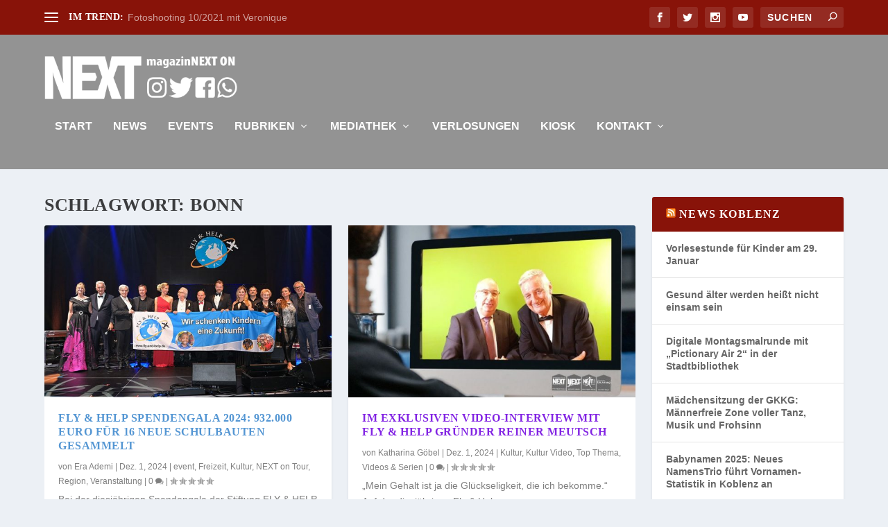

--- FILE ---
content_type: text/html; charset=UTF-8
request_url: https://magazin-next.de/tag/bonn/
body_size: 51997
content:
<!DOCTYPE html>
<!--[if IE 6]>
<html id="ie6" lang="de">
<![endif]-->
<!--[if IE 7]>
<html id="ie7" lang="de">
<![endif]-->
<!--[if IE 8]>
<html id="ie8" lang="de">
<![endif]-->
<!--[if !(IE 6) | !(IE 7) | !(IE 8)  ]><!-->
<html lang="de">
<!--<![endif]-->
<head>
	<meta charset="UTF-8" />
			
	<meta http-equiv="X-UA-Compatible" content="IE=edge">
	<link rel="pingback" href="https://magazin-next.de/xmlrpc.php" />

		<!--[if lt IE 9]>
	<script src="https://magazin-next.de/wp-content/themes/Extra/scripts/ext/html5.js" type="text/javascript"></script>
	<![endif]-->

	<script type="text/javascript">
		document.documentElement.className = 'js';
	</script>

	<meta name='robots' content='index, follow, max-image-preview:large, max-snippet:-1, max-video-preview:-1' />
<script type="text/javascript">
			let jqueryParams=[],jQuery=function(r){return jqueryParams=[...jqueryParams,r],jQuery},$=function(r){return jqueryParams=[...jqueryParams,r],$};window.jQuery=jQuery,window.$=jQuery;let customHeadScripts=!1;jQuery.fn=jQuery.prototype={},$.fn=jQuery.prototype={},jQuery.noConflict=function(r){if(window.jQuery)return jQuery=window.jQuery,$=window.jQuery,customHeadScripts=!0,jQuery.noConflict},jQuery.ready=function(r){jqueryParams=[...jqueryParams,r]},$.ready=function(r){jqueryParams=[...jqueryParams,r]},jQuery.load=function(r){jqueryParams=[...jqueryParams,r]},$.load=function(r){jqueryParams=[...jqueryParams,r]},jQuery.fn.ready=function(r){jqueryParams=[...jqueryParams,r]},$.fn.ready=function(r){jqueryParams=[...jqueryParams,r]};</script><meta property="og:title" content="Magazin NEXT - Region"/>
<meta property="og:description" content="Magazin NEXT aus der Region bietet Events, Reportagen, Interviews, Kultur, Politik, Musik, Lifestyle aus der Region an Rhein und Mosel."/>
<meta property="og:type" content="article"/>
<meta property="og:article:published_time" content="2021-02-03 13:10:34"/>
<meta property="og:article:modified_time" content="2021-02-03 13:10:34"/>
<meta name="twitter:card" content="summary">
<meta name="twitter:title" content="Magazin NEXT - Region"/>
<meta name="twitter:description" content="Magazin NEXT aus der Region bietet Events, Reportagen, Interviews, Kultur, Politik, Musik, Lifestyle aus der Region an Rhein und Mosel."/>

	<!-- This site is optimized with the Yoast SEO plugin v26.7 - https://yoast.com/wordpress/plugins/seo/ -->
	<title>Bonn Archive - Magazin NEXT - Region</title>
	<link rel="canonical" href="https://magazin-next.de/tag/bonn/" />
	<link rel="next" href="https://magazin-next.de/tag/bonn/page/2/" />
	<meta property="og:url" content="https://magazin-next.de/tag/bonn/" />
	<meta property="og:site_name" content="Magazin NEXT - Region" />
	<meta name="twitter:site" content="@magazinnext" />
	<script type="application/ld+json" class="yoast-schema-graph">{"@context":"https://schema.org","@graph":[{"@type":"CollectionPage","@id":"https://magazin-next.de/tag/bonn/","url":"https://magazin-next.de/tag/bonn/","name":"Bonn Archive - Magazin NEXT - Region","isPartOf":{"@id":"https://magazin-next.de/#website"},"primaryImageOfPage":{"@id":"https://magazin-next.de/tag/bonn/#primaryimage"},"image":{"@id":"https://magazin-next.de/tag/bonn/#primaryimage"},"thumbnailUrl":"https://magazin-next.de/wp-content/uploads/2024/12/1_Finale-web.jpg","breadcrumb":{"@id":"https://magazin-next.de/tag/bonn/#breadcrumb"},"inLanguage":"de"},{"@type":"ImageObject","inLanguage":"de","@id":"https://magazin-next.de/tag/bonn/#primaryimage","url":"https://magazin-next.de/wp-content/uploads/2024/12/1_Finale-web.jpg","contentUrl":"https://magazin-next.de/wp-content/uploads/2024/12/1_Finale-web.jpg","width":948,"height":557,"caption":"1_Finale-web Peter Seydel"},{"@type":"BreadcrumbList","@id":"https://magazin-next.de/tag/bonn/#breadcrumb","itemListElement":[{"@type":"ListItem","position":1,"name":"Startseite","item":"https://magazin-next.de/"},{"@type":"ListItem","position":2,"name":"Bonn"}]},{"@type":"WebSite","@id":"https://magazin-next.de/#website","url":"https://magazin-next.de/","name":"Magazin NEXT - Region","description":"Magazin NEXT aus der Region bietet Events, Reportagen, Interviews, Kultur, Politik, Musik, Lifestyle aus der Region an Rhein und Mosel.","potentialAction":[{"@type":"SearchAction","target":{"@type":"EntryPoint","urlTemplate":"https://magazin-next.de/?s={search_term_string}"},"query-input":{"@type":"PropertyValueSpecification","valueRequired":true,"valueName":"search_term_string"}}],"inLanguage":"de"}]}</script>
	<!-- / Yoast SEO plugin. -->


<link rel="alternate" type="application/rss+xml" title="Magazin NEXT - Region &raquo; Feed" href="https://magazin-next.de/feed/" />
<link rel="alternate" type="application/rss+xml" title="Magazin NEXT - Region &raquo; Kommentar-Feed" href="https://magazin-next.de/comments/feed/" />
<script consent-skip-blocker="1" data-skip-lazy-load="js-extra" data-cfasync="false">
(function () {
  // Web Font Loader compatibility (https://github.com/typekit/webfontloader)
  var modules = {
    typekit: "https://use.typekit.net",
    google: "https://fonts.googleapis.com/"
  };

  var load = function (config) {
    setTimeout(function () {
      var a = window.consentApi;

      // Only when blocker is active
      if (a) {
        // Iterate all modules and handle in a single `WebFont.load`
        Object.keys(modules).forEach(function (module) {
          var newConfigWithoutOtherModules = JSON.parse(
            JSON.stringify(config)
          );
          Object.keys(modules).forEach(function (toRemove) {
            if (toRemove !== module) {
              delete newConfigWithoutOtherModules[toRemove];
            }
          });

          if (newConfigWithoutOtherModules[module]) {
            a.unblock(modules[module]).then(function () {
              var originalLoad = window.WebFont.load;
              if (originalLoad !== load) {
                originalLoad(newConfigWithoutOtherModules);
              }
            });
          }
        });
      }
    }, 0);
  };

  if (!window.WebFont) {
    window.WebFont = {
      load: load
    };
  }
})();
</script><style>[consent-id]:not(.rcb-content-blocker):not([consent-transaction-complete]):not([consent-visual-use-parent^="children:"]):not([consent-confirm]){opacity:0!important;}
.rcb-content-blocker+.rcb-content-blocker-children-fallback~*{display:none!important;}</style><link rel="preload" href="https://magazin-next.de/wp-content/b739fa55d30a84b43f7216823f5da90e/dist/1486819047.js?ver=d0a9e67d7481025d345fb9f698655441" as="script" />
<link rel="preload" href="https://magazin-next.de/wp-content/b739fa55d30a84b43f7216823f5da90e/dist/1010183084.js?ver=74fbdb39dad32617585001bcb9ba0209" as="script" />
<link rel="preload" href="https://magazin-next.de/wp-content/plugins/real-cookie-banner-pro/public/lib/animate.css/animate.min.css?ver=4.1.1" as="style" />
<link rel="alternate" type="application/rss+xml" title="Magazin NEXT - Region &raquo; Bonn Schlagwort-Feed" href="https://magazin-next.de/tag/bonn/feed/" />
<script data-cfasync="false" type="text/javascript" defer src="https://magazin-next.de/wp-content/b739fa55d30a84b43f7216823f5da90e/dist/1486819047.js?ver=d0a9e67d7481025d345fb9f698655441" id="real-cookie-banner-pro-vendor-real-cookie-banner-pro-banner-js"></script>
<script type="application/json" data-skip-lazy-load="js-extra" data-skip-moving="true" data-no-defer nitro-exclude data-alt-type="application/ld+json" data-dont-merge data-wpmeteor-nooptimize="true" data-cfasync="false" id="a963aaef43111bb90af63b927dc709adf1-js-extra">{"slug":"real-cookie-banner-pro","textDomain":"real-cookie-banner","version":"5.2.10","restUrl":"https:\/\/magazin-next.de\/wp-json\/real-cookie-banner\/v1\/","restNamespace":"real-cookie-banner\/v1","restPathObfuscateOffset":"9f7325523ce8edea","restRoot":"https:\/\/magazin-next.de\/wp-json\/","restQuery":{"_v":"5.2.10","_locale":"user"},"restNonce":"08ac2e512c","restRecreateNonceEndpoint":"https:\/\/magazin-next.de\/wp-admin\/admin-ajax.php?action=rest-nonce","publicUrl":"https:\/\/magazin-next.de\/wp-content\/plugins\/real-cookie-banner-pro\/public\/","chunkFolder":"dist","chunksLanguageFolder":"https:\/\/magazin-next.de\/wp-content\/languages\/mo-cache\/real-cookie-banner-pro\/","chunks":{"chunk-config-tab-blocker.lite.js":["de_DE-83d48f038e1cf6148175589160cda67e","de_DE-e5c2f3318cd06f18a058318f5795a54b","de_DE-76129424d1eb6744d17357561a128725","de_DE-d3d8ada331df664d13fa407b77bc690b"],"chunk-config-tab-blocker.pro.js":["de_DE-ddf5ae983675e7b6eec2afc2d53654a2","de_DE-487d95eea292aab22c80aa3ae9be41f0","de_DE-ab0e642081d4d0d660276c9cebfe9f5d","de_DE-0f5f6074a855fa677e6086b82145bd50"],"chunk-config-tab-consent.lite.js":["de_DE-3823d7521a3fc2857511061e0d660408"],"chunk-config-tab-consent.pro.js":["de_DE-9cb9ecf8c1e8ce14036b5f3a5e19f098"],"chunk-config-tab-cookies.lite.js":["de_DE-1a51b37d0ef409906245c7ed80d76040","de_DE-e5c2f3318cd06f18a058318f5795a54b","de_DE-76129424d1eb6744d17357561a128725"],"chunk-config-tab-cookies.pro.js":["de_DE-572ee75deed92e7a74abba4b86604687","de_DE-487d95eea292aab22c80aa3ae9be41f0","de_DE-ab0e642081d4d0d660276c9cebfe9f5d"],"chunk-config-tab-dashboard.lite.js":["de_DE-f843c51245ecd2b389746275b3da66b6"],"chunk-config-tab-dashboard.pro.js":["de_DE-ae5ae8f925f0409361cfe395645ac077"],"chunk-config-tab-import.lite.js":["de_DE-66df94240f04843e5a208823e466a850"],"chunk-config-tab-import.pro.js":["de_DE-e5fee6b51986d4ff7a051d6f6a7b076a"],"chunk-config-tab-licensing.lite.js":["de_DE-e01f803e4093b19d6787901b9591b5a6"],"chunk-config-tab-licensing.pro.js":["de_DE-4918ea9704f47c2055904e4104d4ffba"],"chunk-config-tab-scanner.lite.js":["de_DE-b10b39f1099ef599835c729334e38429"],"chunk-config-tab-scanner.pro.js":["de_DE-752a1502ab4f0bebfa2ad50c68ef571f"],"chunk-config-tab-settings.lite.js":["de_DE-37978e0b06b4eb18b16164a2d9c93a2c"],"chunk-config-tab-settings.pro.js":["de_DE-e59d3dcc762e276255c8989fbd1f80e3"],"chunk-config-tab-tcf.lite.js":["de_DE-4f658bdbf0aa370053460bc9e3cd1f69","de_DE-e5c2f3318cd06f18a058318f5795a54b","de_DE-d3d8ada331df664d13fa407b77bc690b"],"chunk-config-tab-tcf.pro.js":["de_DE-e1e83d5b8a28f1f91f63b9de2a8b181a","de_DE-487d95eea292aab22c80aa3ae9be41f0","de_DE-0f5f6074a855fa677e6086b82145bd50"]},"others":{"customizeValuesBanner":"{\"layout\":{\"type\":\"dialog\",\"maxHeightEnabled\":false,\"maxHeight\":740,\"dialogMaxWidth\":510,\"dialogPosition\":\"middleCenter\",\"dialogMargin\":[0,0,0,0],\"bannerPosition\":\"bottom\",\"bannerMaxWidth\":1024,\"dialogBorderRadius\":3,\"borderRadius\":5,\"animationIn\":\"none\",\"animationInDuration\":1000,\"animationInOnlyMobile\":true,\"animationOut\":\"fadeOut\",\"animationOutDuration\":500,\"animationOutOnlyMobile\":true,\"overlay\":false,\"overlayBg\":\"#000000\",\"overlayBgAlpha\":38,\"overlayBlur\":2},\"decision\":{\"acceptAll\":\"button\",\"acceptEssentials\":\"button\",\"showCloseIcon\":false,\"acceptIndividual\":\"link\",\"buttonOrder\":\"all,essential,save,individual\",\"showGroups\":false,\"groupsFirstView\":false,\"saveButton\":\"always\"},\"design\":{\"bg\":\"#ffffff\",\"textAlign\":\"left\",\"linkTextDecoration\":\"underline\",\"borderWidth\":0,\"borderColor\":\"#ffffff\",\"fontSize\":13,\"fontColor\":\"#2b2b2b\",\"fontInheritFamily\":true,\"fontFamily\":\"Arial, Helvetica, sans-serif\",\"fontWeight\":\"normal\",\"boxShadowEnabled\":true,\"boxShadowOffsetX\":0,\"boxShadowOffsetY\":0,\"boxShadowBlurRadius\":17,\"boxShadowSpreadRadius\":0,\"boxShadowColor\":\"#000000\",\"boxShadowColorAlpha\":20},\"headerDesign\":{\"inheritBg\":true,\"bg\":\"#f4f4f4\",\"inheritTextAlign\":true,\"textAlign\":\"center\",\"padding\":[17,20,15,20],\"logo\":\"\",\"logoRetina\":\"\",\"logoMaxHeight\":40,\"logoPosition\":\"left\",\"logoMargin\":[5,15,5,15],\"fontSize\":20,\"fontColor\":\"#2b2b2b\",\"fontInheritFamily\":true,\"fontFamily\":\"Arial, Helvetica, sans-serif\",\"fontWeight\":\"normal\",\"borderWidth\":1,\"borderColor\":\"#efefef\"},\"bodyDesign\":{\"padding\":[15,20,10,20],\"descriptionInheritFontSize\":true,\"descriptionFontSize\":13,\"dottedGroupsInheritFontSize\":true,\"dottedGroupsFontSize\":13,\"dottedGroupsBulletColor\":\"#881309\",\"teachingsInheritTextAlign\":true,\"teachingsTextAlign\":\"center\",\"teachingsSeparatorActive\":true,\"teachingsSeparatorWidth\":50,\"teachingsSeparatorHeight\":1,\"teachingsSeparatorColor\":\"#881309\",\"teachingsInheritFontSize\":false,\"teachingsFontSize\":12,\"teachingsInheritFontColor\":false,\"teachingsFontColor\":\"#7c7c7c\",\"accordionMargin\":[10,0,5,0],\"accordionPadding\":[5,10,5,10],\"accordionArrowType\":\"outlined\",\"accordionArrowColor\":\"#15779b\",\"accordionBg\":\"#ffffff\",\"accordionActiveBg\":\"#f9f9f9\",\"accordionHoverBg\":\"#efefef\",\"accordionBorderWidth\":1,\"accordionBorderColor\":\"#efefef\",\"accordionTitleFontSize\":12,\"accordionTitleFontColor\":\"#2b2b2b\",\"accordionTitleFontWeight\":\"normal\",\"accordionDescriptionMargin\":[5,0,0,0],\"accordionDescriptionFontSize\":12,\"accordionDescriptionFontColor\":\"#757575\",\"accordionDescriptionFontWeight\":\"normal\",\"acceptAllOneRowLayout\":false,\"acceptAllPadding\":[10,10,10,10],\"acceptAllBg\":\"#881309\",\"acceptAllTextAlign\":\"center\",\"acceptAllFontSize\":18,\"acceptAllFontColor\":\"#ffffff\",\"acceptAllFontWeight\":\"normal\",\"acceptAllBorderWidth\":0,\"acceptAllBorderColor\":\"#000000\",\"acceptAllHoverBg\":\"#881309\",\"acceptAllHoverFontColor\":\"#ffffff\",\"acceptAllHoverBorderColor\":\"#000000\",\"acceptEssentialsUseAcceptAll\":true,\"acceptEssentialsButtonType\":\"\",\"acceptEssentialsPadding\":[10,10,10,10],\"acceptEssentialsBg\":\"#efefef\",\"acceptEssentialsTextAlign\":\"center\",\"acceptEssentialsFontSize\":16,\"acceptEssentialsFontColor\":\"#0a0a0a\",\"acceptEssentialsFontWeight\":\"normal\",\"acceptEssentialsBorderWidth\":0,\"acceptEssentialsBorderColor\":\"#000000\",\"acceptEssentialsHoverBg\":\"#e8e8e8\",\"acceptEssentialsHoverFontColor\":\"#000000\",\"acceptEssentialsHoverBorderColor\":\"#000000\",\"acceptIndividualPadding\":[0,5,0,5],\"acceptIndividualBg\":\"#ffffff\",\"acceptIndividualTextAlign\":\"center\",\"acceptIndividualFontSize\":14,\"acceptIndividualFontColor\":\"#7c7c7c\",\"acceptIndividualFontWeight\":\"normal\",\"acceptIndividualBorderWidth\":0,\"acceptIndividualBorderColor\":\"#000000\",\"acceptIndividualHoverBg\":\"#ffffff\",\"acceptIndividualHoverFontColor\":\"#2b2b2b\",\"acceptIndividualHoverBorderColor\":\"#000000\"},\"footerDesign\":{\"poweredByLink\":true,\"inheritBg\":false,\"bg\":\"#fcfcfc\",\"inheritTextAlign\":true,\"textAlign\":\"center\",\"padding\":[10,20,15,20],\"fontSize\":14,\"fontColor\":\"#7c7c7c\",\"fontInheritFamily\":true,\"fontFamily\":\"Arial, Helvetica, sans-serif\",\"fontWeight\":\"normal\",\"hoverFontColor\":\"#2b2b2b\",\"borderWidth\":1,\"borderColor\":\"#efefef\",\"languageSwitcher\":\"flags\"},\"texts\":{\"headline\":\"Privatsph\\u00e4re-Einstellungen\",\"description\":\"Wir verwenden Cookies und \\u00e4hnliche Technologien auf unserer Website und verarbeiten personenbezogene Daten von dir (z.B. IP-Adresse), um z.B. Inhalte und Anzeigen zu personalisieren, Medien von Drittanbietern einzubinden oder Zugriffe auf unsere Website zu analysieren. Die Datenverarbeitung kann auch erst in Folge gesetzter Cookies stattfinden. Wir teilen diese Daten mit Dritten, die wir in den Privatsph\\u00e4re-Einstellungen benennen.<br \\\/><br \\\/>Die Datenverarbeitung kann mit deiner Einwilligung oder auf Basis eines berechtigten Interesses erfolgen, dem du in den Privatsph\\u00e4re-Einstellungen widersprechen kannst. Du hast das Recht, nicht einzuwilligen und deine Einwilligung zu einem sp\\u00e4teren Zeitpunkt zu \\u00e4ndern oder zu widerrufen. Weitere Informationen zur Verwendung deiner Daten findest du in unserer {{privacyPolicy}}Datenschutzerkl\\u00e4rung{{\\\/privacyPolicy}}.\",\"acceptAll\":\"Alle akzeptieren\",\"acceptEssentials\":\"Weiter ohne Einwilligung\",\"acceptIndividual\":\"Privatsph\\u00e4re-Einstellungen individuell festlegen\",\"poweredBy\":\"1\",\"dataProcessingInUnsafeCountries\":\"Einige Services verarbeiten personenbezogene Daten in unsicheren Drittl\\u00e4ndern. Indem du in die Nutzung dieser Services einwilligst, erkl\\u00e4rst du dich auch mit der Verarbeitung deiner Daten in diesen unsicheren Drittl\\u00e4ndern gem\\u00e4\\u00df {{legalBasis}} einverstanden. Dies birgt das Risiko, dass deine Daten von Beh\\u00f6rden zu Kontroll- und \\u00dcberwachungszwecken verarbeitet werden, m\\u00f6glicherweise ohne die M\\u00f6glichkeit eines Rechtsbehelfs.\",\"ageNoticeBanner\":\"Du bist unter {{minAge}} Jahre alt? Dann kannst du nicht in optionale Services einwilligen. Du kannst deine Eltern oder Erziehungsberechtigten bitten, mit dir in diese Services einzuwilligen.\",\"ageNoticeBlocker\":\"Du bist unter {{minAge}} Jahre alt? Leider darfst du in diesen Service nicht selbst einwilligen, um diese Inhalte zu sehen. Bitte deine Eltern oder Erziehungsberechtigten, in den Service mit dir einzuwilligen!\",\"listServicesNotice\":\"Wenn du alle Services akzeptierst, erlaubst du, dass {{services}} geladen werden. Diese sind nach ihrem Zweck in Gruppen {{serviceGroups}} unterteilt (Zugeh\\u00f6rigkeit durch hochgestellte Zahlen gekennzeichnet).\",\"listServicesLegitimateInterestNotice\":\"Au\\u00dferdem werden {{services}} auf der Grundlage eines berechtigten Interesses geladen.\",\"tcfStacksCustomName\":\"Services mit verschiedenen Zwecken au\\u00dferhalb des TCF-Standards\",\"tcfStacksCustomDescription\":\"Services, die Einwilligungen nicht \\u00fcber den TCF-Standard, sondern \\u00fcber andere Technologien teilen. Diese werden nach ihrem Zweck in mehrere Gruppen unterteilt. Einige davon werden aufgrund eines berechtigten Interesses genutzt (z.B. Gefahrenabwehr), andere werden nur mit deiner Einwilligung genutzt. Details zu den einzelnen Gruppen und Zwecken der Services findest du in den individuellen Privatsph\\u00e4re-Einstellungen.\",\"consentForwardingExternalHosts\":\"Deine Einwilligung gilt auch auf {{websites}}.\",\"blockerHeadline\":\"{{name}} aufgrund von Privatsph\\u00e4re-Einstellungen blockiert\",\"blockerLinkShowMissing\":\"Zeige alle Services, in die du noch einwilligen musst\",\"blockerLoadButton\":\"Services akzeptieren und Inhalte laden\",\"blockerAcceptInfo\":\"Wenn du die blockierten Inhalte l\\u00e4dst, werden deine Datenschutzeinstellungen angepasst. Inhalte aus diesem Service werden in Zukunft nicht mehr blockiert.\",\"stickyHistory\":\"Historie der Privatsph\\u00e4re-Einstellungen\",\"stickyRevoke\":\"Einwilligungen widerrufen\",\"stickyRevokeSuccessMessage\":\"Du hast die Einwilligung f\\u00fcr Services mit dessen Cookies und Verarbeitung personenbezogener Daten erfolgreich widerrufen. Die Seite wird jetzt neu geladen!\",\"stickyChange\":\"Privatsph\\u00e4re-Einstellungen \\u00e4ndern\"},\"individualLayout\":{\"inheritDialogMaxWidth\":false,\"dialogMaxWidth\":970,\"inheritBannerMaxWidth\":false,\"bannerMaxWidth\":1980,\"descriptionTextAlign\":\"left\"},\"group\":{\"checkboxBg\":\"#f0f0f0\",\"checkboxBorderWidth\":1,\"checkboxBorderColor\":\"#d2d2d2\",\"checkboxActiveColor\":\"#ffffff\",\"checkboxActiveBg\":\"#15779b\",\"checkboxActiveBorderColor\":\"#11607d\",\"groupInheritBg\":true,\"groupBg\":\"#f4f4f4\",\"groupPadding\":[15,15,15,15],\"groupSpacing\":10,\"groupBorderRadius\":5,\"groupBorderWidth\":1,\"groupBorderColor\":\"#f4f4f4\",\"headlineFontSize\":16,\"headlineFontWeight\":\"normal\",\"headlineFontColor\":\"#2b2b2b\",\"descriptionFontSize\":14,\"descriptionFontColor\":\"#7c7c7c\",\"linkColor\":\"#7c7c7c\",\"linkHoverColor\":\"#2b2b2b\",\"detailsHideLessRelevant\":true},\"saveButton\":{\"useAcceptAll\":true,\"type\":\"button\",\"padding\":[10,10,10,10],\"bg\":\"#efefef\",\"textAlign\":\"center\",\"fontSize\":16,\"fontColor\":\"#0a0a0a\",\"fontWeight\":\"normal\",\"borderWidth\":0,\"borderColor\":\"#000000\",\"hoverBg\":\"#e8e8e8\",\"hoverFontColor\":\"#000000\",\"hoverBorderColor\":\"#000000\"},\"individualTexts\":{\"headline\":\"Individuelle Privatsph\\u00e4re-Einstellungen\",\"description\":\"Wir verwenden Cookies und \\u00e4hnliche Technologien auf unserer Website und verarbeiten personenbezogene Daten von dir (z.B. IP-Adresse), um z.B. Inhalte und Anzeigen zu personalisieren, Medien von Drittanbietern einzubinden oder Zugriffe auf unsere Website zu analysieren. Die Datenverarbeitung kann auch erst in Folge gesetzter Cookies stattfinden. Wir teilen diese Daten mit Dritten, die wir in den Privatsph\\u00e4re-Einstellungen benennen.<br \\\/><br \\\/>Die Datenverarbeitung kann mit deiner Einwilligung oder auf Basis eines berechtigten Interesses erfolgen, dem du in den Privatsph\\u00e4re-Einstellungen widersprechen kannst. Du hast das Recht, nicht einzuwilligen und deine Einwilligung zu einem sp\\u00e4teren Zeitpunkt zu \\u00e4ndern oder zu widerrufen. Weitere Informationen zur Verwendung deiner Daten findest du in unserer {{privacyPolicy}}Datenschutzerkl\\u00e4rung{{\\\/privacyPolicy}}.<br \\\/><br \\\/>Im Folgenden findest du eine \\u00dcbersicht \\u00fcber alle Services, die von dieser Website genutzt werden. Du kannst dir detaillierte Informationen zu jedem Service ansehen und ihm einzeln zustimmen oder von deinem Widerspruchsrecht Gebrauch machen.\",\"save\":\"Individuelle Auswahlen speichern\",\"showMore\":\"Service-Informationen anzeigen\",\"hideMore\":\"Service-Informationen ausblenden\",\"postamble\":\"\"},\"mobile\":{\"enabled\":true,\"maxHeight\":400,\"hideHeader\":false,\"alignment\":\"bottom\",\"scalePercent\":90,\"scalePercentVertical\":-50},\"sticky\":{\"enabled\":true,\"animationsEnabled\":true,\"alignment\":\"center\",\"bubbleBorderRadius\":50,\"icon\":\"fingerprint\",\"iconCustom\":\"\",\"iconCustomRetina\":\"\",\"iconSize\":30,\"iconColor\":\"#ffffff\",\"bubbleMargin\":[10,20,20,20],\"bubblePadding\":15,\"bubbleBg\":\"#881309\",\"bubbleBorderWidth\":0,\"bubbleBorderColor\":\"#10556f\",\"boxShadowEnabled\":true,\"boxShadowOffsetX\":0,\"boxShadowOffsetY\":2,\"boxShadowBlurRadius\":5,\"boxShadowSpreadRadius\":1,\"boxShadowColor\":\"#881309\",\"boxShadowColorAlpha\":40,\"bubbleHoverBg\":\"#ffffff\",\"bubbleHoverBorderColor\":\"#000000\",\"hoverIconColor\":\"#000000\",\"hoverIconCustom\":\"\",\"hoverIconCustomRetina\":\"\",\"menuFontSize\":16,\"menuBorderRadius\":5,\"menuItemSpacing\":10,\"menuItemPadding\":[5,10,5,10]},\"customCss\":{\"css\":\"\",\"antiAdBlocker\":\"y\"}}","isPro":true,"showProHints":false,"proUrl":"https:\/\/devowl.io\/de\/go\/real-cookie-banner?source=rcb-lite","showLiteNotice":false,"frontend":{"groups":"[{\"id\":358,\"name\":\"Essenziell\",\"slug\":\"essenziell\",\"description\":\"Essenzielle Services sind f\\u00fcr die grundlegende Funktionalit\\u00e4t der Website erforderlich. Sie enthalten nur technisch notwendige Services. Diesen Services kann nicht widersprochen werden.\",\"isEssential\":true,\"isDefault\":true,\"items\":[{\"id\":15551,\"name\":\"Real Cookie Banner\",\"purpose\":\"Real Cookie Banner bittet Website-Besucher um die Einwilligung zum Setzen von Cookies und zur Verarbeitung personenbezogener Daten. Dazu wird jedem Website-Besucher eine UUID (pseudonyme Identifikation des Nutzers) zugewiesen, die bis zum Ablauf des Cookies zur Speicherung der Einwilligung g\\u00fcltig ist. Cookies werden dazu verwendet, um zu testen, ob Cookies gesetzt werden k\\u00f6nnen, um Referenz auf die dokumentierte Einwilligung zu speichern, um zu speichern, in welche Services aus welchen Service-Gruppen der Besucher eingewilligt hat, und, falls Einwilligung nach dem Transparency & Consent Framework (TCF) eingeholt werden, um die Einwilligungen in TCF Partner, Zwecke, besondere Zwecke, Funktionen und besondere Funktionen zu speichern. Im Rahmen der Darlegungspflicht nach DSGVO wird die erhobene Einwilligung vollumf\\u00e4nglich dokumentiert. Dazu z\\u00e4hlt neben den Services und Service-Gruppen, in welche der Besucher eingewilligt hat, und falls Einwilligung nach dem TCF Standard eingeholt werden, in welche TCF Partner, Zwecke und Funktionen der Besucher eingewilligt hat, alle Einstellungen des Cookie Banners zum Zeitpunkt der Einwilligung als auch die technischen Umst\\u00e4nde (z.B. Gr\\u00f6\\u00dfe des Sichtbereichs bei der Einwilligung) und die Nutzerinteraktionen (z.B. Klick auf Buttons), die zur Einwilligung gef\\u00fchrt haben. Die Einwilligung wird pro Sprache einmal erhoben.\",\"providerContact\":{\"phone\":\"\",\"email\":\"\",\"link\":\"\"},\"isProviderCurrentWebsite\":true,\"provider\":\"Magazin NEXT - Koblenz\",\"uniqueName\":\"\",\"isEmbeddingOnlyExternalResources\":false,\"legalBasis\":\"consent\",\"dataProcessingInCountries\":[],\"dataProcessingInCountriesSpecialTreatments\":[],\"technicalDefinitions\":[{\"type\":\"http\",\"name\":\"real_cookie_banner*\",\"host\":\".magazin-next.de\",\"duration\":365,\"durationUnit\":\"d\",\"isSessionDuration\":false,\"purpose\":\"Eindeutiger Identifikator f\\u00fcr die Einwilligung, aber nicht f\\u00fcr den Website-Besucher. Revisionshash f\\u00fcr die Einstellungen des Cookie-Banners (Texte, Farben, Funktionen, Servicegruppen, Dienste, Content Blocker usw.). IDs f\\u00fcr eingewilligte Services und Service-Gruppen.\"},{\"type\":\"http\",\"name\":\"real_cookie_banner*-tcf\",\"host\":\".magazin-next.de\",\"duration\":365,\"durationUnit\":\"d\",\"isSessionDuration\":false,\"purpose\":\"Im Rahmen von TCF gesammelte Einwilligungen, die im TC-String-Format gespeichert werden, einschlie\\u00dflich TCF-Vendoren, -Zwecke, -Sonderzwecke, -Funktionen und -Sonderfunktionen.\"},{\"type\":\"http\",\"name\":\"real_cookie_banner*-gcm\",\"host\":\".magazin-next.de\",\"duration\":365,\"durationUnit\":\"d\",\"isSessionDuration\":false,\"purpose\":\"Die im Google Consent Mode gesammelten Einwilligungen in die verschiedenen Einwilligungstypen (Zwecke) werden f\\u00fcr alle mit dem Google Consent Mode kompatiblen Services gespeichert.\"},{\"type\":\"http\",\"name\":\"real_cookie_banner-test\",\"host\":\".magazin-next.de\",\"duration\":365,\"durationUnit\":\"d\",\"isSessionDuration\":false,\"purpose\":\"Cookie, der gesetzt wurde, um die Funktionalit\\u00e4t von HTTP-Cookies zu testen. Wird sofort nach dem Test gel\\u00f6scht.\"},{\"type\":\"local\",\"name\":\"real_cookie_banner*\",\"host\":\"https:\\\/\\\/magazin-next.de\",\"duration\":1,\"durationUnit\":\"d\",\"isSessionDuration\":false,\"purpose\":\"Eindeutiger Identifikator f\\u00fcr die Einwilligung, aber nicht f\\u00fcr den Website-Besucher. Revisionshash f\\u00fcr die Einstellungen des Cookie-Banners (Texte, Farben, Funktionen, Service-Gruppen, Services, Content Blocker usw.). IDs f\\u00fcr eingewilligte Services und Service-Gruppen. Wird nur solange gespeichert, bis die Einwilligung auf dem Website-Server dokumentiert ist.\"},{\"type\":\"local\",\"name\":\"real_cookie_banner*-tcf\",\"host\":\"https:\\\/\\\/magazin-next.de\",\"duration\":1,\"durationUnit\":\"d\",\"isSessionDuration\":false,\"purpose\":\"Im Rahmen von TCF gesammelte Einwilligungen werden im TC-String-Format gespeichert, einschlie\\u00dflich TCF Vendoren, Zwecke, besondere Zwecke, Funktionen und besondere Funktionen. Wird nur solange gespeichert, bis die Einwilligung auf dem Website-Server dokumentiert ist.\"},{\"type\":\"local\",\"name\":\"real_cookie_banner*-gcm\",\"host\":\"https:\\\/\\\/magazin-next.de\",\"duration\":1,\"durationUnit\":\"d\",\"isSessionDuration\":false,\"purpose\":\"Im Rahmen des Google Consent Mode erfasste Einwilligungen werden f\\u00fcr alle mit dem Google Consent Mode kompatiblen Services in Einwilligungstypen (Zwecke) gespeichert. Wird nur solange gespeichert, bis die Einwilligung auf dem Website-Server dokumentiert ist.\"},{\"type\":\"local\",\"name\":\"real_cookie_banner-consent-queue*\",\"host\":\"https:\\\/\\\/magazin-next.de\",\"duration\":1,\"durationUnit\":\"d\",\"isSessionDuration\":false,\"purpose\":\"Lokale Zwischenspeicherung (Caching) der Auswahl im Cookie-Banner, bis der Server die Einwilligung dokumentiert; Dokumentation periodisch oder bei Seitenwechseln versucht, wenn der Server nicht verf\\u00fcgbar oder \\u00fcberlastet ist.\"}],\"codeDynamics\":[],\"providerPrivacyPolicyUrl\":\"\",\"providerLegalNoticeUrl\":\"\",\"tagManagerOptInEventName\":\"\",\"tagManagerOptOutEventName\":\"\",\"googleConsentModeConsentTypes\":[],\"executePriority\":10,\"codeOptIn\":\"\",\"executeCodeOptInWhenNoTagManagerConsentIsGiven\":false,\"codeOptOut\":\"\",\"executeCodeOptOutWhenNoTagManagerConsentIsGiven\":false,\"deleteTechnicalDefinitionsAfterOptOut\":false,\"codeOnPageLoad\":\"\",\"presetId\":\"real-cookie-banner\"}]},{\"id\":359,\"name\":\"Funktional\",\"slug\":\"funktional\",\"description\":\"Funktionale Services sind notwendig, um \\u00fcber die wesentliche Funktionalit\\u00e4t der Website hinausgehende Features wie h\\u00fcbschere Schriftarten, Videowiedergabe oder interaktive Web 2.0-Features bereitzustellen. Inhalte von z.B. Video- und Social Media-Plattformen sind standardm\\u00e4\\u00dfig gesperrt und k\\u00f6nnen zugestimmt werden. Wenn dem Service zugestimmt wird, werden diese Inhalte automatisch ohne weitere manuelle Einwilligung geladen.\",\"isEssential\":false,\"isDefault\":true,\"items\":[{\"id\":25290,\"name\":\"Google reCAPTCHA\",\"purpose\":\"Google reCAPTCHA ist eine L\\u00f6sung zur Verhinderung von Spam und zur Erkennung von Bots, z. B. bei der Eingabe von Daten in Online-Formulare. Dies erfordert die Verarbeitung der IP-Adresse und der Metadaten des Nutzers. Cookies oder Cookie-\\u00e4hnliche Technologien k\\u00f6nnen gespeichert und ausgelesen werden. Diese k\\u00f6nnen personenbezogene Daten und technische Daten wie Nutzer-IDs, Einwilligungen und Sicherheitstokens enthalten. Diese Daten k\\u00f6nnen verwendet werden, um besuchte Websites zu erfassen und um die Dienste von Google zu verbessern. Diese Daten k\\u00f6nnen von Google mit den Daten der auf den Websites von Google (z. B. google.com und youtube.com) eingeloggten Nutzer verkn\\u00fcpft werden. Sie k\\u00f6nnen auch zur Profilerstellung verwendet werden, z. B. um dir personalisierte Dienste anzubieten, wie Werbung auf der Grundlage deiner Interessen oder Empfehlungen. Google stellt personenbezogene Daten seinen verbundenen Unternehmen, anderen vertrauensw\\u00fcrdigen Unternehmen oder Personen zur Verf\\u00fcgung, die diese Daten auf der Grundlage der Anweisungen von Google und in \\u00dcbereinstimmung mit den Datenschutzbestimmungen von Google verarbeiten k\\u00f6nnen.\",\"providerContact\":{\"phone\":\"+353 1 543 1000\",\"email\":\"dpo-google@google.com\",\"link\":\"https:\\\/\\\/support.google.com\\\/\"},\"isProviderCurrentWebsite\":false,\"provider\":\"Google Ireland Limited, Gordon House, Barrow Street, Dublin 4, Irland\",\"uniqueName\":\"google-recaptcha\",\"isEmbeddingOnlyExternalResources\":false,\"legalBasis\":\"consent\",\"dataProcessingInCountries\":[\"US\",\"IE\",\"AU\",\"BE\",\"BR\",\"CA\",\"CL\",\"FI\",\"FR\",\"DE\",\"HK\",\"IN\",\"ID\",\"IL\",\"IT\",\"JP\",\"KR\",\"NL\",\"PL\",\"QA\",\"SG\",\"ES\",\"CH\",\"TW\",\"GB\"],\"dataProcessingInCountriesSpecialTreatments\":[\"standard-contractual-clauses\",\"provider-is-self-certified-trans-atlantic-data-privacy-framework\"],\"technicalDefinitions\":[{\"type\":\"http\",\"name\":\"SSID\",\"host\":\".google.com\",\"duration\":13,\"durationUnit\":\"mo\",\"isSessionDuration\":false,\"purpose\":\"Informationen zur Personalisierung der Benutzererfahrung \\u00fcber die Pr\\u00e4ferenzen des Benutzers, z.\\u202fB. bevorzugte Sprache und andere Einstellungen\"},{\"type\":\"http\",\"name\":\"HSID\",\"host\":\".google.com\",\"duration\":13,\"durationUnit\":\"mo\",\"isSessionDuration\":false,\"purpose\":\"Verschl\\u00fcsselte Informationen des Google-Kontos des Benutzers und der letzten Anmeldezeit, um vor Angriffen durch Formulareintr\\u00e4ge zu sch\\u00fctzen\"},{\"type\":\"http\",\"name\":\"SID\",\"host\":\".google.com\",\"duration\":13,\"durationUnit\":\"mo\",\"isSessionDuration\":false,\"purpose\":\"Verschl\\u00fcsselte Informationen des Google-Kontos des Benutzers und der letzten Anmeldezeit, um vor Angriffen durch Formulareintr\\u00e4ge zu sch\\u00fctzen\"},{\"type\":\"http\",\"name\":\"SIDCC\",\"host\":\".google.com\",\"duration\":1,\"durationUnit\":\"y\",\"isSessionDuration\":false,\"purpose\":\"Sicherheits-Token zur Authentifizierung von Benutzern, Verhinderung von betr\\u00fcgerischer Nutzung von Anmeldedaten und Schutz von Benutzerdaten vor unbefugtem Zugriff\"},{\"type\":\"http\",\"name\":\"__Secure-3PAPISID\",\"host\":\".google.com\",\"duration\":13,\"durationUnit\":\"mo\",\"isSessionDuration\":false,\"purpose\":\"\"},{\"type\":\"http\",\"name\":\"SAPISID\",\"host\":\".google.com\",\"duration\":13,\"durationUnit\":\"mo\",\"isSessionDuration\":false,\"purpose\":\"Verschl\\u00fcsselte Informationen des Google-Kontos des Benutzers und der letzten Anmeldezeit, um vor Angriffen durch Formulareintr\\u00e4ge zu sch\\u00fctzen\"},{\"type\":\"http\",\"name\":\"APISID\",\"host\":\".google.com\",\"duration\":13,\"durationUnit\":\"mo\",\"isSessionDuration\":false,\"purpose\":\"\"},{\"type\":\"http\",\"name\":\"__Secure-3PSID\",\"host\":\".google.com\",\"duration\":13,\"durationUnit\":\"mo\",\"isSessionDuration\":false,\"purpose\":\"\"},{\"type\":\"http\",\"name\":\"1P_JAR\",\"host\":\".google.com\",\"duration\":1,\"durationUnit\":\"mo\",\"isSessionDuration\":false,\"purpose\":\"\"},{\"type\":\"http\",\"name\":\"CONSENT\",\"host\":\".google.com\",\"duration\":18,\"durationUnit\":\"y\",\"isSessionDuration\":false,\"purpose\":\"\"},{\"type\":\"http\",\"name\":\"NID\",\"host\":\".google.com\",\"duration\":6,\"durationUnit\":\"mo\",\"isSessionDuration\":false,\"purpose\":\"\"},{\"type\":\"session\",\"name\":\"rc::c\",\"host\":\"www.google.com\",\"duration\":1,\"durationUnit\":\"y\",\"isSessionDuration\":false,\"purpose\":\"\"},{\"type\":\"session\",\"name\":\"rc::b\",\"host\":\"www.google.com\",\"duration\":1,\"durationUnit\":\"y\",\"isSessionDuration\":false,\"purpose\":\"\"},{\"type\":\"local\",\"name\":\"rc::a\",\"host\":\"www.google.com\",\"duration\":1,\"durationUnit\":\"y\",\"isSessionDuration\":false,\"purpose\":\"\"},{\"type\":\"http\",\"name\":\"_GRECAPTCHA\",\"host\":\"www.google.com\",\"duration\":6,\"durationUnit\":\"mo\",\"isSessionDuration\":false,\"purpose\":\"Technischen Informationen f\\u00fcr Risikoanalyse zur Erkennung von Bots\"},{\"type\":\"http\",\"name\":\"__Secure-3PSIDCC\",\"host\":\".google.com\",\"duration\":1,\"durationUnit\":\"y\",\"isSessionDuration\":false,\"purpose\":\"\"},{\"type\":\"http\",\"name\":\"__Secure-1PSIDCC\",\"host\":\".google.com\",\"duration\":1,\"durationUnit\":\"y\",\"isSessionDuration\":false,\"purpose\":\"\"},{\"type\":\"http\",\"name\":\"__Secure-1PAPISID\",\"host\":\".google.com\",\"duration\":13,\"durationUnit\":\"mo\",\"isSessionDuration\":false,\"purpose\":\"\"},{\"type\":\"http\",\"name\":\"__Secure-1PSID\",\"host\":\".google.com\",\"duration\":13,\"durationUnit\":\"mo\",\"isSessionDuration\":false,\"purpose\":\"\"},{\"type\":\"http\",\"name\":\"__Secure-ENID\",\"host\":\".google.com\",\"duration\":13,\"durationUnit\":\"mo\",\"isSessionDuration\":false,\"purpose\":\"\"},{\"type\":\"http\",\"name\":\"AEC\",\"host\":\".google.com\",\"duration\":6,\"durationUnit\":\"mo\",\"isSessionDuration\":false,\"purpose\":\"\"},{\"type\":\"local\",\"name\":\"sb_wiz.zpc.gws-wiz.\",\"host\":\"www.google.com\",\"duration\":1,\"durationUnit\":\"y\",\"isSessionDuration\":false,\"purpose\":\"\"},{\"type\":\"local\",\"name\":\"sb_wiz.ueh\",\"host\":\"www.google.com\",\"duration\":1,\"durationUnit\":\"y\",\"isSessionDuration\":false,\"purpose\":\"\"},{\"type\":\"local\",\"name\":\"_c;;i\",\"host\":\"www.google.com\",\"duration\":1,\"durationUnit\":\"y\",\"isSessionDuration\":false,\"purpose\":\"\"},{\"type\":\"local\",\"name\":\"rc::f\",\"host\":\"www.google.com\",\"duration\":1,\"durationUnit\":\"y\",\"isSessionDuration\":false,\"purpose\":\"\"},{\"type\":\"local\",\"name\":\"_grecaptcha\",\"host\":\"https:\\\/\\\/magazin-next.de\",\"duration\":1,\"durationUnit\":\"y\",\"isSessionDuration\":false,\"purpose\":\"\"}],\"codeDynamics\":[],\"providerPrivacyPolicyUrl\":\"https:\\\/\\\/business.safety.google\\\/intl\\\/de\\\/privacy\\\/\",\"providerLegalNoticeUrl\":\"https:\\\/\\\/www.google.de\\\/contact\\\/impressum.html\",\"tagManagerOptInEventName\":\"\",\"tagManagerOptOutEventName\":\"\",\"googleConsentModeConsentTypes\":[],\"executePriority\":10,\"codeOptIn\":\"\",\"executeCodeOptInWhenNoTagManagerConsentIsGiven\":false,\"codeOptOut\":\"\",\"executeCodeOptOutWhenNoTagManagerConsentIsGiven\":false,\"deleteTechnicalDefinitionsAfterOptOut\":true,\"codeOnPageLoad\":\"\",\"presetId\":\"google-recaptcha\"},{\"id\":23773,\"name\":\"Google Translate\",\"purpose\":\"Google Translate ist ein Dienst der Websites automatisch in eine andere Sprache \\u00fcbersetzen kann. Cookies werden verwendet, um die Sprache zu speichern, in welche die Website \\u00fcbersetzt werden soll, und um das Nutzerverhalten auf der Website zu erfassen. Diese Daten k\\u00f6nnen mit den Daten von Nutzern verkn\\u00fcpft werden, die auf google.com mit ihren Google-Konten oder einer lokalisierten Version von Google angemeldet sind.\",\"providerContact\":{\"phone\":\"+353 1 543 1000\",\"email\":\"dpo-google@google.com\",\"link\":\"https:\\\/\\\/support.google.com\\\/\"},\"isProviderCurrentWebsite\":false,\"provider\":\"Google Ireland Limited, Gordon House, Barrow Street, Dublin 4, Irland\",\"uniqueName\":\"google-translate\",\"isEmbeddingOnlyExternalResources\":false,\"legalBasis\":\"consent\",\"dataProcessingInCountries\":[\"US\",\"IE\",\"AU\",\"BE\",\"BR\",\"CA\",\"CL\",\"FI\",\"FR\",\"DE\",\"HK\",\"IN\",\"ID\",\"IL\",\"IT\",\"JP\",\"KR\",\"NL\",\"PL\",\"QA\",\"SG\",\"ES\",\"CH\",\"TW\",\"GB\"],\"dataProcessingInCountriesSpecialTreatments\":[\"standard-contractual-clauses\",\"provider-is-self-certified-trans-atlantic-data-privacy-framework\"],\"technicalDefinitions\":[{\"type\":\"http\",\"name\":\"SIDCC\",\"host\":\".google.com\",\"duration\":6,\"durationUnit\":\"mo\",\"isSessionDuration\":false,\"purpose\":\"\"},{\"type\":\"http\",\"name\":\"HSID\",\"host\":\".google.com\",\"duration\":6,\"durationUnit\":\"mo\",\"isSessionDuration\":false,\"purpose\":\"\"},{\"type\":\"http\",\"name\":\"SID\",\"host\":\".google.com\",\"duration\":6,\"durationUnit\":\"mo\",\"isSessionDuration\":false,\"purpose\":\"\"},{\"type\":\"http\",\"name\":\"googtrans\",\"host\":\".magazin-next.de\",\"duration\":0,\"durationUnit\":\"y\",\"isSessionDuration\":true,\"purpose\":\"\"},{\"type\":\"http\",\"name\":\"googtrans\",\"host\":\"magazin-next.de\",\"duration\":0,\"durationUnit\":\"y\",\"isSessionDuration\":true,\"purpose\":\"\"},{\"type\":\"http\",\"name\":\"APISID\",\"host\":\".google.com\",\"duration\":6,\"durationUnit\":\"mo\",\"isSessionDuration\":false,\"purpose\":\"\"},{\"type\":\"http\",\"name\":\"SEARCH_SAMESITE\",\"host\":\".google.com\",\"duration\":6,\"durationUnit\":\"mo\",\"isSessionDuration\":false,\"purpose\":\"\"}],\"codeDynamics\":[],\"providerPrivacyPolicyUrl\":\"https:\\\/\\\/business.safety.google\\\/intl\\\/de\\\/privacy\\\/\",\"providerLegalNoticeUrl\":\"https:\\\/\\\/www.google.de\\\/contact\\\/impressum.html\",\"tagManagerOptInEventName\":\"\",\"tagManagerOptOutEventName\":\"\",\"googleConsentModeConsentTypes\":[],\"executePriority\":10,\"codeOptIn\":\"\",\"executeCodeOptInWhenNoTagManagerConsentIsGiven\":false,\"codeOptOut\":\"\",\"executeCodeOptOutWhenNoTagManagerConsentIsGiven\":false,\"deleteTechnicalDefinitionsAfterOptOut\":true,\"codeOnPageLoad\":\"\",\"presetId\":\"google-translate\"},{\"id\":23762,\"name\":\"Google Maps\",\"purpose\":\"Google Maps erm\\u00f6glicht das Einbetten von Karten direkt in Websites, um die Website zu verbessern. Dies erfordert die Verarbeitung der IP-Adresse und der Metadaten des Nutzers. Cookies oder Cookie-\\u00e4hnliche Technologien k\\u00f6nnen gespeichert und ausgelesen werden. Diese k\\u00f6nnen personenbezogene Daten und technische Daten wie Nutzer-IDs, Einwilligungen, Einstellungen der Karten-Software und Sicherheitstokens enthalten. Diese Daten k\\u00f6nnen verwendet werden, um besuchte Websites zu erfassen, detaillierte Statistiken \\u00fcber das Nutzerverhalten zu erstellen und um die Dienste von Google zu verbessern. Diese Daten k\\u00f6nnen von Google mit den Daten der auf den Websites von Google (z. B. google.com und youtube.com) eingeloggten Nutzer verkn\\u00fcpft werden. Google stellt personenbezogene Daten seinen verbundenen Unternehmen, anderen vertrauensw\\u00fcrdigen Unternehmen oder Personen zur Verf\\u00fcgung, die diese Daten auf der Grundlage der Anweisungen von Google und in \\u00dcbereinstimmung mit den Datenschutzbestimmungen von Google verarbeiten k\\u00f6nnen.\",\"providerContact\":{\"phone\":\"+353 1 543 1000\",\"email\":\"dpo-google@google.com\",\"link\":\"https:\\\/\\\/support.google.com\\\/\"},\"isProviderCurrentWebsite\":false,\"provider\":\"Google Ireland Limited, Gordon House, Barrow Street, Dublin 4, Irland\",\"uniqueName\":\"google-maps\",\"isEmbeddingOnlyExternalResources\":false,\"legalBasis\":\"consent\",\"dataProcessingInCountries\":[\"US\",\"IE\",\"AU\",\"BE\",\"BR\",\"CA\",\"CL\",\"FI\",\"FR\",\"DE\",\"HK\",\"IN\",\"ID\",\"IL\",\"IT\",\"JP\",\"KR\",\"NL\",\"PL\",\"QA\",\"SG\",\"ES\",\"CH\",\"TW\",\"GB\"],\"dataProcessingInCountriesSpecialTreatments\":[\"provider-is-self-certified-trans-atlantic-data-privacy-framework\"],\"technicalDefinitions\":[{\"type\":\"http\",\"name\":\"NID\",\"host\":\".google.com\",\"duration\":6,\"durationUnit\":\"mo\",\"isSessionDuration\":false,\"purpose\":\"Eindeutige ID, um bevorzugte Einstellungen wie z. B. Sprache, Menge der Ergebnisse auf Suchergebnisseite oder Aktivierung des SafeSearch-Filters von Google\"},{\"type\":\"http\",\"name\":\"__Secure-3PSIDCC\",\"host\":\".google.com\",\"duration\":1,\"durationUnit\":\"y\",\"isSessionDuration\":false,\"purpose\":\"\"},{\"type\":\"http\",\"name\":\"__Secure-1PSIDCC\",\"host\":\".google.com\",\"duration\":1,\"durationUnit\":\"y\",\"isSessionDuration\":false,\"purpose\":\"\"},{\"type\":\"http\",\"name\":\"SIDCC\",\"host\":\".google.com\",\"duration\":1,\"durationUnit\":\"y\",\"isSessionDuration\":false,\"purpose\":\"\"},{\"type\":\"http\",\"name\":\"__Secure-3PAPISID\",\"host\":\".google.com\",\"duration\":13,\"durationUnit\":\"mo\",\"isSessionDuration\":false,\"purpose\":\"\"},{\"type\":\"http\",\"name\":\"SSID\",\"host\":\".google.com\",\"duration\":13,\"durationUnit\":\"mo\",\"isSessionDuration\":false,\"purpose\":\"\"},{\"type\":\"http\",\"name\":\"__Secure-1PAPISID\",\"host\":\".google.com\",\"duration\":13,\"durationUnit\":\"mo\",\"isSessionDuration\":false,\"purpose\":\"\"},{\"type\":\"http\",\"name\":\"HSID\",\"host\":\".google.com\",\"duration\":13,\"durationUnit\":\"mo\",\"isSessionDuration\":false,\"purpose\":\"\"},{\"type\":\"http\",\"name\":\"__Secure-3PSID\",\"host\":\".google.com\",\"duration\":13,\"durationUnit\":\"mo\",\"isSessionDuration\":false,\"purpose\":\"\"},{\"type\":\"http\",\"name\":\"__Secure-1PSID\",\"host\":\".google.com\",\"duration\":13,\"durationUnit\":\"mo\",\"isSessionDuration\":false,\"purpose\":\"\"},{\"type\":\"http\",\"name\":\"SID\",\"host\":\".google.com\",\"duration\":13,\"durationUnit\":\"mo\",\"isSessionDuration\":false,\"purpose\":\"\"},{\"type\":\"http\",\"name\":\"SAPISID\",\"host\":\".google.com\",\"duration\":13,\"durationUnit\":\"mo\",\"isSessionDuration\":false,\"purpose\":\"\"},{\"type\":\"http\",\"name\":\"APISID\",\"host\":\".google.com\",\"duration\":13,\"durationUnit\":\"mo\",\"isSessionDuration\":false,\"purpose\":\"\"},{\"type\":\"http\",\"name\":\"CONSENT\",\"host\":\".google.com\",\"duration\":13,\"durationUnit\":\"mo\",\"isSessionDuration\":false,\"purpose\":\"\"},{\"type\":\"http\",\"name\":\"__Secure-ENID\",\"host\":\".google.com\",\"duration\":13,\"durationUnit\":\"mo\",\"isSessionDuration\":false,\"purpose\":\"\"},{\"type\":\"http\",\"name\":\"AEC\",\"host\":\".google.com\",\"duration\":6,\"durationUnit\":\"mo\",\"isSessionDuration\":false,\"purpose\":\"Einzigartiger Identifikator zur Erkennung von Spam, Betrug und Missbrauch\"},{\"type\":\"local\",\"name\":\"_c;;i\",\"host\":\"https:\\\/\\\/www.google.com\",\"duration\":1,\"durationUnit\":\"y\",\"isSessionDuration\":false,\"purpose\":\"\"},{\"type\":\"local\",\"name\":\"LH;;s-*\",\"host\":\"https:\\\/\\\/www.google.com\",\"duration\":1,\"durationUnit\":\"y\",\"isSessionDuration\":false,\"purpose\":\"\"},{\"type\":\"local\",\"name\":\"sb_wiz.zpc.gws-wiz.\",\"host\":\"https:\\\/\\\/www.google.com\",\"duration\":1,\"durationUnit\":\"y\",\"isSessionDuration\":false,\"purpose\":\"\"},{\"type\":\"local\",\"name\":\"sb_wiz.ueh\",\"host\":\"https:\\\/\\\/www.google.com\",\"duration\":1,\"durationUnit\":\"y\",\"isSessionDuration\":false,\"purpose\":\"\"}],\"codeDynamics\":[],\"providerPrivacyPolicyUrl\":\"https:\\\/\\\/business.safety.google\\\/intl\\\/de\\\/privacy\\\/\",\"providerLegalNoticeUrl\":\"https:\\\/\\\/www.google.de\\\/contact\\\/impressum.html\",\"tagManagerOptInEventName\":\"\",\"tagManagerOptOutEventName\":\"\",\"googleConsentModeConsentTypes\":[],\"executePriority\":10,\"codeOptIn\":\"\",\"executeCodeOptInWhenNoTagManagerConsentIsGiven\":false,\"codeOptOut\":\"\",\"executeCodeOptOutWhenNoTagManagerConsentIsGiven\":false,\"deleteTechnicalDefinitionsAfterOptOut\":false,\"codeOnPageLoad\":\"\",\"presetId\":\"google-maps\"},{\"id\":16864,\"name\":\"Google Fonts\",\"purpose\":\"Google Fonts erm\\u00f6glicht die Integration von Schriftarten in Websites, um die Website zu verbessern, ohne dass die Schriftarten auf deinem Ger\\u00e4t installiert werden m\\u00fcssen. Dies erfordert die Verarbeitung der IP-Adresse und der Metadaten des Nutzers. Auf dem Client des Nutzers werden keine Cookies oder Cookie-\\u00e4hnliche Technologien gesetzt. Die Daten k\\u00f6nnen verwendet werden, um die besuchten Websites zu erfassen, und sie k\\u00f6nnen verwendet werden, um die Dienste von Google zu verbessern. Sie k\\u00f6nnen auch zur Profilerstellung verwendet werden, z. B. um dir personalisierte Dienste anzubieten, wie Werbung auf der Grundlage deiner Interessen oder Empfehlungen. Google stellt personenbezogene Daten seinen verbundenen Unternehmen und anderen vertrauensw\\u00fcrdigen Unternehmen oder Personen zur Verf\\u00fcgung, die diese Daten auf der Grundlage der Anweisungen von Google und in \\u00dcbereinstimmung mit den Datenschutzbestimmungen von Google f\\u00fcr sie verarbeiten.\",\"providerContact\":{\"phone\":\"+353 1 543 1000\",\"email\":\"dpo-google@google.com\",\"link\":\"https:\\\/\\\/support.google.com\\\/\"},\"isProviderCurrentWebsite\":false,\"provider\":\"Google Ireland Limited, Gordon House, Barrow Street, Dublin 4, Irland\",\"uniqueName\":\"google-fonts\",\"isEmbeddingOnlyExternalResources\":true,\"legalBasis\":\"consent\",\"dataProcessingInCountries\":[\"US\",\"IE\",\"AU\",\"BE\",\"BR\",\"CA\",\"CL\",\"FI\",\"FR\",\"DE\",\"HK\",\"IN\",\"ID\",\"IL\",\"IT\",\"JP\",\"KR\",\"NL\",\"PL\",\"QA\",\"SG\",\"ES\",\"CH\",\"TW\",\"GB\"],\"dataProcessingInCountriesSpecialTreatments\":[\"provider-is-self-certified-trans-atlantic-data-privacy-framework\"],\"technicalDefinitions\":[{\"type\":\"http\",\"name\":\"\",\"host\":\"\",\"duration\":0,\"durationUnit\":\"y\",\"isSessionDuration\":false,\"purpose\":\"\"}],\"codeDynamics\":[],\"providerPrivacyPolicyUrl\":\"https:\\\/\\\/business.safety.google\\\/intl\\\/de\\\/privacy\\\/\",\"providerLegalNoticeUrl\":\"https:\\\/\\\/www.google.de\\\/contact\\\/impressum.html\",\"tagManagerOptInEventName\":\"\",\"tagManagerOptOutEventName\":\"\",\"googleConsentModeConsentTypes\":[],\"executePriority\":10,\"codeOptIn\":\"\",\"executeCodeOptInWhenNoTagManagerConsentIsGiven\":false,\"codeOptOut\":\"\",\"executeCodeOptOutWhenNoTagManagerConsentIsGiven\":false,\"deleteTechnicalDefinitionsAfterOptOut\":false,\"codeOnPageLoad\":\"base64-encoded:[base64]\",\"presetId\":\"google-fonts\"},{\"id\":16678,\"name\":\"WordPress Emojis\",\"purpose\":\"WordPress Emojis ist ein Emoji-Set, das von wordpress.org geladen wird, wenn ein alter Browser verwendet wird, welcher ohne die Einbindung des Services keine Emojis anzeigen k\\u00f6nnte. Dies erfordert die Verarbeitung der IP-Adresse und der Metadaten des Nutzers. Auf dem Client des Nutzers werden keine Cookies oder Cookie-\\u00e4hnliche Technologien gesetzt. Cookies oder Cookie-\\u00e4hnliche Technologien k\\u00f6nnen gespeichert und ausgelesen werden. Diese enthalten das Testergebnis und das Datum des letzten Tests, ob der Browser Emojis anzeigen kann.\",\"providerContact\":{\"phone\":\"\",\"email\":\"dpo@wordpress.org\",\"link\":\"\"},\"isProviderCurrentWebsite\":false,\"provider\":\"WordPress.org, 660 4TH St, San Francisco, CA, 94107, USA\",\"uniqueName\":\"emojis\",\"isEmbeddingOnlyExternalResources\":false,\"legalBasis\":\"consent\",\"dataProcessingInCountries\":[\"US\",\"AF\",\"AL\",\"DZ\",\"AD\",\"AO\",\"AR\",\"AM\",\"AU\",\"AT\",\"AZ\",\"BH\",\"BD\",\"BB\",\"BY\",\"BE\",\"BJ\",\"BM\",\"BT\",\"BO\",\"BA\",\"BR\",\"VG\",\"BN\",\"BG\",\"BF\",\"KH\",\"CM\",\"CA\",\"KY\",\"CL\",\"CN\",\"CO\",\"CR\",\"HR\",\"CU\",\"CY\",\"CZ\",\"CI\",\"CD\",\"DK\",\"DO\",\"EC\",\"EG\",\"EE\",\"ET\",\"FJ\",\"FI\",\"FR\",\"GA\",\"GE\",\"DE\",\"GH\",\"GR\",\"GT\",\"HN\",\"HU\",\"IS\",\"IN\",\"ID\",\"IQ\",\"IE\",\"IL\",\"IT\",\"JM\",\"JP\",\"JO\",\"KZ\",\"KE\",\"KW\",\"KG\",\"LV\",\"LB\",\"LI\",\"LT\",\"LU\",\"MG\",\"MY\",\"MV\",\"ML\",\"MT\",\"MU\",\"MX\",\"MD\",\"MN\",\"ME\",\"MA\",\"MZ\",\"MM\",\"NA\",\"NP\",\"NL\",\"NZ\",\"NI\",\"NE\",\"NG\",\"MK\",\"NO\",\"OM\",\"PK\",\"PS\",\"PA\",\"PE\",\"PH\",\"PL\",\"PT\",\"QA\",\"RO\",\"RU\",\"RW\",\"KN\",\"VC\",\"WS\",\"SA\",\"SN\",\"RS\",\"SG\",\"SK\",\"SI\",\"SB\",\"SO\",\"ZA\",\"KR\",\"ES\",\"LK\",\"SD\",\"SE\",\"CH\",\"SY\",\"ST\",\"TW\",\"TZ\",\"TH\",\"GM\",\"TG\",\"TN\",\"TR\",\"TC\",\"UG\",\"UA\",\"AE\",\"GB\",\"UY\",\"UZ\",\"VU\",\"VE\",\"VN\",\"ZM\",\"ZW\"],\"dataProcessingInCountriesSpecialTreatments\":[],\"technicalDefinitions\":[{\"type\":\"session\",\"name\":\"wpEmojiSettingsSupports\",\"host\":\"https:\\\/\\\/magazin-next.de\",\"duration\":1,\"durationUnit\":\"y\",\"isSessionDuration\":false,\"purpose\":\"Zeitstempel und ob die M\\u00f6glichkeit besteht, Emojis zu setzen\"}],\"codeDynamics\":[],\"providerPrivacyPolicyUrl\":\"https:\\\/\\\/de.wordpress.org\\\/about\\\/privacy\\\/\",\"providerLegalNoticeUrl\":\"\",\"tagManagerOptInEventName\":\"\",\"tagManagerOptOutEventName\":\"\",\"googleConsentModeConsentTypes\":[],\"executePriority\":10,\"codeOptIn\":\"\",\"executeCodeOptInWhenNoTagManagerConsentIsGiven\":false,\"codeOptOut\":\"\",\"executeCodeOptOutWhenNoTagManagerConsentIsGiven\":false,\"deleteTechnicalDefinitionsAfterOptOut\":true,\"codeOnPageLoad\":\"\",\"presetId\":\"wordpress-emojis\"},{\"id\":15552,\"name\":\"YouTube\",\"purpose\":\"YouTube erm\\u00f6glicht das Einbetten von Inhalten auf Websites, die auf youtube.com ver\\u00f6ffentlicht werden, um die Website mit Videos zu verbessern. Dies erfordert die Verarbeitung der IP-Adresse und der Metadaten des Nutzers. Cookies oder Cookie-\\u00e4hnliche Technologien k\\u00f6nnen gespeichert und ausgelesen werden. Diese k\\u00f6nnen personenbezogene Daten und technische Daten wie Nutzer-IDs, Einwilligungen, Einstellungen des Videoplayers, verbundene Ger\\u00e4te, Interaktionen mit dem Service, Push-Benachrichtigungen und dem genutzten Konto enthalten. Diese Daten k\\u00f6nnen verwendet werden, um besuchte Websites zu erfassen, detaillierte Statistiken \\u00fcber das Nutzerverhalten zu erstellen und um die Dienste von Google zu verbessern. Sie k\\u00f6nnen auch zur Profilerstellung verwendet werden, z. B. um dir personalisierte Dienste anzubieten, wie Werbung auf der Grundlage deiner Interessen oder Empfehlungen. Diese Daten k\\u00f6nnen von Google mit den Daten der auf den Websites von Google (z. B. youtube.com und google.com) eingeloggten Nutzer verkn\\u00fcpft werden. Google stellt personenbezogene Daten seinen verbundenen Unternehmen, anderen vertrauensw\\u00fcrdigen Unternehmen oder Personen zur Verf\\u00fcgung, die diese Daten auf der Grundlage der Anweisungen von Google und in \\u00dcbereinstimmung mit den Datenschutzbestimmungen von Google verarbeiten k\\u00f6nnen.\",\"providerContact\":{\"phone\":\"+1 650 253 0000\",\"email\":\"dpo-google@google.com\",\"link\":\"https:\\\/\\\/support.google.com\\\/?hl=de\"},\"isProviderCurrentWebsite\":false,\"provider\":\"Google Ireland Limited, Gordon House, Barrow Street, Dublin 4, Irland\",\"uniqueName\":\"youtube\",\"isEmbeddingOnlyExternalResources\":false,\"legalBasis\":\"consent\",\"dataProcessingInCountries\":[\"US\",\"IE\",\"CL\",\"NL\",\"BE\",\"FI\",\"DK\",\"TW\",\"JP\",\"SG\",\"BR\",\"GB\",\"FR\",\"DE\",\"PL\",\"ES\",\"IT\",\"CH\",\"IL\",\"KR\",\"IN\",\"HK\",\"AU\",\"QA\"],\"dataProcessingInCountriesSpecialTreatments\":[\"provider-is-self-certified-trans-atlantic-data-privacy-framework\"],\"technicalDefinitions\":[{\"type\":\"http\",\"name\":\"SIDCC\",\"host\":\".youtube.com\",\"duration\":1,\"durationUnit\":\"y\",\"isSessionDuration\":false,\"purpose\":\"\"},{\"type\":\"http\",\"name\":\"__Secure-3PAPISID\",\"host\":\".youtube.com\",\"duration\":13,\"durationUnit\":\"mo\",\"isSessionDuration\":false,\"purpose\":\"\"},{\"type\":\"http\",\"name\":\"__Secure-APISID\",\"host\":\".youtube.com\",\"duration\":1,\"durationUnit\":\"mo\",\"isSessionDuration\":false,\"purpose\":\"\"},{\"type\":\"http\",\"name\":\"__Secure-SSID\",\"host\":\".youtube.com\",\"duration\":1,\"durationUnit\":\"mo\",\"isSessionDuration\":false,\"purpose\":\"\"},{\"type\":\"http\",\"name\":\"__Secure-HSID\",\"host\":\".youtube.com\",\"duration\":1,\"durationUnit\":\"mo\",\"isSessionDuration\":false,\"purpose\":\"\"},{\"type\":\"http\",\"name\":\"APISID\",\"host\":\".youtube.com\",\"duration\":13,\"durationUnit\":\"mo\",\"isSessionDuration\":false,\"purpose\":\"\"},{\"type\":\"http\",\"name\":\"__Secure-3PSID\",\"host\":\".youtube.com\",\"duration\":13,\"durationUnit\":\"mo\",\"isSessionDuration\":false,\"purpose\":\"\"},{\"type\":\"http\",\"name\":\"SAPISID\",\"host\":\".youtube.com\",\"duration\":13,\"durationUnit\":\"mo\",\"isSessionDuration\":false,\"purpose\":\"\"},{\"type\":\"http\",\"name\":\"HSID\",\"host\":\".youtube.com\",\"duration\":13,\"durationUnit\":\"mo\",\"isSessionDuration\":false,\"purpose\":\"\"},{\"type\":\"http\",\"name\":\"SSID\",\"host\":\".youtube.com\",\"duration\":13,\"durationUnit\":\"mo\",\"isSessionDuration\":false,\"purpose\":\"\"},{\"type\":\"http\",\"name\":\"SID\",\"host\":\".youtube.com\",\"duration\":13,\"durationUnit\":\"mo\",\"isSessionDuration\":false,\"purpose\":\"\"},{\"type\":\"http\",\"name\":\"1P_JAR\",\"host\":\".youtube.com\",\"duration\":1,\"durationUnit\":\"mo\",\"isSessionDuration\":false,\"purpose\":\"\"},{\"type\":\"http\",\"name\":\"SEARCH_SAMESITE\",\"host\":\".youtube.com\",\"duration\":6,\"durationUnit\":\"mo\",\"isSessionDuration\":false,\"purpose\":\"\"},{\"type\":\"http\",\"name\":\"CONSENT\",\"host\":\".youtube.com\",\"duration\":9,\"durationUnit\":\"mo\",\"isSessionDuration\":false,\"purpose\":\"\"},{\"type\":\"http\",\"name\":\"YSC\",\"host\":\".youtube.com\",\"duration\":1,\"durationUnit\":\"y\",\"isSessionDuration\":true,\"purpose\":\"Eindeutige Sitzungs-ID, um zu erkennen, dass Anfragen innerhalb einer Browsersitzung vom Benutzer und nicht von anderen Websites stammen\"},{\"type\":\"http\",\"name\":\"LOGIN_INFO\",\"host\":\".youtube.com\",\"duration\":13,\"durationUnit\":\"mo\",\"isSessionDuration\":false,\"purpose\":\"\"},{\"type\":\"http\",\"name\":\"VISITOR_INFO1_LIVE\",\"host\":\".youtube.com\",\"duration\":7,\"durationUnit\":\"mo\",\"isSessionDuration\":false,\"purpose\":\"\"},{\"type\":\"http\",\"name\":\"OTZ\",\"host\":\"www.google.com\",\"duration\":1,\"durationUnit\":\"d\",\"isSessionDuration\":false,\"purpose\":\"\"},{\"type\":\"http\",\"name\":\"IDE\",\"host\":\".doubleclick.net\",\"duration\":9,\"durationUnit\":\"mo\",\"isSessionDuration\":false,\"purpose\":\"Eindeutige Identifikationstoken zur Personalisierung von Anzeigen auf allen Websites, die das Google-Werbenetzwerk nutzen\"},{\"type\":\"http\",\"name\":\"SOCS\",\"host\":\".youtube.com\",\"duration\":9,\"durationUnit\":\"mo\",\"isSessionDuration\":false,\"purpose\":\"Einstellungen zur Einwilligung von Nutzern zu Google-Diensten, um deren Pr\\u00e4ferenzen zu speichern\"},{\"type\":\"http\",\"name\":\"SOCS\",\"host\":\".google.com\",\"duration\":13,\"durationUnit\":\"mo\",\"isSessionDuration\":false,\"purpose\":\"Einstellungen zur Einwilligung von Nutzern zu Google-Diensten, um deren Pr\\u00e4ferenzen zu speichern\"},{\"type\":\"local\",\"name\":\"yt-remote-device-id\",\"host\":\"https:\\\/\\\/www.youtube.com\",\"duration\":1,\"durationUnit\":\"y\",\"isSessionDuration\":false,\"purpose\":\"Eindeutige Ger\\u00e4te-ID, Zeitpunkt der Erstellung und Ablaufs des Objekts\"},{\"type\":\"local\",\"name\":\"yt-player-headers-readable\",\"host\":\"https:\\\/\\\/www.youtube.com\",\"duration\":1,\"durationUnit\":\"y\",\"isSessionDuration\":false,\"purpose\":\"Zustand der technischen Lesbarkeit vom YouTube-Player-Header, Zeitpunkt der Erstellung und Ablaufs des Objekts\"},{\"type\":\"local\",\"name\":\"ytidb::LAST_RESULT_ENTRY_KEY\",\"host\":\"https:\\\/\\\/www.youtube.com\",\"duration\":1,\"durationUnit\":\"y\",\"isSessionDuration\":false,\"purpose\":\"\"},{\"type\":\"local\",\"name\":\"yt-fullerscreen-edu-button-shown-count\",\"host\":\"https:\\\/\\\/www.youtube.com\",\"duration\":1,\"durationUnit\":\"y\",\"isSessionDuration\":false,\"purpose\":\"\"},{\"type\":\"local\",\"name\":\"yt-remote-connected-devices\",\"host\":\"https:\\\/\\\/www.youtube.com\",\"duration\":1,\"durationUnit\":\"y\",\"isSessionDuration\":false,\"purpose\":\"Liste mit Ger\\u00e4ten, die mit einem YouTube-Konto verbunden sind, Zeitpunkt der Erstellung und Ablaufs des Objekts\"},{\"type\":\"local\",\"name\":\"yt-player-bandwidth\",\"host\":\"https:\\\/\\\/www.youtube.com\",\"duration\":1,\"durationUnit\":\"y\",\"isSessionDuration\":false,\"purpose\":\"Informationen zur Bandbreitennutzung des YouTube-Players, Zeitpunkt der Erstellung und Ablaufs des Objekts\"},{\"type\":\"indexedDb\",\"name\":\"LogsDatabaseV2:*||\",\"host\":\"https:\\\/\\\/www.youtube.com\",\"duration\":1,\"durationUnit\":\"y\",\"isSessionDuration\":false,\"purpose\":\"\"},{\"type\":\"indexedDb\",\"name\":\"ServiceWorkerLogsDatabase\",\"host\":\"https:\\\/\\\/www.youtube.com\",\"duration\":1,\"durationUnit\":\"y\",\"isSessionDuration\":false,\"purpose\":\"\"},{\"type\":\"indexedDb\",\"name\":\"YtldbMeta\",\"host\":\"https:\\\/\\\/www.youtube.com\",\"duration\":1,\"durationUnit\":\"y\",\"isSessionDuration\":false,\"purpose\":\"\"},{\"type\":\"http\",\"name\":\"__Secure-YEC\",\"host\":\".youtube.com\",\"duration\":1,\"durationUnit\":\"y\",\"isSessionDuration\":false,\"purpose\":\"Einzigartiger Identifikator zur Erkennung von Spam, Betrug und Missbrauch\"},{\"type\":\"http\",\"name\":\"test_cookie\",\"host\":\".doubleclick.net\",\"duration\":1,\"durationUnit\":\"d\",\"isSessionDuration\":false,\"purpose\":\"Testet, ob Cookies gesetzt werden k\\u00f6nnen\"},{\"type\":\"local\",\"name\":\"yt-player-quality\",\"host\":\"https:\\\/\\\/www.youtube.com\",\"duration\":1,\"durationUnit\":\"y\",\"isSessionDuration\":false,\"purpose\":\"Ausgabe-Videoqualit\\u00e4t f\\u00fcr YouTube-Videos, Zeitpunkt der Erstellung und Ablaufs des Objekts\"},{\"type\":\"local\",\"name\":\"yt-player-performance-cap\",\"host\":\"https:\\\/\\\/www.youtube.com\",\"duration\":1,\"durationUnit\":\"y\",\"isSessionDuration\":false,\"purpose\":\"\"},{\"type\":\"local\",\"name\":\"yt-player-volume\",\"host\":\"https:\\\/\\\/www.youtube.com\",\"duration\":1,\"durationUnit\":\"y\",\"isSessionDuration\":false,\"purpose\":\"Ton-Einstellungen des YouTube-Players, Zeitpunkt der Erstellung und Ablaufs des Objekts\"},{\"type\":\"indexedDb\",\"name\":\"PersistentEntityStoreDb:*||\",\"host\":\"https:\\\/\\\/www.youtube.com\",\"duration\":1,\"durationUnit\":\"y\",\"isSessionDuration\":false,\"purpose\":\"\"},{\"type\":\"indexedDb\",\"name\":\"yt-idb-pref-storage:*||\",\"host\":\"https:\\\/\\\/www.youtube.com\",\"duration\":1,\"durationUnit\":\"y\",\"isSessionDuration\":false,\"purpose\":\"\"},{\"type\":\"local\",\"name\":\"yt.innertube::nextId\",\"host\":\"https:\\\/\\\/www.youtube.com\",\"duration\":1,\"durationUnit\":\"y\",\"isSessionDuration\":false,\"purpose\":\"\"},{\"type\":\"local\",\"name\":\"yt.innertube::requests\",\"host\":\"https:\\\/\\\/www.youtube.com\",\"duration\":1,\"durationUnit\":\"y\",\"isSessionDuration\":false,\"purpose\":\"\"},{\"type\":\"local\",\"name\":\"yt-html5-player-modules::subtitlesModuleData::module-enabled\",\"host\":\"https:\\\/\\\/www.youtube.com\",\"duration\":1,\"durationUnit\":\"y\",\"isSessionDuration\":false,\"purpose\":\"\"},{\"type\":\"session\",\"name\":\"yt-remote-session-app\",\"host\":\"https:\\\/\\\/www.youtube.com\",\"duration\":1,\"durationUnit\":\"y\",\"isSessionDuration\":false,\"purpose\":\"Genutzte Applikation f\\u00fcr die Sitzung und Zeitpunkt der Erstellung des Objekts\"},{\"type\":\"session\",\"name\":\"yt-remote-cast-installed\",\"host\":\"https:\\\/\\\/www.youtube.com\",\"duration\":1,\"durationUnit\":\"y\",\"isSessionDuration\":false,\"purpose\":\"Status der Installation der \\\"remote-cast\\\"-Funktion und Zeitpunkt der Erstellung des Objekts\"},{\"type\":\"session\",\"name\":\"yt-player-volume\",\"host\":\"https:\\\/\\\/www.youtube.com\",\"duration\":1,\"durationUnit\":\"y\",\"isSessionDuration\":false,\"purpose\":\"Ton-Einstellungen des YouTube-Players und Zeitpunkt der Erstellung des Objekts\"},{\"type\":\"session\",\"name\":\"yt-remote-session-name\",\"host\":\"https:\\\/\\\/www.youtube.com\",\"duration\":1,\"durationUnit\":\"y\",\"isSessionDuration\":false,\"purpose\":\"Namen der aktiven Sitzung und Zeitpunkt der Erstellung des Objekts\"},{\"type\":\"session\",\"name\":\"yt-remote-cast-available\",\"host\":\"https:\\\/\\\/www.youtube.com\",\"duration\":1,\"durationUnit\":\"y\",\"isSessionDuration\":false,\"purpose\":\"Status der Verf\\u00fcgbarkeit der \\\"remote-cast\\\"-Funktion und Zeitpunkt der Erstellung des Objekts\"},{\"type\":\"session\",\"name\":\"yt-remote-fast-check-period\",\"host\":\"https:\\\/\\\/www.youtube.com\",\"duration\":1,\"durationUnit\":\"y\",\"isSessionDuration\":false,\"purpose\":\"Zeitpunkt der Erstellung des Objekts als Feststellung, ob \\\"remote-cast\\\"-Funktion erreichbar ist\"},{\"type\":\"local\",\"name\":\"*||::yt-player::yt-player-lv\",\"host\":\"https:\\\/\\\/www.youtube.com\",\"duration\":1,\"durationUnit\":\"y\",\"isSessionDuration\":false,\"purpose\":\"\"},{\"type\":\"indexedDb\",\"name\":\"swpushnotificationsdb\",\"host\":\"https:\\\/\\\/www.youtube.com\",\"duration\":1,\"durationUnit\":\"y\",\"isSessionDuration\":false,\"purpose\":\"\"},{\"type\":\"indexedDb\",\"name\":\"yt-player-local-media:*||\",\"host\":\"https:\\\/\\\/www.youtube.com\",\"duration\":1,\"durationUnit\":\"y\",\"isSessionDuration\":false,\"purpose\":\"\"},{\"type\":\"indexedDb\",\"name\":\"yt-it-response-store:*||\",\"host\":\"https:\\\/\\\/www.youtube.com\",\"duration\":1,\"durationUnit\":\"y\",\"isSessionDuration\":false,\"purpose\":\"\"},{\"type\":\"http\",\"name\":\"__HOST-GAPS\",\"host\":\"accounts.google.com\",\"duration\":13,\"durationUnit\":\"mo\",\"isSessionDuration\":false,\"purpose\":\"\"},{\"type\":\"http\",\"name\":\"OTZ\",\"host\":\"accounts.google.com\",\"duration\":1,\"durationUnit\":\"d\",\"isSessionDuration\":false,\"purpose\":\"\"},{\"type\":\"http\",\"name\":\"__Secure-1PSIDCC\",\"host\":\".google.com\",\"duration\":1,\"durationUnit\":\"y\",\"isSessionDuration\":false,\"purpose\":\"\"},{\"type\":\"http\",\"name\":\"__Secure-1PAPISID\",\"host\":\".google.com\",\"duration\":1,\"durationUnit\":\"y\",\"isSessionDuration\":false,\"purpose\":\"\"},{\"type\":\"http\",\"name\":\"__Secure-3PSIDCC\",\"host\":\".youtube.com\",\"duration\":1,\"durationUnit\":\"y\",\"isSessionDuration\":false,\"purpose\":\"\"},{\"type\":\"http\",\"name\":\"__Secure-1PAPISID\",\"host\":\".youtube.com\",\"duration\":13,\"durationUnit\":\"mo\",\"isSessionDuration\":false,\"purpose\":\"\"},{\"type\":\"http\",\"name\":\"__Secure-1PSID\",\"host\":\".youtube.com\",\"duration\":13,\"durationUnit\":\"mo\",\"isSessionDuration\":false,\"purpose\":\"\"},{\"type\":\"http\",\"name\":\"__Secure-3PSIDCC\",\"host\":\".google.com\",\"duration\":1,\"durationUnit\":\"y\",\"isSessionDuration\":false,\"purpose\":\"\"},{\"type\":\"http\",\"name\":\"__Secure-ENID\",\"host\":\".google.com\",\"duration\":13,\"durationUnit\":\"mo\",\"isSessionDuration\":false,\"purpose\":\"\"},{\"type\":\"http\",\"name\":\"VISITOR_PRIVACY_METADATA\",\"host\":\".youtube.com\",\"duration\":7,\"durationUnit\":\"mo\",\"isSessionDuration\":false,\"purpose\":\"\"},{\"type\":\"http\",\"name\":\"AEC\",\"host\":\".google.com\",\"duration\":6,\"durationUnit\":\"mo\",\"isSessionDuration\":false,\"purpose\":\"Eindeutiger Identifikator zur Erkennung von Spam, Betrug und Missbrauch\"},{\"type\":\"http\",\"name\":\"__Secure-1PSID\",\"host\":\".google.com\",\"duration\":13,\"durationUnit\":\"mo\",\"isSessionDuration\":false,\"purpose\":\"\"},{\"type\":\"indexedDb\",\"name\":\"ytGefConfig:*||\",\"host\":\"https:\\\/\\\/www.youtube.com\",\"duration\":1,\"durationUnit\":\"y\",\"isSessionDuration\":false,\"purpose\":\"\"},{\"type\":\"http\",\"name\":\"__Host-3PLSID\",\"host\":\"accounts.google.com\",\"duration\":13,\"durationUnit\":\"mo\",\"isSessionDuration\":false,\"purpose\":\"\"},{\"type\":\"http\",\"name\":\"LSID\",\"host\":\"accounts.google.com\",\"duration\":13,\"durationUnit\":\"mo\",\"isSessionDuration\":false,\"purpose\":\"\"},{\"type\":\"http\",\"name\":\"ACCOUNT_CHOOSER\",\"host\":\"accounts.google.com\",\"duration\":13,\"durationUnit\":\"mo\",\"isSessionDuration\":false,\"purpose\":\"\"},{\"type\":\"http\",\"name\":\"__Host-1PLSID\",\"host\":\"accounts.google.com\",\"duration\":13,\"durationUnit\":\"mo\",\"isSessionDuration\":false,\"purpose\":\"\"},{\"type\":\"http\",\"name\":\"PREF\",\"host\":\".youtube.com\",\"duration\":1,\"durationUnit\":\"y\",\"isSessionDuration\":false,\"purpose\":\"Eindeutige ID, um bevorzugte Seiteneinstellungen und Wiedergabeeinstellungen wie explizite Autoplay-Optionen, zuf\\u00e4llige Wiedergabe von Inhalten und Playergr\\u00f6\\u00dfe festzulegen\"},{\"type\":\"http\",\"name\":\"s_gl\",\"host\":\".youtube.com\",\"duration\":0,\"durationUnit\":\"y\",\"isSessionDuration\":false,\"purpose\":\"\"},{\"type\":\"http\",\"name\":\"SIDCC\",\"host\":\".google.com\",\"duration\":1,\"durationUnit\":\"y\",\"isSessionDuration\":false,\"purpose\":\"\"},{\"type\":\"http\",\"name\":\"__Secure-3PAPISID\",\"host\":\".google.com\",\"duration\":13,\"durationUnit\":\"mo\",\"isSessionDuration\":false,\"purpose\":\"\"},{\"type\":\"http\",\"name\":\"SAPISID\",\"host\":\".google.com\",\"duration\":13,\"durationUnit\":\"mo\",\"isSessionDuration\":false,\"purpose\":\"\"},{\"type\":\"http\",\"name\":\"APISID\",\"host\":\".google.com\",\"duration\":13,\"durationUnit\":\"mo\",\"isSessionDuration\":false,\"purpose\":\"\"},{\"type\":\"http\",\"name\":\"SSID\",\"host\":\".google.com\",\"duration\":13,\"durationUnit\":\"mo\",\"isSessionDuration\":false,\"purpose\":\"\"},{\"type\":\"http\",\"name\":\"HSID\",\"host\":\".google.com\",\"duration\":13,\"durationUnit\":\"mo\",\"isSessionDuration\":false,\"purpose\":\"\"},{\"type\":\"http\",\"name\":\"__Secure-3PSID\",\"host\":\".google.com\",\"duration\":13,\"durationUnit\":\"mo\",\"isSessionDuration\":false,\"purpose\":\"\"},{\"type\":\"http\",\"name\":\"SID\",\"host\":\".google.com\",\"duration\":13,\"durationUnit\":\"mo\",\"isSessionDuration\":false,\"purpose\":\"\"},{\"type\":\"http\",\"name\":\"CONSENT\",\"host\":\".google.com\",\"duration\":9,\"durationUnit\":\"mo\",\"isSessionDuration\":false,\"purpose\":\"\"},{\"type\":\"http\",\"name\":\"NID\",\"host\":\".google.com\",\"duration\":7,\"durationUnit\":\"mo\",\"isSessionDuration\":false,\"purpose\":\"Eindeutige ID, um bevorzugte Einstellungen wie z. B. Sprache, Menge der Ergebnisse auf Suchergebnisseite oder Aktivierung des SafeSearch-Filters von Google\"},{\"type\":\"http\",\"name\":\"1P_JAR\",\"host\":\".google.com\",\"duration\":1,\"durationUnit\":\"mo\",\"isSessionDuration\":false,\"purpose\":\"\"},{\"type\":\"http\",\"name\":\"DV\",\"host\":\"www.google.com\",\"duration\":1,\"durationUnit\":\"m\",\"isSessionDuration\":false,\"purpose\":\"\"}],\"codeDynamics\":[],\"providerPrivacyPolicyUrl\":\"https:\\\/\\\/business.safety.google\\\/intl\\\/de\\\/privacy\\\/\",\"providerLegalNoticeUrl\":\"https:\\\/\\\/www.google.de\\\/contact\\\/impressum.html\",\"tagManagerOptInEventName\":\"\",\"tagManagerOptOutEventName\":\"\",\"googleConsentModeConsentTypes\":[],\"executePriority\":10,\"codeOptIn\":\"\",\"executeCodeOptInWhenNoTagManagerConsentIsGiven\":false,\"codeOptOut\":\"\",\"executeCodeOptOutWhenNoTagManagerConsentIsGiven\":false,\"deleteTechnicalDefinitionsAfterOptOut\":false,\"codeOnPageLoad\":\"\",\"presetId\":\"youtube\"}]},{\"id\":361,\"name\":\"Marketing\",\"slug\":\"marketing\",\"description\":\"Marketing Services werden von uns und Dritten genutzt, um das Verhalten einzelner Nutzer aufzuzeichnen, die gesammelten Daten zu analysieren und z.B. personalisierte Werbung anzuzeigen. Diese Services erm\\u00f6glichen es uns, Nutzer \\u00fcber mehrere Websites hinweg zu verfolgen.\",\"isEssential\":false,\"isDefault\":true,\"items\":[{\"id\":23763,\"name\":\"Taboola\",\"purpose\":\"Taboola erm\\u00f6glicht es Websites, Werbung und nicht werbliche Artikelempfehlungen aus dem Taboola-Werbenetzwerk auf der Website anzuzeigen und daf\\u00fcr bezahlt zu werden. Dabei werden von den Website-Besuchern u. a. Ger\\u00e4te- und Betriebssysteminformationen, IP-Adressen, die auf der Website aufgerufenen Seiten, der Link, \\u00fcber den ein Website-Besucher auf die Website gelangt ist, das Datum und die Uhrzeit, zu der ein Website-Besucher auf eine Website zugegriffen hat, Ereignisinformationen (z. B. Systemabst\\u00fcrze) und allgemeine Standortinformationen (z. B. Stadt und Land) erfasst. Diese Daten werden verwendet, um Inhalte und Werbung an die Interessen der Website-Besucher anzupassen und um ein browser- und ger\\u00e4te\\u00fcbergreifendes Profil des Website-Besuchers zu erstellen. Taboola gibt die gesammelten Daten an mit Taboola verbundenen Unternehmen, Taboolas Service Provider, nicht mit Taboola verbundenen Unternehmen zur Optimierung der Werbung und an Website-Betreiber weiter. Cookies werden verwendet, um Nutzer anhand einer eindeutigen ID zu unterscheiden und ihr Verhalten auf der Website detailliert zu verfolgen, um zu vermeiden, dass doppelte Empfehlungen auf der Website angezeigt werden, um sich zu merken, ob der Nutzer eine Aktion in der Funktion \\\"Taboola Select\\\" durchgef\\u00fchrt hat, um sich zu merken, welche von einem Taboola Service empfohlenen Artikel angeklickt wurden, um sich zu merken, dass die Empfehlungen an diesen bestimmten Nutzer angepasst wurden, um den Taboola Newsroom Service zu nutzen, um die Auslieferung von Werbung zu optimieren, z.B. indem die verweisende Website gespeichert wird oder Leistung der angeklickten Artikel auf der Website gemessen wird und um eine technisch bedingte Identifikationsnummer zur Verbesserung der browserbasierten Dienste von Taboola und der mobilen SDK-Dienste von Taboola zu verwenden.\",\"providerContact\":{\"phone\":\"\",\"email\":\"dpo@taboola.com\",\"link\":\"https:\\\/\\\/www.taboola.com\\\/contact\"},\"isProviderCurrentWebsite\":false,\"provider\":\"Taboola Germany GmbH, Alt-Moabit 2, 10557 Berlin, Deutschland\",\"uniqueName\":\"taboola\",\"isEmbeddingOnlyExternalResources\":false,\"legalBasis\":\"consent\",\"dataProcessingInCountries\":[\"US\",\"BR\",\"IL\",\"HK\",\"IE\",\"DE\"],\"dataProcessingInCountriesSpecialTreatments\":[\"standard-contractual-clauses\"],\"technicalDefinitions\":[{\"type\":\"http\",\"name\":\"taboola_session_id\",\"host\":\"trc.taboola.com\",\"duration\":0,\"durationUnit\":\"y\",\"isSessionDuration\":true,\"purpose\":\"\"},{\"type\":\"http\",\"name\":\"taboola_select\",\"host\":\"taboola.com\",\"duration\":1,\"durationUnit\":\"y\",\"isSessionDuration\":false,\"purpose\":\"\"},{\"type\":\"http\",\"name\":\"taboola_fp_td_user_id\",\"host\":\"taboola.com\",\"duration\":1,\"durationUnit\":\"y\",\"isSessionDuration\":false,\"purpose\":\"\"},{\"type\":\"http\",\"name\":\"t_gid\",\"host\":\"taboola.com\",\"duration\":1,\"durationUnit\":\"y\",\"isSessionDuration\":false,\"purpose\":\"\"},{\"type\":\"http\",\"name\":\"trc_cookie_storage\",\"host\":\"magazin-next.de\",\"duration\":1,\"durationUnit\":\"y\",\"isSessionDuration\":false,\"purpose\":\"\"},{\"type\":\"http\",\"name\":\"_tb_sess_r\",\"host\":\"magazin-next.de\",\"duration\":30,\"durationUnit\":\"m\",\"isSessionDuration\":false,\"purpose\":\"\"},{\"type\":\"http\",\"name\":\"_tb_t_ppg\",\"host\":\"magazin-next.de\",\"duration\":30,\"durationUnit\":\"m\",\"isSessionDuration\":false,\"purpose\":\"\"},{\"type\":\"http\",\"name\":\"abLdr\",\"host\":\"taboola.com\",\"duration\":3,\"durationUnit\":\"h\",\"isSessionDuration\":false,\"purpose\":\"\"},{\"type\":\"http\",\"name\":\"tb_click_param\",\"host\":\"magazin-next.de\",\"duration\":50,\"durationUnit\":\"s\",\"isSessionDuration\":false,\"purpose\":\"\"},{\"type\":\"local\",\"name\":\"taboola global:local-storage-keys\",\"host\":\"magazin-next.de\",\"duration\":0,\"durationUnit\":\"y\",\"isSessionDuration\":false,\"purpose\":\"\"},{\"type\":\"local\",\"name\":\"taboola global:user-id\",\"host\":\"magazin-next.de\",\"duration\":0,\"durationUnit\":\"y\",\"isSessionDuration\":false,\"purpose\":\"\"},{\"type\":\"session\",\"name\":\"trc_cache\",\"host\":\"magazin-next.de\",\"duration\":0,\"durationUnit\":\"y\",\"isSessionDuration\":false,\"purpose\":\"\"},{\"type\":\"session\",\"name\":\"trc_cache_by_placement\",\"host\":\"magazin-next.de\",\"duration\":0,\"durationUnit\":\"y\",\"isSessionDuration\":false,\"purpose\":\"\"},{\"type\":\"session\",\"name\":\"tbl-session-referrer\",\"host\":\"magazin-next.de\",\"duration\":0,\"durationUnit\":\"y\",\"isSessionDuration\":false,\"purpose\":\"\"}],\"codeDynamics\":[],\"providerPrivacyPolicyUrl\":\"https:\\\/\\\/www.taboola.com\\\/de\\\/policies\\\/datenschutzerklaerung\",\"providerLegalNoticeUrl\":\"https:\\\/\\\/www.taboola.com\\\/de\\\/impressum\",\"tagManagerOptInEventName\":\"\",\"tagManagerOptOutEventName\":\"\",\"googleConsentModeConsentTypes\":[],\"executePriority\":10,\"codeOptIn\":\"\",\"executeCodeOptInWhenNoTagManagerConsentIsGiven\":false,\"codeOptOut\":\"\",\"executeCodeOptOutWhenNoTagManagerConsentIsGiven\":false,\"deleteTechnicalDefinitionsAfterOptOut\":true,\"codeOnPageLoad\":\"\",\"presetId\":\"taboola\"},{\"id\":23760,\"name\":\"Popup Maker\",\"purpose\":\"Popup Maker erm\\u00f6glicht es uns, Popups in Abh\\u00e4ngigkeit vom Inhalt der Seite und dem Verhalten des Besuchers anzuzeigen. Cookies werden verwendet, um sich zu merken, welche Popups bereits ge\\u00f6ffnet und geschlossen wurden. Enth\\u00e4lt ein Prompt ein Formular, k\\u00f6nnen Cookies genutzt werden, um sich zu merken, ob das Formular angezeigt, ausgef\\u00fcllt, erfolgreich ausgef\\u00fcllt wurde oder ob das Formular genutzt wurde, um z.B. einen Newsletter zu abonnieren.\",\"providerContact\":{\"phone\":\"\",\"email\":\"\",\"link\":\"\"},\"isProviderCurrentWebsite\":true,\"provider\":\"Magazin NEXT - Koblenz\",\"uniqueName\":\"popup-maker\",\"isEmbeddingOnlyExternalResources\":false,\"legalBasis\":\"consent\",\"dataProcessingInCountries\":[],\"dataProcessingInCountriesSpecialTreatments\":[],\"technicalDefinitions\":[{\"type\":\"http\",\"name\":\"pum-20\",\"host\":\"magazin-next.de\",\"duration\":1,\"durationUnit\":\"mo\",\"isSessionDuration\":false,\"purpose\":\"\"}],\"codeDynamics\":[],\"providerPrivacyPolicyUrl\":\"https:\\\/\\\/magazin-next.de\\\/datenschutzerklaerungen\\\/\",\"providerLegalNoticeUrl\":\"https:\\\/\\\/magazin-next.de\\\/impressum\\\/\",\"tagManagerOptInEventName\":\"\",\"tagManagerOptOutEventName\":\"\",\"googleConsentModeConsentTypes\":[],\"executePriority\":10,\"codeOptIn\":\"\",\"executeCodeOptInWhenNoTagManagerConsentIsGiven\":false,\"codeOptOut\":\"\",\"executeCodeOptOutWhenNoTagManagerConsentIsGiven\":false,\"deleteTechnicalDefinitionsAfterOptOut\":true,\"codeOnPageLoad\":\"\",\"presetId\":\"popup-maker\"}]}]","links":[{"id":23893,"label":"Datenschutzerkl\u00e4rung","pageType":"privacyPolicy","isExternalUrl":false,"pageId":11326,"url":"https:\/\/magazin-next.de\/datenschutzerklaerungen\/","hideCookieBanner":true,"isTargetBlank":true},{"id":23894,"label":"Impressum","pageType":"legalNotice","isExternalUrl":false,"pageId":12115,"url":"https:\/\/magazin-next.de\/impressum\/","hideCookieBanner":true,"isTargetBlank":true}],"websiteOperator":{"address":"Wolfgang Isola, Stephanusstra\u00dfe 39, 56332 Lehmen","country":"DE","contactEmail":"base64-encoded:aW5mb0BtYWdhemluLW5leHQuZGU=","contactPhone":"02607 97 40 905","contactFormUrl":"https:\/\/magazin-next.de\/kontakt-redaktion-koblenz\/"},"blocker":[{"id":25292,"name":"CleverReach mit Google reCAPTCHA","description":"<p>Wir verwenden Google reCAPTCHA, um unsere Formulare vor Spam zu sch\u00fctzen. Du musst akzeptieren, Google reCAPTCHA zu laden, um uns eine Nachricht \u00fcber das Formular senden zu k\u00f6nnen. Alternativ kannst du uns von deinem eigenen E-Mail-Client aus eine E-Mail an <a href=\"mailto:info@magazin-next.de\" rel=\"noopener noreferrer\" target=\"_blank\">info@magazin-next.de<\/a> senden.<\/p>","rules":["form[action*=\"cleverreach.com\"]","img[src*=\"cloudfront.net\/cr3_images\/badget\"]","*google.com\/recaptcha*","*gstatic.com\/recaptcha*","form[action*=\"cleverreach.com\":visualParent(value=form),confirm(),keepAttributes(value=class)]"],"criteria":"services","tcfVendors":[],"tcfPurposes":[],"services":[25290],"isVisual":true,"visualType":"default","visualMediaThumbnail":"0","visualContentType":"","isVisualDarkMode":false,"visualBlur":0,"visualDownloadThumbnail":false,"visualHeroButtonText":"","shouldForceToShowVisual":false,"presetId":"clever-reach-with-google-recaptcha","visualThumbnail":null},{"id":25291,"name":"Contact Form 7 mit Google reCAPTCHA","description":"<p>Wir verwenden Google reCAPTCHA, um unsere Formulare vor Spam zu sch\u00fctzen. Du musst akzeptieren, Google reCAPTCHA zu laden, um uns eine Nachricht \u00fcber das Formular senden zu k\u00f6nnen. Alternativ kannst du uns von deinem eigenen E-Mail-Client aus eine E-Mail an <a href=\"mailto:info@magazin-next.de\" rel=\"noopener noreferrer\" target=\"_blank\">info@magazin-next.de<\/a> senden.<\/p>","rules":["*wp-content\/plugins\/contact-form-7\/*","div[class*=\"wpcf7\"]","link[href=\"\/\/www.google.com\"]","*google.com\/recaptcha*","*gstatic.com\/recaptcha*","div[class*=\"wpcf7\":visualParent(value=form),confirm(),keepAttributes(value=class)]"],"criteria":"services","tcfVendors":[],"tcfPurposes":[],"services":[25290],"isVisual":true,"visualType":"default","visualMediaThumbnail":"0","visualContentType":"","isVisualDarkMode":false,"visualBlur":0,"visualDownloadThumbnail":false,"visualHeroButtonText":"","shouldForceToShowVisual":false,"presetId":"contact-form-7-with-google-recaptcha","visualThumbnail":null},{"id":25289,"name":"Google Fonts","description":"","rules":["*fonts.googleapis.com*","*fonts.gstatic.com*","*ajax.googleapis.com\/ajax\/libs\/webfont\/*\/webfont.js*","*WebFont.load*google*","WebFontConfig*google*","!two_merge_google_fonts"],"criteria":"services","tcfVendors":[],"tcfPurposes":[],"services":[16864],"isVisual":false,"visualType":"default","visualMediaThumbnail":"0","visualContentType":"","isVisualDarkMode":false,"visualBlur":0,"visualDownloadThumbnail":false,"visualHeroButtonText":"","shouldForceToShowVisual":false,"presetId":"google-fonts","visualThumbnail":null},{"id":25288,"name":"Google Maps","description":"","rules":["*maps.google.com*","*google.*\/maps*","*maps.googleapis.com*","*maps.gstatic.com*","*google.maps.Map(*","div[data-settings*=\"wpgmza_\"]","*\/wp-content\/plugins\/wp-google-maps\/js\/*","*\/wp-content\/plugins\/wp-google-maps-pro\/js\/*","div[class=\"gmp_map_opts\"]","div[class=\"et_pb_map\"]","div[class*=\"uncode-gmaps-widget\"]","*uncode.gmaps*.js*","*dynamic-google-maps.js*","*@googlemaps\/markerclustererplus\/*","div[data-widget_type*=\"dyncontel-acf-google-maps\"]","*\/wp-content\/plugins\/wp-google-map-gold\/assets\/js\/*","*\/wp-content\/plugins\/wp-google-map-plugin\/assets\/js\/*","*\/wp-content\/plugins\/wp-google-maps-gold\/js\/*",".data(\"wpgmp_maps\")","div[class*=\"wpgmp_map_container\"]","div[data-map-provider=\"google\"]","div[class*=\"module-maps-pro\"]","div[id=\"wpsl-wrap\"]","*\/wp-content\/plugins\/wp-store-locator\/js\/*","script[id=\"google-maps-infobox-js\"]","*google.maps.event*","div[class*=\"fusion-google-map\"]","*\/wp-content\/plugins\/extensions-for-elementor\/assets\/lib\/gmap3\/gmap3*","div[class*=\"elementor-widget-ee-mb-google-map\"]","div[class*=\"mec-events-meta-group-gmap\"]","*\/wp-content\/plugins\/modern-events-calendar\/assets\/packages\/richmarker\/richmarker*","*\/wp-content\/plugins\/modern-events-calendar\/assets\/js\/googlemap*",".mecGoogleMaps(","div[class*=\"google_map_shortcode_wrapper\"]","*\/wp-content\/themes\/wpresidence\/js\/google_js\/google_map_code_listing*","*\/wp-content\/themes\/wpresidence\/js\/google_js\/google_map_code.js*","*\/wp-content\/themes\/wpresidence\/js\/infobox*","div[class*=\"elementor-widget-premium-addon-maps\"]","div[class*=\"premium-maps-container\"]","*\/wp-content\/plugins\/premium-addons-for-elementor\/assets\/frontend\/min-js\/premium-maps.min.js*","section[class*=\"ff-map\"]","*\/wp-content\/themes\/ark\/assets\/plugins\/google-map*","*\/wp-content\/themes\/ark\/assets\/scripts\/components\/google-map*","*\/wp-content\/plugins\/ultimate-elementor\/assets\/min-js\/uael-google-map*","div[class*=\"elementor-widget-uael-google-map\"]","div[class*=\"wpforms-geolocation-map\"]","*\/wp-content\/plugins\/wpforms-geolocation\/assets\/js\/wpforms-geolocation-google-api*","iframe[src*=\"callback=map-iframe\"]","*\/wp-content\/plugins\/immomakler\/vendors\/gmaps\/*","*\/wp-content\/plugins\/codespacing-progress-map\/assets\/js\/*","div[class*=\"codespacing_progress_map_area\"]","div[class*=\"qode_google_map\"]","*wp-content\/plugins\/wp-grid-builder-map-facet\/assets\/js*","div[class*=\"wpgb-map-facet\"]","*wp-content\/themes\/my-listing\/assets\/dist\/maps\/google-maps\/*","*wp-content\/themes\/my-listing\/assets\/dist\/explore*","div[class*=\"c27-map\"]","div[class*=\"elementor-widget-case27-explore-widget\"]","*wp-content\/themes\/salient\/js\/build\/map*","div[class*=\"nectar-google-map\"]","div[class=\"hmapsprem_map_container\"]","*\/wp-content\/plugins\/hmapsprem\/assets\/js\/frontend_script.js*","div[class*=\"jet-map\"]","div[class*=\"ginput_container_gfgeo_google_map\"]","div[class*=\"rodich-google-map\"]",".googleMap({","div[class*=\"elementor-widget-jet-engine-maps-listing\"]","*\/wp-content\/plugins\/jet-engine\/assets\/js\/frontend-maps*","*wp-content\/plugins\/jet-engine\/includes\/modules\/maps-listings\/*","*\/wp-content\/plugins\/facetwp-map-facet\/assets\/js\/*","div[class*=\"facetwp-type-map\"]","div[class*=\"eltd_google_map\"]","div[class*=\"cmsmasters_google_map\"]","*wp-content\/plugins\/th-widget-pack\/js\/themo-google-maps.js*","div[class*=\"th-gmap-wrap\"]","div[class*=\"th-map\"]","div[class*=\"ultimate_google_map\"]","div[id=\"asl-storelocator\"]","*wp-content\/plugins\/agile-store-locator*","*wp-content\/plugins\/wp-map-block*","div[class*=\"wpmapblockrender\"]","*wp-content\/themes\/creativo\/assets\/js\/min\/general\/google-maps.min.js*","div[data-id^=\"google_map_element_\"]","div[class*=\"onepress-map\"]","div[class*=\"av_gmaps\"]","*\/wp-content\/themes\/enfold\/framework\/js\/conditional_load\/avia_google_maps*","avf_exclude_assets:avia-google-maps-api","avf_exclude_assets:avia_google_maps_front_script","avf_exclude_assets:avia_google_maps_api_script","div[class*=\"avia-google-maps\"]","div[class*=\"avia-google-map-container\"]","*wp-content\/themes\/woodmart\/js\/scripts\/elements\/googleMap*","*wp-content\/themes\/woodmart\/js\/libs\/maplace*","div[class*=\"elementor-widget-wd_google_map\"]","div[class*=\"elementor-widget-neuron-advanced-google-maps\"]","*wp-content\/plugins\/directories\/assets\/js\/map-googlemaps.min.js*","*wp-content\/plugins\/directories\/assets\/js\/map-googlemaps-*.min.js*","*DRTS.Map.api.getMap(*","div[class*=\"drts-map-container\"]","*\/wp-content\/plugins\/so-widgets-bundle\/js\/sow.google-map*","div[class*=\"so-widget-sow-google-map\"]","div[id^=\"tribe-events-gmap\"]","*\/wp-content\/plugins\/the-events-calendar\/src\/resources\/js\/embedded-map*","div[id^=\"mapp\"][class*=\"mapp-layout\"]","*\/wp-content\/plugins\/mappress-google-maps-for-wordpress\/build\/index_mappress*","div[class*=\"sober-map\"]","div[class*=\"elementor-widget-vehica_location_single_car_widget\"]","div[class*=\"elementor-widget-vehica_map_general_widget\"]","div[class*=\"elementor-widget-eael-google-map\"]","div[class*=\"em-location-map\"]","div[class*=\"em-locations-map\"]","div[class*=\"em-search-geo\":confirm(),keepAttributes(value=class)]","div[id=\"em-map\"]","*wp_widget_gd_map*","*wp-content\/plugins\/geodirectory\/assets\/aui\/js\/map.min.js*","*wp-content\/plugins\/geodirectory\/assets\/js\/goMap.min.js*","div[class*=\"geodir_map_container\"]","build_map_ajax_search_param","geodir_show_sub_cat_collapse_button","div[class*=\"mkdf-mwl-map\"]","div[class*=\"w-map provider_google\"]","div[class*=\"bt_bb_google_maps_map\"]","div[class*=\"wpgmza_map\"]","div[class*=\"brxe-map\"]","*\/wp-content\/themes\/bricks\/assets\/js\/libs\/infobox*","div[class*=\"btGoogleMapsWrapper\"]","*\/wp-content\/plugins\/industrial\/bt_gmap*","bt_gmap_init","div[class*=\"bde-google-map\":visualParent(value=children:iframe),keepAttributes(value=class),style(this=height:auto!important;)]","*\/wp-content\/plugins\/estatik*\/assets\/js\/custom\/map*","*\/wp-content\/plugins\/estatik*\/assets\/js\/custom\/shortcode-property-map*","div[class*=\"es-widget-map-wrap\"]","*\/wp-content\/plugins\/supreme-maps-pro\/assets\/google\/*","div[class*=\"supreme_google_map_container\"]","*wp-content\/plugins\/themedraft-core\/elementor-widgets\/assets\/js\/gmap.js*","div[class*=\"elementor-widget-themedraft-map\"]","div[class*=\"td-map-wrapper\"]","*\/wp-content\/plugins\/wd-google-maps\/js\/*","gmwdInitMainMap","div[class*=\"gmwd_container_wrapper\"]","div[class*=\"advanced-gmaps\":keepAttributes(value=class),jQueryHijackEach()]","div[class*=\"wpgmza_map\":keepAttributes(value=class),jQueryHijackEach()][data-maps-engine=\"google-maps\"]","*wp-content\/plugins\/geodirectory\/assets\/js\/geodir-map*","div[class*=\"novo-map-container\"]","*wp-content\/plugins\/novo-map\/*.js*","*jquery.gmap*","div[id^=\"responsive_map-\"]",".gMap({","div[class*=\"elementor-widget-elementskit-google-map\"]","div[class*=\"eut-map-wrapper\"]","*wp-content\/themes\/corpus\/js\/maps*","div[class*=\"etn-front-map\"]","*wp-content\/plugins\/eventin-pro\/assets\/js\/etn-location*","*wp-content\/plugins\/profile-builder-pro\/front-end\/extra-fields\/map\/one-map-listing.js*","div[class=\"wppb-acf-map-all\"]","div[data-gmap-key][class*=\"fw-map\":keepAttributes(value=class),jQueryHijackEach()]","div[class*=\"google-map-wrapper\"]","mfn_google_maps_","div[class*=\"jet-smart-filters-location-distance\":keepAttributes(value=class),confirm()][class*=\"jet-filter\"]","!*\/wp-content\/plugins\/jet-engine\/includes\/modules\/maps-listings\/assets\/js\/public\/location-distance.js*","input[data-autocomplete=\"1\"][data-fieldtype\/\/=\"^(zip|country|address|city)$\":confirm(),keepAttributes(value=data-autocomplete),jQueryHijackEach()]","div[class*=\"elementor-widget-wts-gmap\"]","*wp-content\/themes\/appthemes-vantage\/includes\/geo\/map-providers\/google-maps*","*wp-content\/themes\/appthemes-vantage\/assets\/js\/lib\/infobubble\/infobubble*","*wp-content\/themes\/appthemes-vantage\/assets\/js\/lib\/markerclustererplus\/markerclusterer*","div[id^=\"va_widget_listing_map-\"]","mapsupreme_initialize","*\/wp-content\/plugins\/qt-places\/inc\/frontend\/assets\/*.js*","div[class*=\"qt_dynamicmaps\"]","div[class*=\"qtPlaces-container\"]","*wp-content\/plugins\/theplus_elementor_addon\/assets\/js\/main\/google-map\/*","div[class*=\"elementor-widget-tp-google-map\"]","*wp-content\/plugins\/wp-event-manager-google-maps\/assets\/js\/*"],"criteria":"services","tcfVendors":[],"tcfPurposes":[],"services":[23762],"isVisual":true,"visualType":"hero","visualMediaThumbnail":"0","visualContentType":"map","isVisualDarkMode":false,"visualBlur":0,"visualDownloadThumbnail":true,"visualHeroButtonText":"Karte laden","shouldForceToShowVisual":false,"presetId":"google-maps","visualThumbnail":{"url":"https:\/\/magazin-next.de\/wp-content\/plugins\/real-cookie-banner-pro\/public\/images\/visual-content-blocker\/map-light.svg","width":500,"height":310,"hide":["overlay"],"titleType":"center"}},{"id":25287,"name":"WordPress Emojis","description":"","rules":["*s.w.org\/images\/core\/emoji*","window._wpemojiSettings","link[href=\"\/\/s.w.org\"]"],"criteria":"services","tcfVendors":[],"tcfPurposes":[],"services":[16678],"isVisual":false,"visualType":"default","visualMediaThumbnail":"0","visualContentType":"","isVisualDarkMode":false,"visualBlur":0,"visualDownloadThumbnail":false,"visualHeroButtonText":"","shouldForceToShowVisual":false,"presetId":"wordpress-emojis","visualThumbnail":null},{"id":23774,"name":"Google Translate","description":"","rules":["*translate.google.com*","*translate.googleapis.com*","div[id=\"gtranslate_wrapper\"]","li[class*=\"menu-item-gtranslate\"]","div[id=\"glt-translate-trigger\"]","link[id=\"google-language-translator-css\"]","link[id=\"glt-toolbar-styles-css\"]","*plugins\/google-language-translator*","div[class*=\"gtranslate_wrapper\"]","*wp-content\/plugins\/gtranslate\/js\/*","*wp-content\/plugins\/google-language-translator*"],"criteria":"services","tcfVendors":[],"tcfPurposes":[],"services":[23773],"isVisual":false,"visualType":"default","visualMediaThumbnail":"0","visualContentType":"","isVisualDarkMode":false,"visualBlur":0,"visualDownloadThumbnail":false,"visualHeroButtonText":"","shouldForceToShowVisual":false,"presetId":"google-translate","visualThumbnail":null},{"id":23764,"name":"Taboola","description":"","rules":["script[id=\"taboola-widget\"]","*window._taboola*","*_taboola.push*","*cdn.taboola.com*","div[class*=\"widget_taboola\"]","div[id=\"taboola-below-article\"]","div[id=\"taboola-below-article-second\"]"],"criteria":"services","tcfVendors":[],"tcfPurposes":[1],"services":[23763],"isVisual":false,"visualType":"default","visualMediaThumbnail":"0","visualContentType":"","isVisualDarkMode":false,"visualBlur":0,"visualDownloadThumbnail":false,"visualHeroButtonText":"","shouldForceToShowVisual":false,"presetId":"taboola","visualThumbnail":null},{"id":23761,"name":"Popup Maker","description":"","rules":["*wp-content\/plugins\/popup-maker*","*pum-site-scripts.js*","*pum-site-styles.css*","div[class*=\"pum-overlay\"]","style[id=\"popup-maker-site-css\"]","style[id=\"popup-maker-site-inline-css\"]","script[id=\"popup-maker-site-js-extra\"]","script[id=\"popup-maker-site-js\"]"],"criteria":"services","tcfVendors":[],"tcfPurposes":[1],"services":[23760,16864],"isVisual":false,"visualType":"default","visualMediaThumbnail":"0","visualContentType":"","isVisualDarkMode":false,"visualBlur":0,"visualDownloadThumbnail":false,"visualHeroButtonText":"","shouldForceToShowVisual":false,"presetId":"popup-maker","visualThumbnail":null},{"id":15553,"name":"YouTube","description":"Video von YouTube wurde blockiert, da du nicht erlaubt hast, ihn zu laden.","rules":[],"criteria":"cookies","tcfVendors":[],"tcfPurposes":[1],"services":[],"isVisual":false,"visualType":"default","visualMediaThumbnail":0,"visualContentType":"","isVisualDarkMode":false,"visualBlur":0,"visualDownloadThumbnail":false,"visualHeroButtonText":"","shouldForceToShowVisual":false,"presetId":"youtube","visualThumbnail":null}],"languageSwitcher":[],"predefinedDataProcessingInSafeCountriesLists":{"GDPR":["AT","BE","BG","HR","CY","CZ","DK","EE","FI","FR","DE","GR","HU","IE","IS","IT","LI","LV","LT","LU","MT","NL","NO","PL","PT","RO","SK","SI","ES","SE"],"DSG":["CH"],"GDPR+DSG":[],"ADEQUACY_EU":["AD","AR","CA","FO","GG","IL","IM","JP","JE","NZ","KR","CH","GB","UY","US"],"ADEQUACY_CH":["DE","AD","AR","AT","BE","BG","CA","CY","HR","DK","ES","EE","FI","FR","GI","GR","GG","HU","IM","FO","IE","IS","IL","IT","JE","LV","LI","LT","LU","MT","MC","NO","NZ","NL","PL","PT","CZ","RO","GB","SK","SI","SE","UY","US"]},"decisionCookieName":"real_cookie_banner-v:3_blog:1_path:d9bee8b","revisionHash":"e6c2a21e35452bda1716679e17e57e60","territorialLegalBasis":["gdpr-eprivacy"],"setCookiesViaManager":"none","isRespectDoNotTrack":true,"failedConsentDocumentationHandling":"essentials","isAcceptAllForBots":true,"isDataProcessingInUnsafeCountries":true,"isAgeNotice":true,"ageNoticeAgeLimit":16,"isListServicesNotice":true,"isBannerLessConsent":false,"isTcf":false,"isGcm":false,"isGcmListPurposes":true,"hasLazyData":false},"anonymousContentUrl":"https:\/\/magazin-next.de\/wp-content\/b739fa55d30a84b43f7216823f5da90e\/dist\/","anonymousHash":"b739fa55d30a84b43f7216823f5da90e","hasDynamicPreDecisions":false,"isLicensed":true,"isDevLicense":false,"multilingualSkipHTMLForTag":"","isCurrentlyInTranslationEditorPreview":false,"defaultLanguage":"","currentLanguage":"","activeLanguages":[],"context":"","iso3166OneAlpha2":{"AF":"Afghanistan","AL":"Albanien","DZ":"Algerien","AS":"Amerikanisch-Samoa","AD":"Andorra","AO":"Angola","AI":"Anguilla","AQ":"Antarktis","AG":"Antigua und Barbuda","AR":"Argentinien","AM":"Armenien","AW":"Aruba","AZ":"Aserbaidschan","AU":"Australien","BS":"Bahamas","BH":"Bahrain","BD":"Bangladesch","BB":"Barbados","BY":"Belarus","BE":"Belgien","BZ":"Belize","BJ":"Benin","BM":"Bermuda","BT":"Bhutan","BO":"Bolivien","BA":"Bosnien und Herzegowina","BW":"Botswana","BV":"Bouvetinsel","BR":"Brasilien","IO":"Britisches Territorium im Indischen Ozean","BN":"Brunei Darussalam","BG":"Bulgarien","BF":"Burkina Faso","BI":"Burundi","CL":"Chile","CN":"China","CK":"Cookinseln","CR":"Costa Rica","CW":"Cura\u00e7ao","DE":"Deutschland","LA":"Die Laotische Demokratische Volksrepublik","DM":"Dominica","DO":"Dominikanische Republik","DJ":"Dschibuti","DK":"D\u00e4nemark","EC":"Ecuador","SV":"El Salvador","ER":"Eritrea","EE":"Estland","FK":"Falklandinseln (Malwinen)","FJ":"Fidschi","FI":"Finnland","FR":"Frankreich","GF":"Franz\u00f6sisch-Guayana","PF":"Franz\u00f6sisch-Polynesien","TF":"Franz\u00f6sische S\u00fcd- und Antarktisgebiete","FO":"F\u00e4r\u00f6er Inseln","FM":"F\u00f6derierte Staaten von Mikronesien","GA":"Gabun","GM":"Gambia","GE":"Georgien","GH":"Ghana","GI":"Gibraltar","GD":"Grenada","GR":"Griechenland","GL":"Gr\u00f6nland","GP":"Guadeloupe","GU":"Guam","GT":"Guatemala","GG":"Guernsey","GN":"Guinea","GW":"Guinea-Bissau","GY":"Guyana","HT":"Haiti","HM":"Heard und die McDonaldinseln","VA":"Heiliger Stuhl (Staat Vatikanstadt)","HN":"Honduras","HK":"Hong Kong","IN":"Indien","ID":"Indonesien","IQ":"Irak","IE":"Irland","IR":"Islamische Republik Iran","IS":"Island","IM":"Isle of Man","IL":"Israel","IT":"Italien","JM":"Jamaika","JP":"Japan","YE":"Jemen","JE":"Jersey","JO":"Jordanien","VG":"Jungferninseln, Britisch","VI":"Jungferninseln, U.S.","KY":"Kaimaninseln","KH":"Kambodscha","CM":"Kamerun","CA":"Kanada","CV":"Kap Verde","BQ":"Karibischen Niederlande","KZ":"Kasachstan","QA":"Katar","KE":"Kenia","KG":"Kirgisistan","KI":"Kiribati","UM":"Kleinere Inselbesitzungen der Vereinigten Staaten","CC":"Kokosinseln","CO":"Kolumbien","KM":"Komoren","CG":"Kongo","CD":"Kongo, Demokratische Republik","KR":"Korea","XK":"Kosovo","HR":"Kroatien","CU":"Kuba","KW":"Kuwait","LS":"Lesotho","LV":"Lettland","LB":"Libanon","LR":"Liberia","LY":"Libysch-Arabische Dschamahirija","LI":"Liechtenstein","LT":"Litauen","LU":"Luxemburg","MO":"Macao","MG":"Madagaskar","MW":"Malawi","MY":"Malaysia","MV":"Malediven","ML":"Mali","MT":"Malta","MA":"Marokko","MH":"Marshallinseln","MQ":"Martinique","MR":"Mauretanien","MU":"Mauritius","YT":"Mayotte","MK":"Mazedonien","MX":"Mexiko","MD":"Moldawien","MC":"Monaco","MN":"Mongolei","ME":"Montenegro","MS":"Montserrat","MZ":"Mosambik","MM":"Myanmar","NA":"Namibia","NR":"Nauru","NP":"Nepal","NC":"Neukaledonien","NZ":"Neuseeland","NI":"Nicaragua","NL":"Niederlande","AN":"Niederl\u00e4ndische Antillen","NE":"Niger","NG":"Nigeria","NU":"Niue","KP":"Nordkorea","NF":"Norfolkinsel","NO":"Norwegen","MP":"N\u00f6rdliche Marianen","OM":"Oman","PK":"Pakistan","PW":"Palau","PS":"Pal\u00e4stinensisches Gebiet, besetzt","PA":"Panama","PG":"Papua-Neuguinea","PY":"Paraguay","PE":"Peru","PH":"Philippinen","PN":"Pitcairn","PL":"Polen","PT":"Portugal","PR":"Puerto Rico","CI":"Republik C\u00f4te d'Ivoire","RW":"Ruanda","RO":"Rum\u00e4nien","RU":"Russische F\u00f6deration","RE":"R\u00e9union","BL":"Saint Barth\u00e9l\u00e9my","PM":"Saint Pierre und Miquelo","SB":"Salomonen","ZM":"Sambia","WS":"Samoa","SM":"San Marino","SH":"Sankt Helena","MF":"Sankt Martin","SA":"Saudi-Arabien","SE":"Schweden","CH":"Schweiz","SN":"Senegal","RS":"Serbien","SC":"Seychellen","SL":"Sierra Leone","ZW":"Simbabwe","SG":"Singapur","SX":"Sint Maarten","SK":"Slowakei","SI":"Slowenien","SO":"Somalia","ES":"Spanien","LK":"Sri Lanka","KN":"St. Kitts und Nevis","LC":"St. Lucia","VC":"St. Vincent und Grenadinen","SD":"Sudan","SR":"Surinam","SJ":"Svalbard und Jan Mayen","SZ":"Swasiland","SY":"Syrische Arabische Republik","ST":"S\u00e3o Tom\u00e9 und Pr\u00edncipe","ZA":"S\u00fcdafrika","GS":"S\u00fcdgeorgien und die S\u00fcdlichen Sandwichinseln","SS":"S\u00fcdsudan","TJ":"Tadschikistan","TW":"Taiwan","TZ":"Tansania","TH":"Thailand","TL":"Timor-Leste","TG":"Togo","TK":"Tokelau","TO":"Tonga","TT":"Trinidad und Tobago","TD":"Tschad","CZ":"Tschechische Republik","TN":"Tunesien","TM":"Turkmenistan","TC":"Turks- und Caicosinseln","TV":"Tuvalu","TR":"T\u00fcrkei","UG":"Uganda","UA":"Ukraine","HU":"Ungarn","UY":"Uruguay","UZ":"Usbekistan","VU":"Vanuatu","VE":"Venezuela","AE":"Vereinigte Arabische Emirate","US":"Vereinigte Staaten","GB":"Vereinigtes K\u00f6nigreich","VN":"Vietnam","WF":"Wallis und Futuna","CX":"Weihnachtsinsel","EH":"Westsahara","CF":"Zentralafrikanische Republik","CY":"Zypern","EG":"\u00c4gypten","GQ":"\u00c4quatorialguinea","ET":"\u00c4thiopien","AX":"\u00c5land Inseln","AT":"\u00d6sterreich"},"visualParentSelectors":{".et_pb_video_box":1,".et_pb_video_slider:has(>.et_pb_slider_carousel %s)":"self",".ast-oembed-container":1,".wpb_video_wrapper":1,".gdlr-core-pbf-background-wrap":1},"isPreventPreDecision":false,"isInvalidateImplicitUserConsent":false,"dependantVisibilityContainers":["[role=\"tabpanel\"]",".eael-tab-content-item",".wpcs_content_inner",".op3-contenttoggleitem-content",".op3-popoverlay-content",".pum-overlay","[data-elementor-type=\"popup\"]",".wp-block-ub-content-toggle-accordion-content-wrap",".w-popup-wrap",".oxy-lightbox_inner[data-inner-content=true]",".oxy-pro-accordion_body",".oxy-tab-content",".kt-accordion-panel",".vc_tta-panel-body",".mfp-hide","div[id^=\"tve_thrive_lightbox_\"]",".brxe-xpromodalnestable",".evcal_eventcard",".divioverlay",".et_pb_toggle_content"],"disableDeduplicateExceptions":[".et_pb_video_slider"],"bannerDesignVersion":12,"bannerI18n":{"showMore":"Mehr anzeigen","hideMore":"Verstecken","showLessRelevantDetails":"Weitere Details anzeigen (%s)","hideLessRelevantDetails":"Weitere Details ausblenden (%s)","other":"Anderes","legalBasis":{"label":"Verwendung auf gesetzlicher Grundlage von","consentPersonalData":"Einwilligung zur Verarbeitung personenbezogener Daten","consentStorage":"Einwilligung zur Speicherung oder zum Zugriff auf Informationen auf der Endeinrichtung des Nutzers","legitimateInterestPersonalData":"Berechtigtes Interesse zur Verarbeitung personenbezogener Daten","legitimateInterestStorage":"Bereitstellung eines ausdr\u00fccklich gew\u00fcnschten digitalen Dienstes zur Speicherung oder zum Zugriff auf Informationen auf der Endeinrichtung des Nutzers","legalRequirementPersonalData":"Erf\u00fcllung einer rechtlichen Verpflichtung zur Verarbeitung personenbezogener Daten"},"territorialLegalBasisArticles":{"gdpr-eprivacy":{"dataProcessingInUnsafeCountries":"Art. 49 Abs. 1 lit. a DSGVO"},"dsg-switzerland":{"dataProcessingInUnsafeCountries":"Art. 17 Abs. 1 lit. a DSG (Schweiz)"}},"legitimateInterest":"Berechtigtes Interesse","consent":"Einwilligung","crawlerLinkAlert":"Wir haben erkannt, dass du ein Crawler\/Bot bist. Nur nat\u00fcrliche Personen d\u00fcrfen in Cookies und die Verarbeitung von personenbezogenen Daten einwilligen. Daher hat der Link f\u00fcr dich keine Funktion.","technicalCookieDefinitions":"Technische Cookie-Definitionen","technicalCookieName":"Technischer Cookie Name","usesCookies":"Verwendete Cookies","cookieRefresh":"Cookie-Erneuerung","usesNonCookieAccess":"Verwendet Cookie-\u00e4hnliche Informationen (LocalStorage, SessionStorage, IndexDB, etc.)","host":"Host","duration":"Dauer","noExpiration":"Kein Ablauf","type":"Typ","purpose":"Zweck","purposes":"Zwecke","headerTitlePrivacyPolicyHistory":"Privatsph\u00e4re-Einstellungen: Historie","skipToConsentChoices":"Zu Einwilligungsoptionen springen","historyLabel":"Einwilligungen anzeigen vom","historyItemLoadError":"Das Lesen der Zustimmung ist fehlgeschlagen. Bitte versuche es sp\u00e4ter noch einmal!","historySelectNone":"Noch nicht eingewilligt","provider":"Anbieter","providerContactPhone":"Telefon","providerContactEmail":"E-Mail","providerContactLink":"Kontaktformular","providerPrivacyPolicyUrl":"Datenschutzerkl\u00e4rung","providerLegalNoticeUrl":"Impressum","nonStandard":"Nicht standardisierte Datenverarbeitung","nonStandardDesc":"Einige Services setzen Cookies und\/oder verarbeiten personenbezogene Daten, ohne die Standards f\u00fcr die Mitteilung der Einwilligung einzuhalten. Diese Services werden in mehrere Gruppen eingeteilt. Sogenannte \"essenzielle Services\" werden auf Basis eines berechtigten Interesses genutzt und k\u00f6nnen nicht abgew\u00e4hlt werden (ein Widerspruch muss ggf. per E-Mail oder Brief gem\u00e4\u00df der Datenschutzerkl\u00e4rung erfolgen), w\u00e4hrend alle anderen Services nur nach einer Einwilligung genutzt werden.","dataProcessingInThirdCountries":"Datenverarbeitung in Drittl\u00e4ndern","safetyMechanisms":{"label":"Sicherheitsmechanismen f\u00fcr die Daten\u00fcbermittlung","standardContractualClauses":"Standardvertragsklauseln","adequacyDecision":"Angemessenheitsbeschluss","eu":"EU","switzerland":"Schweiz","bindingCorporateRules":"Verbindliche interne Datenschutzvorschriften","contractualGuaranteeSccSubprocessors":"Vertragliche Garantie f\u00fcr Standardvertragsklauseln mit Unterauftragsverarbeitern"},"durationUnit":{"n1":{"s":"Sekunde","m":"Minute","h":"Stunde","d":"Tag","mo":"Monat","y":"Jahr"},"nx":{"s":"Sekunden","m":"Minuten","h":"Stunden","d":"Tage","mo":"Monate","y":"Jahre"}},"close":"Schlie\u00dfen","closeWithoutSaving":"Schlie\u00dfen ohne Speichern","yes":"Ja","no":"Nein","unknown":"Unbekannt","none":"Nichts","noLicense":"Keine Lizenz aktiviert - kein Produktionseinsatz!","devLicense":"Produktlizenz nicht f\u00fcr den Produktionseinsatz!","devLicenseLearnMore":"Mehr erfahren","devLicenseLink":"https:\/\/devowl.io\/de\/wissensdatenbank\/lizenz-installations-typ\/","andSeparator":" und ","deprecated":{"appropriateSafeguard":"Geeignete Garantien","dataProcessingInUnsafeCountries":"Datenverarbeitung in unsicheren Drittl\u00e4ndern","legalRequirement":"Erf\u00fcllung einer rechtlichen Verpflichtung"}},"pageRequestUuid4":"ab3a81270-02f3-46b6-b8dc-8064f981868e","pageByIdUrl":"https:\/\/magazin-next.de?page_id","pluginUrl":"https:\/\/devowl.io\/wordpress-real-cookie-banner\/"}}</script><script data-skip-lazy-load="js-extra" data-skip-moving="true" data-no-defer nitro-exclude data-alt-type="application/ld+json" data-dont-merge data-wpmeteor-nooptimize="true" data-cfasync="false" id="a963aaef43111bb90af63b927dc709adf2-js-extra">
(()=>{var x=function (a,b){return-1<["codeOptIn","codeOptOut","codeOnPageLoad","contactEmail"].indexOf(a)&&"string"==typeof b&&b.startsWith("base64-encoded:")?window.atob(b.substr(15)):b},t=(e,t)=>new Proxy(e,{get:(e,n)=>{let r=Reflect.get(e,n);return n===t&&"string"==typeof r&&(r=JSON.parse(r,x),Reflect.set(e,n,r)),r}}),n=JSON.parse(document.getElementById("a963aaef43111bb90af63b927dc709adf1-js-extra").innerHTML,x);window.Proxy?n.others.frontend=t(n.others.frontend,"groups"):n.others.frontend.groups=JSON.parse(n.others.frontend.groups,x);window.Proxy?n.others=t(n.others,"customizeValuesBanner"):n.others.customizeValuesBanner=JSON.parse(n.others.customizeValuesBanner,x);;window.realCookieBanner=n;window[Math.random().toString(36)]=n;
})();
</script><script data-cfasync="false" type="text/javascript" id="real-cookie-banner-pro-banner-js-before">
/* <![CDATA[ */
((a,b)=>{a[b]||(a[b]={unblockSync:()=>undefined},["consentSync"].forEach(c=>a[b][c]=()=>({cookie:null,consentGiven:!1,cookieOptIn:!0})),["consent","consentAll","unblock"].forEach(c=>a[b][c]=(...d)=>new Promise(e=>a.addEventListener(b,()=>{a[b][c](...d).then(e)},{once:!0}))))})(window,"consentApi");
//# sourceURL=real-cookie-banner-pro-banner-js-before
/* ]]> */
</script>
<script data-cfasync="false" type="text/javascript" defer src="https://magazin-next.de/wp-content/b739fa55d30a84b43f7216823f5da90e/dist/1010183084.js?ver=74fbdb39dad32617585001bcb9ba0209" id="real-cookie-banner-pro-banner-js"></script>
<link rel='stylesheet' id='animate-css-css' href='https://magazin-next.de/wp-content/plugins/real-cookie-banner-pro/public/lib/animate.css/animate.min.css?ver=4.1.1' type='text/css' media='all' />
<meta content="Extra v.4.27.5" name="generator"/><link rel='stylesheet' id='wp-components-css' href='https://magazin-next.de/wp-includes/css/dist/components/style.min.css?ver=6.9' type='text/css' media='all' />
<link rel='stylesheet' id='wp-preferences-css' href='https://magazin-next.de/wp-includes/css/dist/preferences/style.min.css?ver=6.9' type='text/css' media='all' />
<link rel='stylesheet' id='wp-block-editor-css' href='https://magazin-next.de/wp-includes/css/dist/block-editor/style.min.css?ver=6.9' type='text/css' media='all' />
<link rel="stylesheet" id="popup-maker-block-library-style-css" type="text/css" media="all" consent-original-href-_="https://magazin-next.de/wp-content/plugins/popup-maker/dist/packages/block-library-style.css?ver=dbea705cfafe089d65f1" consent-required="23760,16864" consent-by="services" consent-id="23761"/>
<link rel='stylesheet' id='advanced-popups-css' href='https://magazin-next.de/wp-content/plugins/advanced-popups/public/css/advanced-popups-public.css?ver=1.2.2' type='text/css' media='all' />
<link rel="stylesheet" id="contact-form-7-css" type="text/css" media="all" consent-original-href-_="https://magazin-next.de/wp-content/plugins/contact-form-7/includes/css/styles.css?ver=6.1.4" consent-required="25290" consent-by="services" consent-id="25291"/>
<link rel='stylesheet' id='float-menu-pro-css' href='https://magazin-next.de/wp-content/plugins/float-menu-pro/includes/pro/assets/css/style.min.css?ver=7.3' type='text/css' media='all' />
<link rel='stylesheet' id='float-menu-pro-fontawesome-css' href='https://magazin-next.de/wp-content/plugins/float-menu-pro/vendors/fontawesome/css/all.min.css?ver=7.0' type='text/css' media='all' />
<link rel='stylesheet' id='responsive-lightbox-prettyphoto-css' href='https://magazin-next.de/wp-content/plugins/responsive-lightbox/assets/prettyphoto/prettyPhoto.min.css?ver=3.1.6' type='text/css' media='all' />
<link rel='stylesheet' id='extra-style-css' href='https://magazin-next.de/wp-content/themes/Extra/style-static.min.css?ver=4.27.5' type='text/css' media='all' />
<!--n2css--><!--n2js--><script type="text/javascript" src="https://magazin-next.de/wp-includes/js/jquery/jquery.min.js?ver=3.7.1" id="jquery-core-js"></script>
<script type="text/javascript" src="https://magazin-next.de/wp-includes/js/jquery/jquery-migrate.min.js?ver=3.4.1" id="jquery-migrate-js"></script>
<script type="text/javascript" id="jquery-js-after">
/* <![CDATA[ */
jqueryParams.length&&$.each(jqueryParams,function(e,r){if("function"==typeof r){var n=String(r);n.replace("$","jQuery");var a=new Function("return "+n)();$(document).ready(a)}});
//# sourceURL=jquery-js-after
/* ]]> */
</script>
<script type="text/javascript" src="https://magazin-next.de/wp-content/plugins/advanced-popups/public/js/advanced-popups-public.js?ver=1.2.2" id="advanced-popups-js"></script>
<script type="text/javascript" src="https://magazin-next.de/wp-content/plugins/flowpaper-lite-pdf-flipbook/assets/lity/lity.min.js" id="lity-js-js"></script>
<script type="text/javascript" src="https://magazin-next.de/wp-content/plugins/responsive-lightbox/assets/prettyphoto/jquery.prettyPhoto.min.js?ver=3.1.6" id="responsive-lightbox-prettyphoto-js"></script>
<script type="text/javascript" src="https://magazin-next.de/wp-includes/js/underscore.min.js?ver=1.13.7" id="underscore-js"></script>
<script type="text/javascript" src="https://magazin-next.de/wp-content/plugins/responsive-lightbox/assets/infinitescroll/infinite-scroll.pkgd.min.js?ver=4.0.1" id="responsive-lightbox-infinite-scroll-js"></script>
<script type="text/javascript" src="https://magazin-next.de/wp-content/plugins/responsive-lightbox/assets/dompurify/purify.min.js?ver=3.3.1" id="dompurify-js"></script>
<script type="text/javascript" id="responsive-lightbox-sanitizer-js-before">
/* <![CDATA[ */
window.RLG = window.RLG || {}; window.RLG.sanitizeAllowedHosts = ["youtube.com","www.youtube.com","youtu.be","vimeo.com","player.vimeo.com"];
//# sourceURL=responsive-lightbox-sanitizer-js-before
/* ]]> */
</script>
<script type="text/javascript" src="https://magazin-next.de/wp-content/plugins/responsive-lightbox/js/sanitizer.js?ver=2.6.1" id="responsive-lightbox-sanitizer-js"></script>
<script type="text/javascript" id="responsive-lightbox-js-before">
/* <![CDATA[ */
var rlArgs = {"script":"prettyphoto","selector":"lightbox","customEvents":"","activeGalleries":true,"animationSpeed":"normal","slideshow":false,"slideshowDelay":5000,"slideshowAutoplay":false,"opacity":"0.75","showTitle":true,"allowResize":true,"allowExpand":true,"width":1080,"height":720,"separator":"\/","theme":"pp_default","horizontalPadding":20,"hideFlash":false,"wmode":"opaque","videoAutoplay":false,"modal":false,"deeplinking":false,"overlayGallery":true,"keyboardShortcuts":true,"social":false,"woocommerce_gallery":false,"ajaxurl":"https:\/\/magazin-next.de\/wp-admin\/admin-ajax.php","nonce":"b95a1be292","preview":false,"postId":13603,"scriptExtension":false};

//# sourceURL=responsive-lightbox-js-before
/* ]]> */
</script>
<script type="text/javascript" src="https://magazin-next.de/wp-content/plugins/responsive-lightbox/js/front.js?ver=2.6.1" id="responsive-lightbox-js"></script>
<link rel="https://api.w.org/" href="https://magazin-next.de/wp-json/" /><link rel="alternate" title="JSON" type="application/json" href="https://magazin-next.de/wp-json/wp/v2/tags/1034" /><link rel="EditURI" type="application/rsd+xml" title="RSD" href="https://magazin-next.de/xmlrpc.php?rsd" />
<meta name="generator" content="WordPress 6.9" />
		<link rel="preload" href="https://magazin-next.de/wp-content/plugins/advanced-popups/fonts/advanced-popups-icons.woff" as="font" type="font/woff" crossorigin>
		<meta name="viewport" content="width=device-width, initial-scale=1.0, maximum-scale=1.0, user-scalable=1" /><script> 
jQuery(function($){ $('.featured-posts-slider-module .et_pb_slide').click(function(){ var url=$(this).find('h3.entry-title a').attr('href'); if (url) { document.location = url; } }); }); 
</script>
<script>
var year = new Date();
year = year.getFullYear();
jQuery(function($){
	$('#footer-info').html('&copy; ' + year + ' <a href="https://magazin-next.de">Copyright - Magazin NEXT</a> | Koblenz Magazin NEXT');
});
</script>
<script consent-required="23763" consent-by="services" consent-id="23764" consent-original-type-_="text/javascript" type="application/consent" consent-inline=" 
  window._taboola = window._taboola || []; 
  _taboola.push({article:&#39;auto&#39;}); 
  !function (e, f, u, i) { 
    if (!document.getElementById(i)){ 
      e.async = 1; 
      e.src = u; 
      e.id = i; 
      f.parentNode.insertBefore(e, f); 
    } 
  }(document.createElement(&#39;script&#39;), 
  document.getElementsByTagName(&#39;script&#39;)[0], 
  &#39;//cdn.taboola.com/libtrc/blickfang-magazinnext/loader.js&#39;, 
  &#39;tb_loader_script&#39;); 
  if(window.performance &amp;&amp; typeof window.performance.mark == &#39;function&#39;) 
    {window.performance.mark(&#39;tbl_ic&#39;);} 
"></script><link rel="icon" href="https://magazin-next.de/wp-content/uploads/2021/05/favicon.png" sizes="32x32" />
<link rel="icon" href="https://magazin-next.de/wp-content/uploads/2021/05/favicon.png" sizes="192x192" />
<link rel="apple-touch-icon" href="https://magazin-next.de/wp-content/uploads/2021/05/favicon.png" />
<meta name="msapplication-TileImage" content="https://magazin-next.de/wp-content/uploads/2021/05/favicon.png" />
<style id="et-extra-customizer-global-cached-inline-styles">#main-content .container,.boxed_layout #page-container,.boxed_layout,.boxed_layout.et_fixed_nav .et-fixed-header #main-header{max-width:1600px}.widget_et_recent_tweets .widget_list a,.widget_et_recent_tweets .et-extra-icon,.widget_et_recent_tweets .widget-footer .et-extra-social-icon,.widget_et_recent_tweets .widget-footer .et-extra-social-icon::before,.project-details .project-details-title,.et_filterable_portfolio .filterable_portfolio_filter a.current,.et_extra_layout .et_pb_extra_column_main .et_pb_column .module-head h1,.et_pb_extra_column .module-head h1,#portfolio_filter a.current,.woocommerce div.product div.summary .product_meta a,.woocommerce-page div.product div.summary .product_meta a,.et_pb_widget.woocommerce .product_list_widget li .amount,.et_pb_widget li a:hover,.et_pb_widget.woocommerce .product_list_widget li a:hover,.et_pb_widget.widget_et_recent_videos .widget_list .title:hover,.et_pb_widget.widget_et_recent_videos .widget_list .title.active,.woocommerce .woocommerce-info:before{color:#881309}.single .score-bar,.widget_et_recent_reviews .review-breakdowns .score-bar,.et_pb_extra_module .posts-list article .post-thumbnail,.et_extra_other_module .posts-list article .post-thumbnail,.et_pb_widget .widget_list_portrait,.et_pb_widget .widget_list_thumbnail,.quote-format,.link-format,.audio-format .audio-wrapper,.paginated .pagination li.active,.score-bar,.review-summary-score-box,.post-footer .rating-stars #rating-stars img.star-on,.post-footer .rating-stars #rated-stars img.star-on,.author-box-module .author-box-avatar,.timeline-menu li.active a:before,.woocommerce div.product form.cart .button,.woocommerce div.product form.cart .button.disabled,.woocommerce div.product form.cart .button.disabled:hover,.woocommerce-page div.product form.cart .button,.woocommerce-page div.product form.cart .button.disabled,.woocommerce-page div.product form.cart .button.disabled:hover,.woocommerce div.product form.cart .read-more-button,.woocommerce-page div.product form.cart .read-more-button,.woocommerce div.product form.cart .post-nav .nav-links .button,.woocommerce-page div.product form.cart .post-nav .nav-links .button,.woocommerce .woocommerce-message,.woocommerce-page .woocommerce-message{background-color:#881309}#et-menu>li>ul,#et-menu li>ul,#et-menu>li>ul>li>ul,.et-top-search-primary-menu-item .et-top-search,.et_pb_module,.module,.page article,.authors-page .page,#timeline-sticky-header,.et_extra_other_module,.woocommerce .woocommerce-info{border-color:#881309}#et-menu>li a,#et-menu>li.menu-item-has-children>a:after,#et-menu>li.mega-menu-featured>a:after,#et-extra-mobile-menu>li.mega-menu-featured>a:after{color:#ffffff}#et-menu>li>a:hover,#et-menu>li.menu-item-has-children>a:hover:after,#et-menu>li.mega-menu-featured>a:hover:after,#et-navigation>ul#et-menu>li.current-menu-item>a,#et-navigation>ul#et-menu>li.current_page_item>a,#et-extra-mobile-menu>li.mega-menu-featured>a:hover:after,#et-extra-mobile-menu>li.current-menu-item>a,#et-extra-mobile-menu>li.current_page_item>a,#et-extra-mobile-menu>li>a:hover{color:#881309}#et-navigation>ul>li>a:before{background-color:#881309}#main-header{background-color:#939393}#et-menu>li>ul,#et-menu li>ul,#et-menu>li>ul>li>ul,#et-mobile-navigation nav,.et-top-search-primary-menu-item .et-top-search{background-color:#939393}#et-menu li>ul li a,#et-menu li.mega-menu>ul>li>a,#et-menu .sub-menu li.mega-menu-featured>a:after,#et-menu .sub-menu li.menu-item-has-children>a:after,#et-extra-mobile-menu .sub-menu li.mega-menu-featured>a:after,#et-extra-mobile-menu li a,#et-menu li.mega-menu-featured>ul li .title,#et-extra-mobile-menu li.mega-menu-featured>ul li .title,#et-menu li.mega-menu-featured>ul li .featured-post h2,#et-extra-mobile-menu li.mega-menu-featured>ul li .featured-post h2,#et-menu li.mega-menu-featured>ul li .featured-post .post-meta a,#et-extra-mobile-menu li.mega-menu-featured>ul li .featured-post .post-meta a,#et-menu li.mega-menu-featured>ul li.menu-item .recent-list .recent-post .post-content .post-meta,#et-extra-mobile-menu li.mega-menu-featured>ul li.menu-item .recent-list .recent-post .post-content .post-meta,#et-menu li.mega-menu-featured>ul li.menu-item .recent-list .recent-post .post-content .post-meta a,#et-extra-mobile-menu li.mega-menu-featured>ul li.menu-item .recent-list .recent-post .post-content .post-meta a{color:#ffffff}#et-menu li>ul li a:hover,#et-extra-mobile-menu li>ul li a:hover,#et-menu li>ul li.current-menu-item a,#et-menu li>ul li.current_page_item a,#et-extra-mobile-menu li>ul li.current-menu-item a,#et-extra-mobile-menu li>ul li.current_page_item a,#et-menu li.mega-menu>ul>li>a:hover,#et-menu .sub-menu li.mega-menu-featured>a:hover:after,#et-menu .sub-menu li.menu-item-has-children>a:hover:after,#et-extra-mobile-menu .sub-menu li.mega-menu-featured>a:hover:after,#et-menu li.mega-menu-featured>ul li .featured-post .post-meta a:hover,#et-extra-mobile-menu li.mega-menu-featured>ul li .featured-post .post-meta a:hover,#et-menu li.mega-menu-featured>ul li.menu-item .recent-list .recent-post .post-content .post-meta a:hover,#et-extra-mobile-menu li.mega-menu-featured>ul li.menu-item .recent-list .recent-post .post-content .post-meta a:hover{color:#881309}#top-header{background-color:#881309}#et-secondary-nav #et-secondary-menu{background-color:#881309}#footer-bottom{background-color:#939393}.et_pb_widget .widgettitle{background:#881309}.cn-button.bootstrap{background:#939393}.featured-posts-slider-module .et_pb_slide:hover{cursor:pointer}.featured-posts-slider-module .et_pb_slide .post-content:hover{cursor:auto}.et_pb_widget .widgettitle a,.et_pb_widget .wp-block-group__inner-container>h2 a,.et_pb_widget .wp-block-group__inner-container>h3 a{color:white!important;font-size:16px}#footer{background:#939393}.page .post-wrap,.post-wrap{padding:0 60px 15px}.post-nav .nav-links .nav-link-next,.post-nav .nav-links .nav-link-next .button,.post-nav .nav-links .nav-link-next .title{display:none}.post-nav .nav-links .nav-link-prev,.post-nav .nav-links .nav-link-prev .button,.post-nav .nav-links .nav-link-prev .title{display:none}</style><style id='global-styles-inline-css' type='text/css'>
:root{--wp--preset--aspect-ratio--square: 1;--wp--preset--aspect-ratio--4-3: 4/3;--wp--preset--aspect-ratio--3-4: 3/4;--wp--preset--aspect-ratio--3-2: 3/2;--wp--preset--aspect-ratio--2-3: 2/3;--wp--preset--aspect-ratio--16-9: 16/9;--wp--preset--aspect-ratio--9-16: 9/16;--wp--preset--color--black: #000000;--wp--preset--color--cyan-bluish-gray: #abb8c3;--wp--preset--color--white: #ffffff;--wp--preset--color--pale-pink: #f78da7;--wp--preset--color--vivid-red: #cf2e2e;--wp--preset--color--luminous-vivid-orange: #ff6900;--wp--preset--color--luminous-vivid-amber: #fcb900;--wp--preset--color--light-green-cyan: #7bdcb5;--wp--preset--color--vivid-green-cyan: #00d084;--wp--preset--color--pale-cyan-blue: #8ed1fc;--wp--preset--color--vivid-cyan-blue: #0693e3;--wp--preset--color--vivid-purple: #9b51e0;--wp--preset--gradient--vivid-cyan-blue-to-vivid-purple: linear-gradient(135deg,rgb(6,147,227) 0%,rgb(155,81,224) 100%);--wp--preset--gradient--light-green-cyan-to-vivid-green-cyan: linear-gradient(135deg,rgb(122,220,180) 0%,rgb(0,208,130) 100%);--wp--preset--gradient--luminous-vivid-amber-to-luminous-vivid-orange: linear-gradient(135deg,rgb(252,185,0) 0%,rgb(255,105,0) 100%);--wp--preset--gradient--luminous-vivid-orange-to-vivid-red: linear-gradient(135deg,rgb(255,105,0) 0%,rgb(207,46,46) 100%);--wp--preset--gradient--very-light-gray-to-cyan-bluish-gray: linear-gradient(135deg,rgb(238,238,238) 0%,rgb(169,184,195) 100%);--wp--preset--gradient--cool-to-warm-spectrum: linear-gradient(135deg,rgb(74,234,220) 0%,rgb(151,120,209) 20%,rgb(207,42,186) 40%,rgb(238,44,130) 60%,rgb(251,105,98) 80%,rgb(254,248,76) 100%);--wp--preset--gradient--blush-light-purple: linear-gradient(135deg,rgb(255,206,236) 0%,rgb(152,150,240) 100%);--wp--preset--gradient--blush-bordeaux: linear-gradient(135deg,rgb(254,205,165) 0%,rgb(254,45,45) 50%,rgb(107,0,62) 100%);--wp--preset--gradient--luminous-dusk: linear-gradient(135deg,rgb(255,203,112) 0%,rgb(199,81,192) 50%,rgb(65,88,208) 100%);--wp--preset--gradient--pale-ocean: linear-gradient(135deg,rgb(255,245,203) 0%,rgb(182,227,212) 50%,rgb(51,167,181) 100%);--wp--preset--gradient--electric-grass: linear-gradient(135deg,rgb(202,248,128) 0%,rgb(113,206,126) 100%);--wp--preset--gradient--midnight: linear-gradient(135deg,rgb(2,3,129) 0%,rgb(40,116,252) 100%);--wp--preset--font-size--small: 13px;--wp--preset--font-size--medium: 20px;--wp--preset--font-size--large: 36px;--wp--preset--font-size--x-large: 42px;--wp--preset--spacing--20: 0.44rem;--wp--preset--spacing--30: 0.67rem;--wp--preset--spacing--40: 1rem;--wp--preset--spacing--50: 1.5rem;--wp--preset--spacing--60: 2.25rem;--wp--preset--spacing--70: 3.38rem;--wp--preset--spacing--80: 5.06rem;--wp--preset--shadow--natural: 6px 6px 9px rgba(0, 0, 0, 0.2);--wp--preset--shadow--deep: 12px 12px 50px rgba(0, 0, 0, 0.4);--wp--preset--shadow--sharp: 6px 6px 0px rgba(0, 0, 0, 0.2);--wp--preset--shadow--outlined: 6px 6px 0px -3px rgb(255, 255, 255), 6px 6px rgb(0, 0, 0);--wp--preset--shadow--crisp: 6px 6px 0px rgb(0, 0, 0);}:root { --wp--style--global--content-size: 856px;--wp--style--global--wide-size: 1280px; }:where(body) { margin: 0; }.wp-site-blocks > .alignleft { float: left; margin-right: 2em; }.wp-site-blocks > .alignright { float: right; margin-left: 2em; }.wp-site-blocks > .aligncenter { justify-content: center; margin-left: auto; margin-right: auto; }:where(.is-layout-flex){gap: 0.5em;}:where(.is-layout-grid){gap: 0.5em;}.is-layout-flow > .alignleft{float: left;margin-inline-start: 0;margin-inline-end: 2em;}.is-layout-flow > .alignright{float: right;margin-inline-start: 2em;margin-inline-end: 0;}.is-layout-flow > .aligncenter{margin-left: auto !important;margin-right: auto !important;}.is-layout-constrained > .alignleft{float: left;margin-inline-start: 0;margin-inline-end: 2em;}.is-layout-constrained > .alignright{float: right;margin-inline-start: 2em;margin-inline-end: 0;}.is-layout-constrained > .aligncenter{margin-left: auto !important;margin-right: auto !important;}.is-layout-constrained > :where(:not(.alignleft):not(.alignright):not(.alignfull)){max-width: var(--wp--style--global--content-size);margin-left: auto !important;margin-right: auto !important;}.is-layout-constrained > .alignwide{max-width: var(--wp--style--global--wide-size);}body .is-layout-flex{display: flex;}.is-layout-flex{flex-wrap: wrap;align-items: center;}.is-layout-flex > :is(*, div){margin: 0;}body .is-layout-grid{display: grid;}.is-layout-grid > :is(*, div){margin: 0;}body{padding-top: 0px;padding-right: 0px;padding-bottom: 0px;padding-left: 0px;}:root :where(.wp-element-button, .wp-block-button__link){background-color: #32373c;border-width: 0;color: #fff;font-family: inherit;font-size: inherit;font-style: inherit;font-weight: inherit;letter-spacing: inherit;line-height: inherit;padding-top: calc(0.667em + 2px);padding-right: calc(1.333em + 2px);padding-bottom: calc(0.667em + 2px);padding-left: calc(1.333em + 2px);text-decoration: none;text-transform: inherit;}.has-black-color{color: var(--wp--preset--color--black) !important;}.has-cyan-bluish-gray-color{color: var(--wp--preset--color--cyan-bluish-gray) !important;}.has-white-color{color: var(--wp--preset--color--white) !important;}.has-pale-pink-color{color: var(--wp--preset--color--pale-pink) !important;}.has-vivid-red-color{color: var(--wp--preset--color--vivid-red) !important;}.has-luminous-vivid-orange-color{color: var(--wp--preset--color--luminous-vivid-orange) !important;}.has-luminous-vivid-amber-color{color: var(--wp--preset--color--luminous-vivid-amber) !important;}.has-light-green-cyan-color{color: var(--wp--preset--color--light-green-cyan) !important;}.has-vivid-green-cyan-color{color: var(--wp--preset--color--vivid-green-cyan) !important;}.has-pale-cyan-blue-color{color: var(--wp--preset--color--pale-cyan-blue) !important;}.has-vivid-cyan-blue-color{color: var(--wp--preset--color--vivid-cyan-blue) !important;}.has-vivid-purple-color{color: var(--wp--preset--color--vivid-purple) !important;}.has-black-background-color{background-color: var(--wp--preset--color--black) !important;}.has-cyan-bluish-gray-background-color{background-color: var(--wp--preset--color--cyan-bluish-gray) !important;}.has-white-background-color{background-color: var(--wp--preset--color--white) !important;}.has-pale-pink-background-color{background-color: var(--wp--preset--color--pale-pink) !important;}.has-vivid-red-background-color{background-color: var(--wp--preset--color--vivid-red) !important;}.has-luminous-vivid-orange-background-color{background-color: var(--wp--preset--color--luminous-vivid-orange) !important;}.has-luminous-vivid-amber-background-color{background-color: var(--wp--preset--color--luminous-vivid-amber) !important;}.has-light-green-cyan-background-color{background-color: var(--wp--preset--color--light-green-cyan) !important;}.has-vivid-green-cyan-background-color{background-color: var(--wp--preset--color--vivid-green-cyan) !important;}.has-pale-cyan-blue-background-color{background-color: var(--wp--preset--color--pale-cyan-blue) !important;}.has-vivid-cyan-blue-background-color{background-color: var(--wp--preset--color--vivid-cyan-blue) !important;}.has-vivid-purple-background-color{background-color: var(--wp--preset--color--vivid-purple) !important;}.has-black-border-color{border-color: var(--wp--preset--color--black) !important;}.has-cyan-bluish-gray-border-color{border-color: var(--wp--preset--color--cyan-bluish-gray) !important;}.has-white-border-color{border-color: var(--wp--preset--color--white) !important;}.has-pale-pink-border-color{border-color: var(--wp--preset--color--pale-pink) !important;}.has-vivid-red-border-color{border-color: var(--wp--preset--color--vivid-red) !important;}.has-luminous-vivid-orange-border-color{border-color: var(--wp--preset--color--luminous-vivid-orange) !important;}.has-luminous-vivid-amber-border-color{border-color: var(--wp--preset--color--luminous-vivid-amber) !important;}.has-light-green-cyan-border-color{border-color: var(--wp--preset--color--light-green-cyan) !important;}.has-vivid-green-cyan-border-color{border-color: var(--wp--preset--color--vivid-green-cyan) !important;}.has-pale-cyan-blue-border-color{border-color: var(--wp--preset--color--pale-cyan-blue) !important;}.has-vivid-cyan-blue-border-color{border-color: var(--wp--preset--color--vivid-cyan-blue) !important;}.has-vivid-purple-border-color{border-color: var(--wp--preset--color--vivid-purple) !important;}.has-vivid-cyan-blue-to-vivid-purple-gradient-background{background: var(--wp--preset--gradient--vivid-cyan-blue-to-vivid-purple) !important;}.has-light-green-cyan-to-vivid-green-cyan-gradient-background{background: var(--wp--preset--gradient--light-green-cyan-to-vivid-green-cyan) !important;}.has-luminous-vivid-amber-to-luminous-vivid-orange-gradient-background{background: var(--wp--preset--gradient--luminous-vivid-amber-to-luminous-vivid-orange) !important;}.has-luminous-vivid-orange-to-vivid-red-gradient-background{background: var(--wp--preset--gradient--luminous-vivid-orange-to-vivid-red) !important;}.has-very-light-gray-to-cyan-bluish-gray-gradient-background{background: var(--wp--preset--gradient--very-light-gray-to-cyan-bluish-gray) !important;}.has-cool-to-warm-spectrum-gradient-background{background: var(--wp--preset--gradient--cool-to-warm-spectrum) !important;}.has-blush-light-purple-gradient-background{background: var(--wp--preset--gradient--blush-light-purple) !important;}.has-blush-bordeaux-gradient-background{background: var(--wp--preset--gradient--blush-bordeaux) !important;}.has-luminous-dusk-gradient-background{background: var(--wp--preset--gradient--luminous-dusk) !important;}.has-pale-ocean-gradient-background{background: var(--wp--preset--gradient--pale-ocean) !important;}.has-electric-grass-gradient-background{background: var(--wp--preset--gradient--electric-grass) !important;}.has-midnight-gradient-background{background: var(--wp--preset--gradient--midnight) !important;}.has-small-font-size{font-size: var(--wp--preset--font-size--small) !important;}.has-medium-font-size{font-size: var(--wp--preset--font-size--medium) !important;}.has-large-font-size{font-size: var(--wp--preset--font-size--large) !important;}.has-x-large-font-size{font-size: var(--wp--preset--font-size--x-large) !important;}
/*# sourceURL=global-styles-inline-css */
</style>
<link rel='stylesheet' id='mediaelement-css' href='https://magazin-next.de/wp-includes/js/mediaelement/mediaelementplayer-legacy.min.css?ver=4.2.17' type='text/css' media='all' />
<link rel='stylesheet' id='wp-mediaelement-css' href='https://magazin-next.de/wp-includes/js/mediaelement/wp-mediaelement.min.css?ver=6.9' type='text/css' media='all' />
</head>
<body class="archive tag tag-bonn tag-1034 wp-theme-Extra et_extra et_extra_layout et_fixed_nav et_pb_gutters3 et_primary_nav_dropdown_animation_Default et_secondary_nav_dropdown_animation_Default with_sidebar with_sidebar_right et_includes_sidebar et-db">
<div id="ab3a81270-02f3-46b6-b8dc-8064f981868e" consent-skip-blocker="1" class="" data-bg="" style="  position:fixed;top:0;left:0;right:0;bottom:0;z-index:999999;pointer-events:none;display:none;filter:none;max-width:100vw;max-height:100vh;transform:translateZ(0);" ></div>	<div id="page-container" class="page-container">
				<!-- Header -->
		<header class="header left-right">
						<!-- #top-header -->
			<div id="top-header" style="">
				<div class="container">

					<!-- Secondary Nav -->
											<div id="et-secondary-nav" class="et-trending">
						
							<!-- ET Trending -->
							<div id="et-trending">

								<!-- ET Trending Button -->
								<a id="et-trending-button" href="#" title="">
									<span></span>
									<span></span>
									<span></span>
								</a>

								<!-- ET Trending Label -->
								<h4 id="et-trending-label">
									IM TREND:								</h4>

								<!-- ET Trending Post Loop -->
								<div id='et-trending-container'>
																											<div id="et-trending-post-16469" class="et-trending-post et-trending-latest">
											<a href="https://magazin-next.de/fotoshooting-10-2021-mit-veronique-16469/">Fotoshooting 10/2021 mit Veronique</a>
										</div>
																			<div id="et-trending-post-14905" class="et-trending-post">
											<a href="https://magazin-next.de/im-exklusiven-video-interview-mit-david-langner-dem-koblenzer-oberbuergermeister-14905/">Interview David Langner Oberbürgermeister Stadt Koblenz...</a>
										</div>
																			<div id="et-trending-post-16700" class="et-trending-post">
											<a href="https://magazin-next.de/interview-roger-lewentz-minister-des-innern-und-fuer-sport-rheinland-pfalz-16700/">Interview Roger Lewentz Minister des Innern und für Spo...</a>
										</div>
																									</div>
							</div>
							
												</div>
					
					<!-- #et-info -->
					<div id="et-info">

						
						<!-- .et-extra-social-icons -->
						<ul class="et-extra-social-icons" style="">
																																														<li class="et-extra-social-icon facebook">
									<a href="https://www.facebook.com/MagazinNEXT" class="et-extra-icon et-extra-icon-background-hover et-extra-icon-facebook"></a>
								</li>
																																															<li class="et-extra-social-icon twitter">
									<a href="https://twitter.com/magazinnext" class="et-extra-icon et-extra-icon-background-hover et-extra-icon-twitter"></a>
								</li>
																																																																																																																																																																																																										<li class="et-extra-social-icon instagram">
									<a href="https://www.instagram.com/nextmagazin/" class="et-extra-icon et-extra-icon-background-hover et-extra-icon-instagram"></a>
								</li>
																																																																																																																																																																																																																																																																								<li class="et-extra-social-icon youtube">
									<a href="https://www.youtube.com/user/nextmagazin" class="et-extra-icon et-extra-icon-background-hover et-extra-icon-youtube"></a>
								</li>
																																																																																																																																																																																</ul>
						
						<!-- .et-top-search -->
												<div class="et-top-search" style="">
							<form role="search" class="et-search-form" method="get" action="https://magazin-next.de/">
			<input type="search" class="et-search-field" placeholder="Suchen" value="" name="s" title="Suchen nach:" />
			<button class="et-search-submit"></button>
		</form>						</div>
						
						<!-- cart -->
											</div>
				</div><!-- /.container -->
			</div><!-- /#top-header -->

			
			<!-- Main Header -->
			<div id="main-header-wrapper">
				<div id="main-header" data-fixed-height="80">
					<div class="container">
					<!-- ET Ad -->
						
						
						<!-- Logo -->
						<a class="logo" href="https://magazin-next.de/" data-fixed-height="51">
							<img src="https://magazin-next.de/wp-content/uploads/2021/11/Logo-Next-2021.png" width="400" height="92" alt="Magazin NEXT - Region" id="logo" />
						</a>

						
						<!-- ET Navigation -->
						<div id="et-navigation">
							<ul id="et-menu" class="nav"><li id="menu-item-13610" class="menu-item menu-item-type-custom menu-item-object-custom menu-item-13610"><a href="/">Start</a></li>
<li id="menu-item-15227" class="menu-item menu-item-type-custom menu-item-object-custom menu-item-15227"><a href="https://news-koblenz.de/">News</a></li>
<li id="menu-item-19631" class="menu-item menu-item-type-custom menu-item-object-custom menu-item-19631"><a href="https://www.ticket-regional.de/events.php?action=logout&#038;mode=booking&#038;style=nextmagazin">Events</a></li>
<li id="menu-item-19639" class="menu-item menu-item-type-post_type menu-item-object-page menu-item-has-children menu-item-19639"><a href="https://magazin-next.de/rubriken/">Rubriken</a>
<ul class="sub-menu">
	<li id="menu-item-19647" class="menu-item menu-item-type-taxonomy menu-item-object-category menu-item-19647"><a href="https://magazin-next.de/category/sport/">Sport</a></li>
	<li id="menu-item-19648" class="menu-item menu-item-type-taxonomy menu-item-object-category menu-item-19648"><a href="https://magazin-next.de/category/foerdervereine/">Fördervereine</a></li>
	<li id="menu-item-19649" class="menu-item menu-item-type-taxonomy menu-item-object-category menu-item-19649"><a href="https://magazin-next.de/category/umwelt-naturschutz/">Umwelt- Naturschutz</a></li>
	<li id="menu-item-19650" class="menu-item menu-item-type-taxonomy menu-item-object-category menu-item-19650"><a href="https://magazin-next.de/category/karitative-vereine/">Karitative Vereine</a></li>
	<li id="menu-item-11894" class="menu-item menu-item-type-post_type menu-item-object-page menu-item-11894"><a href="https://magazin-next.de/editorials-das-archiv/">Editorials</a></li>
	<li id="menu-item-23931" class="menu-item menu-item-type-taxonomy menu-item-object-category menu-item-23931"><a href="https://magazin-next.de/category/region/">Region</a></li>
	<li id="menu-item-23932" class="menu-item menu-item-type-taxonomy menu-item-object-category menu-item-23932"><a href="https://magazin-next.de/category/kultur/">Kultur</a></li>
	<li id="menu-item-23934" class="menu-item menu-item-type-taxonomy menu-item-object-category menu-item-23934"><a href="https://magazin-next.de/category/lifestyle/">Lifestyle</a></li>
	<li id="menu-item-23933" class="menu-item menu-item-type-taxonomy menu-item-object-category menu-item-23933"><a href="https://magazin-next.de/category/wirtschaft/">Wirtschaft</a></li>
	<li id="menu-item-24148" class="menu-item menu-item-type-taxonomy menu-item-object-category menu-item-24148"><a href="https://magazin-next.de/category/politik/">Politik</a></li>
	<li id="menu-item-23935" class="menu-item menu-item-type-taxonomy menu-item-object-category menu-item-23935"><a href="https://magazin-next.de/category/sport/">Sport</a></li>
	<li id="menu-item-19652" class="menu-item menu-item-type-taxonomy menu-item-object-category menu-item-19652"><a href="https://magazin-next.de/category/lifestyle/allgemein/">Allgemein</a></li>
	<li id="menu-item-19651" class="menu-item menu-item-type-taxonomy menu-item-object-category menu-item-19651"><a href="https://magazin-next.de/category/interview/">Interview</a></li>
</ul>
</li>
<li id="menu-item-19640" class="menu-item menu-item-type-post_type menu-item-object-page menu-item-has-children menu-item-19640"><a href="https://magazin-next.de/mediathek/">Mediathek</a>
<ul class="sub-menu">
	<li id="menu-item-19642" class="menu-item menu-item-type-custom menu-item-object-custom menu-item-19642"><a href="https://www.ticket-regional.de/index.php?style=nextmagazin">Events</a></li>
	<li id="menu-item-13647" class="menu-item menu-item-type-post_type menu-item-object-page menu-item-13647"><a href="https://magazin-next.de/podcast/">Podcast</a></li>
	<li id="menu-item-19641" class="menu-item menu-item-type-post_type menu-item-object-page menu-item-has-children menu-item-19641"><a href="https://magazin-next.de/fotoshooting/">Fotoshooting</a>
	<ul class="sub-menu">
		<li id="menu-item-19653" class="menu-item menu-item-type-taxonomy menu-item-object-category menu-item-19653"><a href="https://magazin-next.de/category/making-of/">Making-Of</a></li>
	</ul>
</li>
	<li id="menu-item-19139" class="menu-item menu-item-type-post_type menu-item-object-page menu-item-19139"><a href="https://magazin-next.de/e-paper-archiv/">e-Paper</a></li>
	<li id="menu-item-14880" class="menu-item menu-item-type-taxonomy menu-item-object-category menu-item-has-children menu-item-14880"><a href="https://magazin-next.de/category/videos-serien/">Videos &amp; Serien</a>
	<ul class="sub-menu">
		<li id="menu-item-19643" class="menu-item menu-item-type-taxonomy menu-item-object-category menu-item-19643"><a href="https://magazin-next.de/category/kultur/">Kultur</a></li>
		<li id="menu-item-19645" class="menu-item menu-item-type-taxonomy menu-item-object-category menu-item-19645"><a href="https://magazin-next.de/category/wirtschaft/">Wirtschaft</a></li>
		<li id="menu-item-19646" class="menu-item menu-item-type-taxonomy menu-item-object-category menu-item-19646"><a href="https://magazin-next.de/category/politik/">Politik</a></li>
	</ul>
</li>
	<li id="menu-item-15206" class="menu-item menu-item-type-post_type menu-item-object-page menu-item-15206"><a href="https://magazin-next.de/referenzen/">Referenzen</a></li>
</ul>
</li>
<li id="menu-item-11666" class="menu-item menu-item-type-post_type menu-item-object-page menu-item-11666"><a href="https://magazin-next.de/gewinnspiele/">Verlosungen</a></li>
<li id="menu-item-19731" class="menu-item menu-item-type-custom menu-item-object-custom menu-item-19731"><a href="https://kiosk.magazin-next.de/">Kiosk</a></li>
<li id="menu-item-27434" class="menu-item menu-item-type-post_type menu-item-object-page menu-item-has-children menu-item-27434"><a href="https://magazin-next.de/kontakt-redaktion-koblenz/">Kontakt</a>
<ul class="sub-menu">
	<li id="menu-item-27433" class="menu-item menu-item-type-post_type menu-item-object-page menu-item-27433"><a href="https://magazin-next.de/presseakkreditierung/">Presseakkreditierung</a></li>
</ul>
</li>
</ul>							<div id="et-mobile-navigation">
			<span class="show-menu">
				<div class="show-menu-button">
					<span></span>
					<span></span>
					<span></span>
				</div>
				<p>Seite auswählen</p>
			</span>
			<nav>
			</nav>
		</div> <!-- /#et-mobile-navigation -->						</div><!-- /#et-navigation -->
					</div><!-- /.container -->
				</div><!-- /#main-header -->
			</div><!-- /#main-header-wrapper -->

		</header>

				
<div id="main-content">
	<div class="container">
		<div id="content-area" class="with_sidebar with_sidebar_right clearfix">
			<div class="et_pb_extra_column_main">
									<h1>Schlagwort: <span>Bonn</span></h1>
				
									<div class="et_pb_section et_pb_section_0 et_section_regular" >
				
				
				
				
				
				
				<div class="et_pb_row et_pb_row_0">
				<div class="et_pb_column et_pb_column_4_4 et_pb_column_0  et_pb_css_mix_blend_mode_passthrough et-last-child">
				
				
				
				
				
<div  class="posts-blog-feed-module post-module et_pb_extra_module masonry  et_pb_posts_blog_feed_masonry_0 paginated et_pb_extra_module" style="" data-current_page="1" data-et_column_type="" data-show_featured_image="1" data-show_author="1" data-show_categories="1" data-show_date="1" data-show_rating="1" data-show_more="1" data-show_comments="1" data-date_format="M j, Y" data-posts_per_page="12" data-order="desc" data-orderby="date" data-category_id="" data-content_length="excerpt" data-blog_feed_module_type="masonry" data-hover_overlay_icon="" data-use_tax_query="1">

<div class="paginated_content">
	<div class="paginated_page paginated_page_1 active"  data-columns  data-columns>
	<article id="post-26021" class="post et-format- post-26021 type-post status-publish format-standard has-post-thumbnail hentry category-event category-freizeit category-kultur category-next-on-tour category-region category-veranstaltung tag-bonn tag-entwicklungslaender tag-kinder tag-koblenz tag-kultur tag-region tag-reiner-meutsch tag-schulen tag-spendengala tag-stiftung et-has-post-format-content et_post_format-et-post-format-standard">
		<div class="header">
			<a href="https://magazin-next.de/next-on-tour-26021/" title="FLY &amp; HELP Spendengala 2024: 932.000 Euro für 16 neue Schulbauten gesammelt" class="featured-image">
				<img src="https://magazin-next.de/wp-content/uploads/2024/12/1_Finale-web-627x376.jpg" alt="FLY &amp; HELP Spendengala 2024: 932.000 Euro für 16 neue Schulbauten gesammelt" /><span class="et_pb_extra_overlay"></span>
			</a>		</div>
				<div class="post-content">
						<h2 class="post-title entry-title"><a class="et-accent-color" style="color:#5496d3;" href="https://magazin-next.de/next-on-tour-26021/">FLY &amp; HELP Spendengala 2024: 932.000 Euro für 16 neue Schulbauten gesammelt</a></h2>
			<div class="post-meta vcard">
								<p>von <a href="https://magazin-next.de/author/ademi/" class="url fn" title="Beiträge von Era Ademi" rel="author">Era Ademi</a> | <span class="updated">Dez. 1, 2024</span> | <a href="https://magazin-next.de/category/event/" rel="tag">event</a>, <a href="https://magazin-next.de/category/freizeit/" rel="tag">Freizeit</a>, <a href="https://magazin-next.de/category/kultur/" rel="tag">Kultur</a>, <a href="https://magazin-next.de/category/next-on-tour/" rel="tag">NEXT on Tour</a>, <a href="https://magazin-next.de/category/region/" rel="tag">Region</a>, <a href="https://magazin-next.de/category/veranstaltung/" rel="tag">Veranstaltung</a> | <a class="comments-link" href="https://magazin-next.de/next-on-tour-26021/#comments">0 <span title="Anzahl Kommentare" class="comment-bubble post-meta-icon"></span></a> | <span class="rating-stars" title="Bewertung: 0.00"><span class="post-meta-icon rating-star rating-star-empty rating-star-1"></span>
<span class="post-meta-icon rating-star rating-star-empty rating-star-2"></span>
<span class="post-meta-icon rating-star rating-star-empty rating-star-3"></span>
<span class="post-meta-icon rating-star rating-star-empty rating-star-4"></span>
<span class="post-meta-icon rating-star rating-star-empty rating-star-5"></span>
</span></p>
			</div>
			<div class="excerpt entry-summary">
				<p>Bei der diesjährigen Spendengala der Stiftung FLY &amp; HELP im Hotel Kameha Grand Bonn kamen...</p>

						<a class="read-more-button" data-icon="" href="https://magazin-next.de/next-on-tour-26021/">Weiterlesen</a>
								</div>
		</div>
			</article>
	<article id="post-26008" class="post et-format- post-26008 type-post status-publish format-standard has-post-thumbnail hentry category-kultur category-kultur-video category-top-thema category-videos-serien tag-berge-und-meer tag-bonn tag-brasilien tag-fly-help tag-frank-ackermann tag-indien tag-interview tag-kinder tag-projekte tag-region tag-reise-branche tag-schulen tag-spenden tag-spendengala tag-stiftung et-has-post-format-content et_post_format-et-post-format-standard">
		<div class="header">
			<a href="https://magazin-next.de/im-exklusiven-video-interview-mit-fly-help-gruender-reiner-meutsch-26008/" title="Im exklusiven Video-Interview mit Fly &amp; Help Gründer Reiner Meutsch" class="featured-image">
				<img src="https://magazin-next.de/wp-content/uploads/2024/12/Beitragsbild_Interview_Guido_Cantz_07_2023_948x557-21-627x376.jpg" alt="Im exklusiven Video-Interview mit Fly &amp; Help Gründer Reiner Meutsch" /><span class="et_pb_extra_overlay"></span>
			</a>		</div>
				<div class="post-content">
						<h2 class="post-title entry-title"><a class="et-accent-color" style="color:#8224e3;" href="https://magazin-next.de/im-exklusiven-video-interview-mit-fly-help-gruender-reiner-meutsch-26008/">Im exklusiven Video-Interview mit Fly &amp; Help Gründer Reiner Meutsch</a></h2>
			<div class="post-meta vcard">
								<p>von <a href="https://magazin-next.de/author/goebel/" class="url fn" title="Beiträge von Katharina Göbel" rel="author">Katharina Göbel</a> | <span class="updated">Dez. 1, 2024</span> | <a href="https://magazin-next.de/category/kultur/" rel="tag">Kultur</a>, <a href="https://magazin-next.de/category/kultur-video/" rel="tag">Kultur Video</a>, <a href="https://magazin-next.de/category/top-thema/" rel="tag">Top Thema</a>, <a href="https://magazin-next.de/category/videos-serien/" rel="tag">Videos &amp; Serien</a> | <a class="comments-link" href="https://magazin-next.de/im-exklusiven-video-interview-mit-fly-help-gruender-reiner-meutsch-26008/#comments">0 <span title="Anzahl Kommentare" class="comment-bubble post-meta-icon"></span></a> | <span class="rating-stars" title="Bewertung: 0.00"><span class="post-meta-icon rating-star rating-star-empty rating-star-1"></span>
<span class="post-meta-icon rating-star rating-star-empty rating-star-2"></span>
<span class="post-meta-icon rating-star rating-star-empty rating-star-3"></span>
<span class="post-meta-icon rating-star rating-star-empty rating-star-4"></span>
<span class="post-meta-icon rating-star rating-star-empty rating-star-5"></span>
</span></p>
			</div>
			<div class="excerpt entry-summary">
				<p>„Mein Gehalt ist ja die Glückseligkeit, die ich bekomme.“ Auf der diesjährigen Fly &amp; Help...</p>

						<a class="read-more-button" data-icon="" href="https://magazin-next.de/im-exklusiven-video-interview-mit-fly-help-gruender-reiner-meutsch-26008/">Weiterlesen</a>
								</div>
		</div>
			</article>
	<article id="post-25386" class="post et-format- post-25386 type-post status-publish format-standard has-post-thumbnail hentry category-event category-freizeit category-kultur category-region category-veranstaltung tag-bonn tag-ferien-special tag-freier-eintritt tag-gop-variete-show tag-kinder tag-rheinland-pfalz tag-schulferien tag-show tag-sommerferien tag-theater tag-wilderness et-has-post-format-content et_post_format-et-post-format-standard">
		<div class="header">
			<a href="https://magazin-next.de/wilderness-treffen-im-wald-25386/" title="Wilderness – Treffen im Wald" class="featured-image">
				<img src="https://magazin-next.de/wp-content/uploads/2024/06/Wilderness_RalfMohrweb-627x376.jpg" alt="Wilderness – Treffen im Wald" /><span class="et_pb_extra_overlay"></span>
			</a>		</div>
				<div class="post-content">
						<h2 class="post-title entry-title"><a class="et-accent-color" style="color:#5496d3;" href="https://magazin-next.de/wilderness-treffen-im-wald-25386/">Wilderness – Treffen im Wald</a></h2>
			<div class="post-meta vcard">
								<p>von <a href="https://magazin-next.de/author/goebel/" class="url fn" title="Beiträge von Katharina Göbel" rel="author">Katharina Göbel</a> | <span class="updated">Juli 1, 2024</span> | <a href="https://magazin-next.de/category/event/" rel="tag">event</a>, <a href="https://magazin-next.de/category/freizeit/" rel="tag">Freizeit</a>, <a href="https://magazin-next.de/category/kultur/" rel="tag">Kultur</a>, <a href="https://magazin-next.de/category/region/" rel="tag">Region</a>, <a href="https://magazin-next.de/category/veranstaltung/" rel="tag">Veranstaltung</a> | <a class="comments-link" href="https://magazin-next.de/wilderness-treffen-im-wald-25386/#comments">0 <span title="Anzahl Kommentare" class="comment-bubble post-meta-icon"></span></a> | <span class="rating-stars" title="Bewertung: 0.00"><span class="post-meta-icon rating-star rating-star-empty rating-star-1"></span>
<span class="post-meta-icon rating-star rating-star-empty rating-star-2"></span>
<span class="post-meta-icon rating-star rating-star-empty rating-star-3"></span>
<span class="post-meta-icon rating-star rating-star-empty rating-star-4"></span>
<span class="post-meta-icon rating-star rating-star-empty rating-star-5"></span>
</span></p>
			</div>
			<div class="excerpt entry-summary">
				<p>Die neue Show ab 18. Juli im GOP Varieté-Theater Bonn Vom 18. Juli bis zum 1. September begeben...</p>

						<a class="read-more-button" data-icon="" href="https://magazin-next.de/wilderness-treffen-im-wald-25386/">Weiterlesen</a>
								</div>
		</div>
			</article>
	<article id="post-25006" class="post et-format- post-25006 type-post status-publish format-standard has-post-thumbnail hentry category-event category-freizeit category-kultur category-region category-veranstaltung tag-akrobatik tag-bonn tag-dinner tag-gop-variete-theater tag-mai tag-premiere tag-restaurant-leander tag-show tag-veranstaltungen tag-vorstellungen et-has-post-format-content et_post_format-et-post-format-standard">
		<div class="header">
			<a href="https://magazin-next.de/changes-die-chance-der-veraenderung-25006/" title="Changes – die Chance der Veränderung" class="featured-image">
				<img src="https://magazin-next.de/wp-content/uploads/2024/04/GOP_Changes_2022_DSC_3016web-627x376.jpg" alt="Changes – die Chance der Veränderung" /><span class="et_pb_extra_overlay"></span>
			</a>		</div>
				<div class="post-content">
						<h2 class="post-title entry-title"><a class="et-accent-color" style="color:#5496d3;" href="https://magazin-next.de/changes-die-chance-der-veraenderung-25006/">Changes – die Chance der Veränderung</a></h2>
			<div class="post-meta vcard">
								<p>von <a href="https://magazin-next.de/author/goebel/" class="url fn" title="Beiträge von Katharina Göbel" rel="author">Katharina Göbel</a> | <span class="updated">Mai 1, 2024</span> | <a href="https://magazin-next.de/category/event/" rel="tag">event</a>, <a href="https://magazin-next.de/category/freizeit/" rel="tag">Freizeit</a>, <a href="https://magazin-next.de/category/kultur/" rel="tag">Kultur</a>, <a href="https://magazin-next.de/category/region/" rel="tag">Region</a>, <a href="https://magazin-next.de/category/veranstaltung/" rel="tag">Veranstaltung</a> | <a class="comments-link" href="https://magazin-next.de/changes-die-chance-der-veraenderung-25006/#comments">0 <span title="Anzahl Kommentare" class="comment-bubble post-meta-icon"></span></a> | <span class="rating-stars" title="Bewertung: 0.00"><span class="post-meta-icon rating-star rating-star-empty rating-star-1"></span>
<span class="post-meta-icon rating-star rating-star-empty rating-star-2"></span>
<span class="post-meta-icon rating-star rating-star-empty rating-star-3"></span>
<span class="post-meta-icon rating-star rating-star-empty rating-star-4"></span>
<span class="post-meta-icon rating-star rating-star-empty rating-star-5"></span>
</span></p>
			</div>
			<div class="excerpt entry-summary">
				<p>Die neue Show ab 3. Mai im GOP Varieté-Theater Bonn Veränderungen benötigen oft Zeit und Mut,...</p>

						<a class="read-more-button" data-icon="" href="https://magazin-next.de/changes-die-chance-der-veraenderung-25006/">Weiterlesen</a>
								</div>
		</div>
			</article>
	<article id="post-24767" class="post et-format- post-24767 type-post status-publish format-standard has-post-thumbnail hentry category-event category-familie category-freizeit category-kultur category-region category-veranstaltung tag-3-gang-menue tag-akrobaten tag-artisten tag-bonn tag-gaukler tag-gop-theater tag-kinder tag-la-vie tag-musiker tag-osterferien tag-restaurant-leander tag-show tag-variete-theater et-has-post-format-content et_post_format-et-post-format-standard">
		<div class="header">
			<a href="https://magazin-next.de/la-vie-die-kunst-der-strasse-24767/" title="La Vie – die Kunst der Straße" class="featured-image">
				<img src="https://magazin-next.de/wp-content/uploads/2024/02/LaVie@knutgminder8web-627x376.jpg" alt="La Vie – die Kunst der Straße" /><span class="et_pb_extra_overlay"></span>
			</a>		</div>
				<div class="post-content">
						<h2 class="post-title entry-title"><a class="et-accent-color" style="color:#5496d3;" href="https://magazin-next.de/la-vie-die-kunst-der-strasse-24767/">La Vie – die Kunst der Straße</a></h2>
			<div class="post-meta vcard">
								<p>von <a href="https://magazin-next.de/author/goebel/" class="url fn" title="Beiträge von Katharina Göbel" rel="author">Katharina Göbel</a> | <span class="updated">März 1, 2024</span> | <a href="https://magazin-next.de/category/event/" rel="tag">event</a>, <a href="https://magazin-next.de/category/familie/" rel="tag">Familie</a>, <a href="https://magazin-next.de/category/freizeit/" rel="tag">Freizeit</a>, <a href="https://magazin-next.de/category/kultur/" rel="tag">Kultur</a>, <a href="https://magazin-next.de/category/region/" rel="tag">Region</a>, <a href="https://magazin-next.de/category/veranstaltung/" rel="tag">Veranstaltung</a> | <a class="comments-link" href="https://magazin-next.de/la-vie-die-kunst-der-strasse-24767/#comments">0 <span title="Anzahl Kommentare" class="comment-bubble post-meta-icon"></span></a> | <span class="rating-stars" title="Bewertung: 0.00"><span class="post-meta-icon rating-star rating-star-empty rating-star-1"></span>
<span class="post-meta-icon rating-star rating-star-empty rating-star-2"></span>
<span class="post-meta-icon rating-star rating-star-empty rating-star-3"></span>
<span class="post-meta-icon rating-star rating-star-empty rating-star-4"></span>
<span class="post-meta-icon rating-star rating-star-empty rating-star-5"></span>
</span></p>
			</div>
			<div class="excerpt entry-summary">
				<p>Die neue Show im GOP Varieté-Theater Bonn Weite Plätze, wärmende Sonne, der Duft von Blüten….....</p>

						<a class="read-more-button" data-icon="" href="https://magazin-next.de/la-vie-die-kunst-der-strasse-24767/">Weiterlesen</a>
								</div>
		</div>
			</article>
	<article id="post-24546" class="post et-format- post-24546 type-post status-publish format-standard has-post-thumbnail hentry category-event category-freizeit category-kultur category-region category-veranstaltung tag-akrobatik tag-bonn tag-breakdance tag-entertainment tag-event tag-gop-variete-theater tag-region tag-restaurant-leander tag-show tag-veranstaltung tag-weltpremiere et-has-post-format-content et_post_format-et-post-format-standard">
		<div class="header">
			<a href="https://magazin-next.de/stylez-im-rausch-der-bewegung-24546/" title="Stylez! – im Rausch der Bewegung" class="featured-image">
				<img src="https://magazin-next.de/wp-content/uploads/2024/01/Stylez_-_01-gop-bonn-558x376.jpg" alt="Stylez! – im Rausch der Bewegung" /><span class="et_pb_extra_overlay"></span>
			</a>		</div>
				<div class="post-content">
						<h2 class="post-title entry-title"><a class="et-accent-color" style="color:#5496d3;" href="https://magazin-next.de/stylez-im-rausch-der-bewegung-24546/">Stylez! – im Rausch der Bewegung</a></h2>
			<div class="post-meta vcard">
								<p>von <a href="https://magazin-next.de/author/goebel/" class="url fn" title="Beiträge von Katharina Göbel" rel="author">Katharina Göbel</a> | <span class="updated">Feb. 1, 2024</span> | <a href="https://magazin-next.de/category/event/" rel="tag">event</a>, <a href="https://magazin-next.de/category/freizeit/" rel="tag">Freizeit</a>, <a href="https://magazin-next.de/category/kultur/" rel="tag">Kultur</a>, <a href="https://magazin-next.de/category/region/" rel="tag">Region</a>, <a href="https://magazin-next.de/category/veranstaltung/" rel="tag">Veranstaltung</a> | <a class="comments-link" href="https://magazin-next.de/stylez-im-rausch-der-bewegung-24546/#comments">0 <span title="Anzahl Kommentare" class="comment-bubble post-meta-icon"></span></a> | <span class="rating-stars" title="Bewertung: 0.00"><span class="post-meta-icon rating-star rating-star-empty rating-star-1"></span>
<span class="post-meta-icon rating-star rating-star-empty rating-star-2"></span>
<span class="post-meta-icon rating-star rating-star-empty rating-star-3"></span>
<span class="post-meta-icon rating-star rating-star-empty rating-star-4"></span>
<span class="post-meta-icon rating-star rating-star-empty rating-star-5"></span>
</span></p>
			</div>
			<div class="excerpt entry-summary">
				<p>Die WELTPREMIERE im GOP Varieté-Theater Bonn Wenn im GOP Varieté-Theater Bonn vom 18. Januar bis...</p>

						<a class="read-more-button" data-icon="" href="https://magazin-next.de/stylez-im-rausch-der-bewegung-24546/">Weiterlesen</a>
								</div>
		</div>
			</article>
	<article id="post-24160" class="post et-format- post-24160 type-post status-publish format-standard has-post-thumbnail hentry category-event category-freizeit category-lifestyle category-region tag-bildung tag-bonn tag-clown-rudi tag-fly-help tag-gala tag-kinder tag-kuenstler tag-patricia-kelly tag-region tag-reiner-meutsch tag-schulen tag-spendengala tag-stiftung et-has-post-format-content et_post_format-et-post-format-standard">
		<div class="header">
			<a href="https://magazin-next.de/erfolgreiche-spendengala-von-fly-help-24160/" title="Erfolgreiche Spendengala von FLY &amp; HELP" class="featured-image">
				<img src="https://magazin-next.de/wp-content/uploads/2023/11/Finale_kleiner-web-627x376.jpg" alt="Erfolgreiche Spendengala von FLY &amp; HELP" /><span class="et_pb_extra_overlay"></span>
			</a>		</div>
				<div class="post-content">
						<h2 class="post-title entry-title"><a class="et-accent-color" style="color:#5496d3;" href="https://magazin-next.de/erfolgreiche-spendengala-von-fly-help-24160/">Erfolgreiche Spendengala von FLY &amp; HELP</a></h2>
			<div class="post-meta vcard">
								<p>von <a href="https://magazin-next.de/author/goebel/" class="url fn" title="Beiträge von Katharina Göbel" rel="author">Katharina Göbel</a> | <span class="updated">Dez. 1, 2023</span> | <a href="https://magazin-next.de/category/event/" rel="tag">event</a>, <a href="https://magazin-next.de/category/freizeit/" rel="tag">Freizeit</a>, <a href="https://magazin-next.de/category/lifestyle/" rel="tag">Lifestyle</a>, <a href="https://magazin-next.de/category/region/" rel="tag">Region</a> | <a class="comments-link" href="https://magazin-next.de/erfolgreiche-spendengala-von-fly-help-24160/#comments">0 <span title="Anzahl Kommentare" class="comment-bubble post-meta-icon"></span></a> | <span class="rating-stars" title="Bewertung: 0.00"><span class="post-meta-icon rating-star rating-star-empty rating-star-1"></span>
<span class="post-meta-icon rating-star rating-star-empty rating-star-2"></span>
<span class="post-meta-icon rating-star rating-star-empty rating-star-3"></span>
<span class="post-meta-icon rating-star rating-star-empty rating-star-4"></span>
<span class="post-meta-icon rating-star rating-star-empty rating-star-5"></span>
</span></p>
			</div>
			<div class="excerpt entry-summary">
				<p>350.000 Euro für den Bau von 8 neuen Schulen gesammelt Am vergangenen Samstag fand die große...</p>

						<a class="read-more-button" data-icon="" href="https://magazin-next.de/erfolgreiche-spendengala-von-fly-help-24160/">Weiterlesen</a>
								</div>
		</div>
			</article>
	<article id="post-24155" class="post et-format- post-24155 type-post status-publish format-standard has-post-thumbnail hentry category-interview category-kultur category-kultur-video category-lifestyle category-region category-videos-serien tag-bonn tag-fly-and-help tag-musikerin tag-patricia-kelly tag-reiner-meutsch tag-spendengala tag-video et-has-post-format-content et_post_format-et-post-format-standard">
		<div class="header">
			<a href="https://magazin-next.de/im-exklusiven-video-interview-mit-musikerin-patricia-kelly-24155/" title="Im exklusiven Video-Interview mit Musikerin Patricia Kelly" class="featured-image">
				<img src="https://magazin-next.de/wp-content/uploads/2023/12/Beitragsbild_Interview_Claudia_Hirschfeld_07_2023_948x557-2-627x376.jpg" alt="Im exklusiven Video-Interview mit Musikerin Patricia Kelly" /><span class="et_pb_extra_overlay"></span>
			</a>		</div>
				<div class="post-content">
						<h2 class="post-title entry-title"><a class="et-accent-color" style="color:#881309;" href="https://magazin-next.de/im-exklusiven-video-interview-mit-musikerin-patricia-kelly-24155/">Im exklusiven Video-Interview mit Musikerin Patricia Kelly</a></h2>
			<div class="post-meta vcard">
								<p>von <a href="https://magazin-next.de/author/goebel/" class="url fn" title="Beiträge von Katharina Göbel" rel="author">Katharina Göbel</a> | <span class="updated">Dez. 1, 2023</span> | <a href="https://magazin-next.de/category/interview/" rel="tag">Interview</a>, <a href="https://magazin-next.de/category/kultur/" rel="tag">Kultur</a>, <a href="https://magazin-next.de/category/kultur-video/" rel="tag">Kultur Video</a>, <a href="https://magazin-next.de/category/lifestyle/" rel="tag">Lifestyle</a>, <a href="https://magazin-next.de/category/region/" rel="tag">Region</a>, <a href="https://magazin-next.de/category/videos-serien/" rel="tag">Videos &amp; Serien</a> | <a class="comments-link" href="https://magazin-next.de/im-exklusiven-video-interview-mit-musikerin-patricia-kelly-24155/#comments">0 <span title="Anzahl Kommentare" class="comment-bubble post-meta-icon"></span></a> | <span class="rating-stars" title="Bewertung: 0.00"><span class="post-meta-icon rating-star rating-star-empty rating-star-1"></span>
<span class="post-meta-icon rating-star rating-star-empty rating-star-2"></span>
<span class="post-meta-icon rating-star rating-star-empty rating-star-3"></span>
<span class="post-meta-icon rating-star rating-star-empty rating-star-4"></span>
<span class="post-meta-icon rating-star rating-star-empty rating-star-5"></span>
</span></p>
			</div>
			<div class="excerpt entry-summary">
				<p>„Ich bin nur ein kleiner Teil davon, aber ich bin geehrt.“ Auch dieses Jahr waren wir mit dabei...</p>

						<a class="read-more-button" data-icon="" href="https://magazin-next.de/im-exklusiven-video-interview-mit-musikerin-patricia-kelly-24155/">Weiterlesen</a>
								</div>
		</div>
			</article>
	<article id="post-23806" class="post et-format- post-23806 type-post status-publish format-standard has-post-thumbnail hentry category-event category-kultur category-region category-veranstaltung tag-akrobatik tag-base-berlin tag-bonn tag-gop tag-ikarische-spiele tag-kulinarik tag-kuenstler tag-show tag-variete tag-wet et-has-post-format-content et_post_format-et-post-format-standard">
		<div class="header">
			<a href="https://magazin-next.de/fulminante-variete-show-wet-erneut-in-gop-bonn-23806/" title="Fulminante Varieté-Show „WET“ erneut in GOP Bonn" class="featured-image">
				<img src="https://magazin-next.de/wp-content/uploads/2023/09/WET-TheShow_Hamburg_MMM6252web-627x376.jpg" alt="Fulminante Varieté-Show „WET“ erneut in GOP Bonn" /><span class="et_pb_extra_overlay"></span>
			</a>		</div>
				<div class="post-content">
						<h2 class="post-title entry-title"><a class="et-accent-color" style="color:#5496d3;" href="https://magazin-next.de/fulminante-variete-show-wet-erneut-in-gop-bonn-23806/">Fulminante Varieté-Show „WET“ erneut in GOP Bonn</a></h2>
			<div class="post-meta vcard">
								<p>von <a href="https://magazin-next.de/author/goebel/" class="url fn" title="Beiträge von Katharina Göbel" rel="author">Katharina Göbel</a> | <span class="updated">Okt. 1, 2023</span> | <a href="https://magazin-next.de/category/event/" rel="tag">event</a>, <a href="https://magazin-next.de/category/kultur/" rel="tag">Kultur</a>, <a href="https://magazin-next.de/category/region/" rel="tag">Region</a>, <a href="https://magazin-next.de/category/veranstaltung/" rel="tag">Veranstaltung</a> | <a class="comments-link" href="https://magazin-next.de/fulminante-variete-show-wet-erneut-in-gop-bonn-23806/#comments">0 <span title="Anzahl Kommentare" class="comment-bubble post-meta-icon"></span></a> | <span class="rating-stars" title="Bewertung: 5.00"><span class="post-meta-icon rating-star rating-star-on rating-star-1"></span>
<span class="post-meta-icon rating-star rating-star-on rating-star-2"></span>
<span class="post-meta-icon rating-star rating-star-on rating-star-3"></span>
<span class="post-meta-icon rating-star rating-star-on rating-star-4"></span>
<span class="post-meta-icon rating-star rating-star-on rating-star-5"></span>
</span></p>
			</div>
			<div class="excerpt entry-summary">
				<p>„WET“ ist mit über 1,5 Millionen Gästen weltweit die erfolgreichste Show im GOP Variete Theater,...</p>

						<a class="read-more-button" data-icon="" href="https://magazin-next.de/fulminante-variete-show-wet-erneut-in-gop-bonn-23806/">Weiterlesen</a>
								</div>
		</div>
			</article>
	<article id="post-23843" class="post et-format- post-23843 type-post status-publish format-standard has-post-thumbnail hentry category-region category-sport tag-basketball tag-big-house tag-bonn tag-bundesligaspiel tag-isaac-bonga tag-jan-einig tag-marco-cicoria tag-neuwied tag-turnier tag-vcn et-has-post-format-content et_post_format-et-post-format-standard">
		<div class="header">
			<a href="https://magazin-next.de/neuwied-feiert-seinen-weltmeister-isaac-bonga-23843/" title="Neuwied feiert seinen WELTMEISTER Isaac Bonga" class="featured-image">
				<img src="https://magazin-next.de/wp-content/uploads/2023/09/IsaacBonga_Bonn_2023091401_c-Niebergall.webjpg-627x376.jpg" alt="Neuwied feiert seinen WELTMEISTER Isaac Bonga" /><span class="et_pb_extra_overlay"></span>
			</a>		</div>
				<div class="post-content">
						<h2 class="post-title entry-title"><a class="et-accent-color" style="color:#e8533b;" href="https://magazin-next.de/neuwied-feiert-seinen-weltmeister-isaac-bonga-23843/">Neuwied feiert seinen WELTMEISTER Isaac Bonga</a></h2>
			<div class="post-meta vcard">
								<p>von <a href="https://magazin-next.de/author/goebel/" class="url fn" title="Beiträge von Katharina Göbel" rel="author">Katharina Göbel</a> | <span class="updated">Okt. 1, 2023</span> | <a href="https://magazin-next.de/category/region/" rel="tag">Region</a>, <a href="https://magazin-next.de/category/sport/" rel="tag">Sport</a> | <a class="comments-link" href="https://magazin-next.de/neuwied-feiert-seinen-weltmeister-isaac-bonga-23843/#comments">0 <span title="Anzahl Kommentare" class="comment-bubble post-meta-icon"></span></a> | <span class="rating-stars" title="Bewertung: 0.00"><span class="post-meta-icon rating-star rating-star-empty rating-star-1"></span>
<span class="post-meta-icon rating-star rating-star-empty rating-star-2"></span>
<span class="post-meta-icon rating-star rating-star-empty rating-star-3"></span>
<span class="post-meta-icon rating-star rating-star-empty rating-star-4"></span>
<span class="post-meta-icon rating-star rating-star-empty rating-star-5"></span>
</span></p>
			</div>
			<div class="excerpt entry-summary">
				<p>Wo Basketball-Star Bonga kürzlich noch in Manila den Weltpokal in die Luft gehalten hat, wurde er...</p>

						<a class="read-more-button" data-icon="" href="https://magazin-next.de/neuwied-feiert-seinen-weltmeister-isaac-bonga-23843/">Weiterlesen</a>
								</div>
		</div>
			</article>
	<article id="post-22264" class="post et-format- post-22264 type-post status-publish format-standard hentry category-interview category-kultur-video category-next-on-tour category-videos-serien tag-bonn tag-comedy tag-fly-help tag-handball tag-interview tag-kabarettist tag-moderator tag-spendengala tag-streichzart tag-video tag-video-interview tag-wolfgang-trepper et-doesnt-have-format-content et_post_format-et-post-format-standard">
		<div class="header">
					</div>
				<div class="post-content">
						<h2 class="post-title entry-title"><a class="et-accent-color" style="color:#881309;" href="https://magazin-next.de/im-exklusiven-video-interview-mit-dem-kabarettisten-und-moderator-wolfgang-trepper-22264/"><strong>Im exklusiven Video-Interview mit dem Kabarettisten und Moderator Wolfgang Trepper</strong></a></h2>
			<div class="post-meta vcard">
								<p>von <a href="https://magazin-next.de/author/goebel/" class="url fn" title="Beiträge von Katharina Göbel" rel="author">Katharina Göbel</a> | <span class="updated">Feb. 1, 2023</span> | <a href="https://magazin-next.de/category/interview/" rel="tag">Interview</a>, <a href="https://magazin-next.de/category/kultur-video/" rel="tag">Kultur Video</a>, <a href="https://magazin-next.de/category/next-on-tour/" rel="tag">NEXT on Tour</a>, <a href="https://magazin-next.de/category/videos-serien/" rel="tag">Videos &amp; Serien</a> | <a class="comments-link" href="https://magazin-next.de/im-exklusiven-video-interview-mit-dem-kabarettisten-und-moderator-wolfgang-trepper-22264/#comments">0 <span title="Anzahl Kommentare" class="comment-bubble post-meta-icon"></span></a> | <span class="rating-stars" title="Bewertung: 0.00"><span class="post-meta-icon rating-star rating-star-empty rating-star-1"></span>
<span class="post-meta-icon rating-star rating-star-empty rating-star-2"></span>
<span class="post-meta-icon rating-star rating-star-empty rating-star-3"></span>
<span class="post-meta-icon rating-star rating-star-empty rating-star-4"></span>
<span class="post-meta-icon rating-star rating-star-empty rating-star-5"></span>
</span></p>
			</div>
			<div class="excerpt entry-summary">
				<p>„Es ist schwer zu beurteilen, weil wir nur die Nachrichten bekommen, die wir bekommen sollen.“ https://youtu.be/hJTyE5Cuavw Kabarettist und Moderator Wolfgang Trepper hat mit uns im Rahmen der Fly &amp; Help Spendengala in Bonn...</p>

						<a class="read-more-button" data-icon="" href="https://magazin-next.de/im-exklusiven-video-interview-mit-dem-kabarettisten-und-moderator-wolfgang-trepper-22264/">Weiterlesen</a>
								</div>
		</div>
			</article>
	<article id="post-21345" class="post et-format- post-21345 type-post status-publish format-standard has-post-thumbnail hentry category-autorinnen-plausch category-kultur category-region tag-autoren tag-bonn tag-buecher tag-burgbrohl tag-familiensage tag-koblenz tag-kultur tag-lehrerin tag-literatur tag-next-autorinnen-plausch tag-podcast tag-region tag-romane tag-schneiderei-graf tag-susanne-kriesmer et-has-post-format-content et_post_format-et-post-format-standard">
		<div class="header">
			<a href="https://magazin-next.de/next-autoren-plausch-mit-susanne-kriesmer-21345/" title="NEXT Autoren Plausch mit Susanne Kriesmer" class="featured-image">
				<img src="https://magazin-next.de/wp-content/uploads/2022/09/Podcast-Susanne-Kriesmer-627x376.jpg" alt="NEXT Autoren Plausch mit Susanne Kriesmer" /><span class="et_pb_extra_overlay"></span>
			</a>		</div>
				<div class="post-content">
						<h2 class="post-title entry-title"><a class="et-accent-color" style="color:#db509f;" href="https://magazin-next.de/next-autoren-plausch-mit-susanne-kriesmer-21345/">NEXT Autoren Plausch mit Susanne Kriesmer</a></h2>
			<div class="post-meta vcard">
								<p>von <a href="https://magazin-next.de/author/goebel/" class="url fn" title="Beiträge von Katharina Göbel" rel="author">Katharina Göbel</a> | <span class="updated">Sep. 1, 2022</span> | <a href="https://magazin-next.de/category/autorinnen-plausch/" rel="tag">AutorInnen Plausch</a>, <a href="https://magazin-next.de/category/kultur/" rel="tag">Kultur</a>, <a href="https://magazin-next.de/category/region/" rel="tag">Region</a> | <a class="comments-link" href="https://magazin-next.de/next-autoren-plausch-mit-susanne-kriesmer-21345/#comments">0 <span title="Anzahl Kommentare" class="comment-bubble post-meta-icon"></span></a> | <span class="rating-stars" title="Bewertung: 0.00"><span class="post-meta-icon rating-star rating-star-empty rating-star-1"></span>
<span class="post-meta-icon rating-star rating-star-empty rating-star-2"></span>
<span class="post-meta-icon rating-star rating-star-empty rating-star-3"></span>
<span class="post-meta-icon rating-star rating-star-empty rating-star-4"></span>
<span class="post-meta-icon rating-star rating-star-empty rating-star-5"></span>
</span></p>
			</div>
			<div class="excerpt entry-summary">
				<p>Moderation Dieter Aurass In der sechsundzwanzigsten Folge haben wir uns mit der Autorin Susanne...</p>

						<a class="read-more-button" data-icon="" href="https://magazin-next.de/next-autoren-plausch-mit-susanne-kriesmer-21345/">Weiterlesen</a>
								</div>
		</div>
			</article>
</div><!-- /.paginated_page.paginated_page_1 -->
</div><!-- /.paginated_content -->

<span class="loader"><img src="https://magazin-next.de/wp-content/themes/Extra/images/pagination-loading.gif" alt="Wird geladen" /></span>

	<ul class="pagination">
		<li class="prev arrow"><a class="prev arrow" href="#"></a></li>
			
				<li class=""><a href="#" class="pagination-page pagination-page-1" data-page="1">1</a></li>
					<li class="ellipsis front"><a class="ellipsis" href="#">...</a></li>
								<li class="ellipsis back"><a class="ellipsis" href="#">...</a></li>
		
				<li class=" last"><a href="#" class="pagination-page pagination-page-2" data-page="2">2</a></li>
					<li class="next arrow"><a class="next arrow" href="#"></a></li>
	</ul>
</div><!-- /.posts-blog-feed-module -->

			</div>
				
				
				
				
			</div>
				
				
			</div>							</div>
			<div class="et_pb_extra_column_sidebar">
	<div id="rss-2" class="et_pb_widget widget_rss"><h4 class="widgettitle"><a class="rsswidget rss-widget-feed" href="https://news-koblenz.de/feed"><img class="rss-widget-icon" style="border:0" width="14" height="14" src="https://magazin-next.de/wp-includes/images/rss.png" alt="RSS" loading="lazy" /></a> <a class="rsswidget rss-widget-title" href="https://news-koblenz.de/">News Koblenz</a></h4><ul><li><a class='rsswidget' href='https://news-koblenz.de/vorlesestunde-fuer-kinder-am-29-januar_53885.html'>Vorlesestunde für Kinder am 29. Januar</a></li><li><a class='rsswidget' href='https://news-koblenz.de/gesund-aelter-werden-heisst-nicht-einsam-sein_53883.html'>Gesund älter werden heißt nicht einsam sein</a></li><li><a class='rsswidget' href='https://news-koblenz.de/digitale-montagsmalrunde-mit-pictionary-air-2-in-der-stadtbibliothek_53881.html'>Digitale Montagsmalrunde mit „Pictionary Air 2“ in der Stadtbibliothek</a></li><li><a class='rsswidget' href='https://news-koblenz.de/maedchensitzung-der-gkkg-maennerfreie-zone-voller-tanz-musik-und-frohsinn_53878.html'>Mädchensitzung der GKKG: Männerfreie Zone voller Tanz, Musik und Frohsinn</a></li><li><a class='rsswidget' href='https://news-koblenz.de/babynamen-2025-neues-namenstrio-fuehrt-vornamen-statistik-in-koblenz-an_53876.html'>Babynamen 2025: Neues NamensTrio führt Vornamen-Statistik in Koblenz an</a></li><li><a class='rsswidget' href='https://news-koblenz.de/groove-funk-soul-mit-fred-kellner_53874.html'>Groove, Funk &amp; Soul mit Fred Kellner</a></li><li><a class='rsswidget' href='https://news-koblenz.de/it-service-aus-erster-hand-belebt-leerstand-in-neuwied_53871.html'>IT-Service aus erster Hand belebt Leerstand in Neuwied</a></li></ul></div> <!-- end .et_pb_widget --><div id="media_image-8" class="et_pb_widget widget_media_image"><h4 class="widgettitle">Printausgabe</h4><img width="480" height="637" src="https://magazin-next.de/wp-content/uploads/2025/12/Deckblatt_ohne_magazin_NEXT_182_01_2026_88_Seiten.jpg" class="image wp-image-28026  attachment-full size-full" alt="" style="max-width: 100%; height: auto;" title="Printausgabe" decoding="async" fetchpriority="high" srcset="https://magazin-next.de/wp-content/uploads/2025/12/Deckblatt_ohne_magazin_NEXT_182_01_2026_88_Seiten.jpg 480w, https://magazin-next.de/wp-content/uploads/2025/12/Deckblatt_ohne_magazin_NEXT_182_01_2026_88_Seiten-226x300.jpg 226w" sizes="(max-width: 480px) 100vw, 480px" /></div> <!-- end .et_pb_widget --><div id="media_image-21" class="et_pb_widget widget_media_image"><h4 class="widgettitle">staatliche Förderungen</h4><a href="https://magazin-next.de/isb-foerdermittel-fuer-kmu-und-existenzgruender-in-rheinland-pfalz-26037/"><img width="300" height="219" src="https://magazin-next.de/wp-content/uploads/2025/03/Layout-Video-blickfang_300x219.png" class="image wp-image-26703  attachment-full size-full" alt="" style="max-width: 100%; height: auto;" decoding="async" /></a></div> <!-- end .et_pb_widget --><div id="media_image-20" class="et_pb_widget widget_media_image"><h4 class="widgettitle">Seilbahn Koblenz</h4><a href="https://magazin-next.de/verlosung-seilbahn-koblenz-aktionstag-seilbahn-der-kinder-oktober-25554/"><img width="480" height="640" src="https://magazin-next.de/wp-content/uploads/2024/06/Banner_Seilbahn_480x640.jpg" class="image wp-image-25297  attachment-full size-full" alt="" style="max-width: 100%; height: auto;" decoding="async" srcset="https://magazin-next.de/wp-content/uploads/2024/06/Banner_Seilbahn_480x640.jpg 480w, https://magazin-next.de/wp-content/uploads/2024/06/Banner_Seilbahn_480x640-225x300.jpg 225w" sizes="(max-width: 480px) 100vw, 480px" /></a></div> <!-- end .et_pb_widget --><div id="media_image-19" class="et_pb_widget widget_media_image"><h4 class="widgettitle">Nürburgring eSports</h4><div style="width: 2010px" class="wp-caption alignnone"><a href="https://www.nuerburgring-esports.com/"><img width="2000" height="1545" src="https://magazin-next.de/wp-content/uploads/2025/12/NEXT-Online-Dezember.png" class="image wp-image-27823  attachment-full size-full" alt="NEXT Online - Dezember" style="max-width: 100%; height: auto;" title="Nürburgring esports Koblenz" decoding="async" srcset="https://magazin-next.de/wp-content/uploads/2025/12/NEXT-Online-Dezember.png 2000w, https://magazin-next.de/wp-content/uploads/2025/12/NEXT-Online-Dezember-300x232.png 300w, https://magazin-next.de/wp-content/uploads/2025/12/NEXT-Online-Dezember-1030x796.png 1030w, https://magazin-next.de/wp-content/uploads/2025/12/NEXT-Online-Dezember-768x593.png 768w, https://magazin-next.de/wp-content/uploads/2025/12/NEXT-Online-Dezember-1536x1187.png 1536w, https://magazin-next.de/wp-content/uploads/2025/12/NEXT-Online-Dezember-1080x834.png 1080w" sizes="(max-width: 2000px) 100vw, 2000px" /></a><p class="wp-caption-text">NEXT Online - Dezember</p></div></div> <!-- end .et_pb_widget --><div id="media_image-22" class="et_pb_widget widget_media_image"><h4 class="widgettitle">Der NEXT(e) bitte TV Talkshow</h4><div style="width: 1424px" class="wp-caption alignnone"><a href="https://www.altesbrauhaus-koblenz.de/event/der-nexte-bitte-talkshow-mit-fruehstueck-im-alten-brauhaus-koblenz-5/"><img width="1414" height="2000" src="https://magazin-next.de/wp-content/uploads/2026/01/Talkshow-Februar.jpg" class="image wp-image-28041  attachment-full size-full" alt="Talkshow Februar" style="max-width: 100%; height: auto;" title="Der NEXT(e) bitte TV Talkshow" decoding="async" srcset="https://magazin-next.de/wp-content/uploads/2026/01/Talkshow-Februar.jpg 1414w, https://magazin-next.de/wp-content/uploads/2026/01/Talkshow-Februar-212x300.jpg 212w, https://magazin-next.de/wp-content/uploads/2026/01/Talkshow-Februar-728x1030.jpg 728w, https://magazin-next.de/wp-content/uploads/2026/01/Talkshow-Februar-768x1086.jpg 768w, https://magazin-next.de/wp-content/uploads/2026/01/Talkshow-Februar-1086x1536.jpg 1086w, https://magazin-next.de/wp-content/uploads/2026/01/Talkshow-Februar-1080x1528.jpg 1080w" sizes="(max-width: 1414px) 100vw, 1414px" /></a><p class="wp-caption-text">Talkshow Februar</p></div></div> <!-- end .et_pb_widget --><div id="media_image-4" class="et_pb_widget widget_media_image"><h4 class="widgettitle">Mediadaten</h4><a href="https://magazin-next.de/publish/mediadaten_next_aktuell.pdf"><img width="388" height="219" src="https://magazin-next.de/wp-content/uploads/2021/11/NEWS-BUTTEN_3-rechts.jpg" class="image wp-image-17157  attachment-full size-full" alt="" style="max-width: 100%; height: auto;" decoding="async" srcset="https://magazin-next.de/wp-content/uploads/2021/11/NEWS-BUTTEN_3-rechts.jpg 388w, https://magazin-next.de/wp-content/uploads/2021/11/NEWS-BUTTEN_3-rechts-300x169.jpg 300w" sizes="(max-width: 388px) 100vw, 388px" /></a></div> <!-- end .et_pb_widget --><div id="media_image-9" class="et_pb_widget widget_media_image"><h4 class="widgettitle">NEXT-Junior</h4><a href="https://magazin-next.de/nextjunior-ausgabe-12-2021-19451/"><img width="480" height="637" src="https://magazin-next.de/wp-content/uploads/2022/01/next_Junior_09_2021_NOT.jpg" class="image wp-image-19396  attachment-full size-full" alt="" style="max-width: 100%; height: auto;" decoding="async" srcset="https://magazin-next.de/wp-content/uploads/2022/01/next_Junior_09_2021_NOT.jpg 480w, https://magazin-next.de/wp-content/uploads/2022/01/next_Junior_09_2021_NOT-226x300.jpg 226w" sizes="(max-width: 480px) 100vw, 480px" /></a></div> <!-- end .et_pb_widget --><div id="text-8" class="et_pb_widget widget_text"><h4 class="widgettitle">Kategorien</h4>			<div class="textwidget"><p><a href="/category/region/">Region</a><br />
<a href="/category/wirtschaft/">Wirtschaft</a><br />
<a href="/category/kultur/">Kultur</a><br />
<a href="/category/politik/">Politik</a><br />
<a href="/category/sport/">Sport</a><br />
<a href="/category/allgemein/">Allgemein</a></p>
</div>
		</div> <!-- end .et_pb_widget --><div id="text-7" class="et_pb_widget widget_text"><h4 class="widgettitle">Unsere Autoren</h4>			<div class="textwidget"><p><a href="/author/ademi/">Era Ademi</a><br />
<a href="/author/raschke/">Franziska Raschke</a><br />
<a href="/author/trieb/">Jana Trieb</a><br />
<a href="/autorin-jasmin-peters/">Jasmin Peters</a><br />
<a href="/author/linnig/">Jörg Linnig</a><br />
<a href="/autorin-katharina-goebel/">Katharina Göbel</a><br />
<a href="/author/voigt/">Thomas Voigt</a></p>
</div>
		</div> <!-- end .et_pb_widget --><div id="media_image-3" class="et_pb_widget widget_media_image"><h4 class="widgettitle">Aktuelles Video-Interview</h4><div style="width: 1930px" class="wp-caption alignnone"><a href="https://magazin-next.de/30-jahre-werbeagentur-blick-fang-jubilaeum-und-ehrung-durch-die-ihk-koblenz-25689/"><img width="1920" height="1080" src="https://magazin-next.de/wp-content/uploads/2024/09/blick-fang_30_jahret_01-Thumbnail.jpg" class="image wp-image-25688  attachment-full size-full" alt="blick-fang_30_jahre_01-Thumbnail" style="max-width: 100%; height: auto;" title="Aktuelles Video-Interview" decoding="async" srcset="https://magazin-next.de/wp-content/uploads/2024/09/blick-fang_30_jahret_01-Thumbnail.jpg 1920w, https://magazin-next.de/wp-content/uploads/2024/09/blick-fang_30_jahret_01-Thumbnail-300x169.jpg 300w, https://magazin-next.de/wp-content/uploads/2024/09/blick-fang_30_jahret_01-Thumbnail-1030x579.jpg 1030w, https://magazin-next.de/wp-content/uploads/2024/09/blick-fang_30_jahret_01-Thumbnail-768x432.jpg 768w, https://magazin-next.de/wp-content/uploads/2024/09/blick-fang_30_jahret_01-Thumbnail-1536x864.jpg 1536w, https://magazin-next.de/wp-content/uploads/2024/09/blick-fang_30_jahret_01-Thumbnail-1080x608.jpg 1080w" sizes="(max-width: 1920px) 100vw, 1920px" /></a><p class="wp-caption-text">blick-fang_30_jahre_01-Thumbnail</p></div></div> <!-- end .et_pb_widget --><div id="media_image-5" class="et_pb_widget widget_media_image"><h4 class="widgettitle">Premiere Der NEXT(e) bitte TV Talkshow</h4><div style="width: 1930px" class="wp-caption alignnone"><a href="https://magazin-next.de/ein-gelungener-auftakt-der-talkshow-der-nexte-bitte-im-grand-hotel-haecker-in-bad-ems-26751/"><img width="1920" height="1080" src="https://magazin-next.de/wp-content/uploads/2025/04/talkshow1_19032025-Miniaturansicht.jpg" class="image wp-image-26798  attachment-full size-full" alt="Talkshow Der NEXT(e) bitte Premiere" style="max-width: 100%; height: auto;" decoding="async" srcset="https://magazin-next.de/wp-content/uploads/2025/04/talkshow1_19032025-Miniaturansicht.jpg 1920w, https://magazin-next.de/wp-content/uploads/2025/04/talkshow1_19032025-Miniaturansicht-300x169.jpg 300w, https://magazin-next.de/wp-content/uploads/2025/04/talkshow1_19032025-Miniaturansicht-1030x579.jpg 1030w, https://magazin-next.de/wp-content/uploads/2025/04/talkshow1_19032025-Miniaturansicht-768x432.jpg 768w, https://magazin-next.de/wp-content/uploads/2025/04/talkshow1_19032025-Miniaturansicht-1536x864.jpg 1536w, https://magazin-next.de/wp-content/uploads/2025/04/talkshow1_19032025-Miniaturansicht-1080x608.jpg 1080w" sizes="(max-width: 1920px) 100vw, 1920px" /></a><p class="wp-caption-text">Talkshow Der NEXT(e) bitte Premiere</p></div></div> <!-- end .et_pb_widget --><div id="custom_html-3" class="widget_text et_pb_widget widget_custom_html"><h4 class="widgettitle">News</h4><div class="textwidget custom-html-widget"><div id="taboola-right-rail-thumbnails"></div>
<script consent-required="23763" consent-by="services" consent-id="23764" consent-original-type-_="text/javascript" type="application/consent" consent-inline="
  window._taboola = window._taboola || [];
  _taboola.push({
    mode: &#39;thumbnails-rr&#39;,
    container: &#39;taboola-right-rail-thumbnails&#39;,
    placement: &#39;Right Rail Thumbnails&#39;,
    target_type: &#39;mix&#39;
  });
"></script></div></div> <!-- end .et_pb_widget --></div>

		</div> <!-- #content-area -->
	</div> <!-- .container -->
</div> <!-- #main-content -->


	<footer id="footer" class="footer_columns_3">
				<div id="footer-bottom">
			<div class="container">

				<!-- Footer Info -->
				<p id="footer-info">Entworfen von <a href="http://www.elegantthemes.com" title="Premium WordPress Themes">Elegant Themes</a> | Unterstützt von <a href="http://www.wordpress.org">WordPress</a></p>

				<!-- Footer Navigation -->
								<div id="footer-nav">
					<ul id="footer-menu" class="bottom-nav"><li id="menu-item-14315" class="menu-item menu-item-type-post_type menu-item-object-page menu-item-14315"><a href="https://magazin-next.de/agb/">AGB</a></li>
<li id="menu-item-14316" class="menu-item menu-item-type-post_type menu-item-object-page menu-item-14316"><a href="https://magazin-next.de/datenschutzerklaerungen/">Datenschutzerklärungen</a></li>
<li id="menu-item-14318" class="menu-item menu-item-type-post_type menu-item-object-page menu-item-14318"><a href="https://magazin-next.de/impressum/">Impressum</a></li>
<li id="menu-item-16866" class="menu-item menu-item-type-post_type menu-item-object-page menu-item-16866"><a href="https://magazin-next.de/nutzungsbedingungen/">Nutzungsbedingungen</a></li>
<li id="menu-item-16867" class="menu-item menu-item-type-post_type menu-item-object-page menu-item-16867"><a href="https://magazin-next.de/kontakt-redaktion-koblenz/">Kontakt</a></li>
<li id="menu-item-16868" class="menu-item menu-item-type-custom menu-item-object-custom menu-item-16868"><a href="https://magazin-next.de/publish/mediadaten_next_aktuell.pdf">Mediadaten</a></li>
</ul>						<ul class="et-extra-social-icons" style="">
																																								<li class="et-extra-social-icon facebook">
								<a href="https://www.facebook.com/MagazinNEXT" class="et-extra-icon et-extra-icon-background-none et-extra-icon-facebook"></a>
							</li>
																																									<li class="et-extra-social-icon twitter">
								<a href="https://twitter.com/magazinnext" class="et-extra-icon et-extra-icon-background-none et-extra-icon-twitter"></a>
							</li>
																																																																																																																																																																																<li class="et-extra-social-icon instagram">
								<a href="https://www.instagram.com/nextmagazin/" class="et-extra-icon et-extra-icon-background-none et-extra-icon-instagram"></a>
							</li>
																																																																																																																																																																																																																																						<li class="et-extra-social-icon youtube">
								<a href="https://www.youtube.com/user/nextmagazin" class="et-extra-icon et-extra-icon-background-none et-extra-icon-youtube"></a>
							</li>
																																																																																																																																																										</ul>
									</div> <!-- /#et-footer-nav -->
				
			</div>
		</div>
	</footer>
	</div> <!-- #page-container -->

	
	<script type="speculationrules">
{"prefetch":[{"source":"document","where":{"and":[{"href_matches":"/*"},{"not":{"href_matches":["/wp-*.php","/wp-admin/*","/wp-content/uploads/*","/wp-content/*","/wp-content/plugins/*","/wp-content/themes/Extra/*","/*\\?(.+)"]}},{"not":{"selector_matches":"a[rel~=\"nofollow\"]"}},{"not":{"selector_matches":".no-prefetch, .no-prefetch a"}}]},"eagerness":"conservative"}]}
</script>
<div dir="ltr" class="floating-menu notranslate float-menu-1" style="--fm-link-duration:400;--fm-z-index:9;" data-float-menu="{&quot;position&quot;:[&quot;right&quot;,&quot;center&quot;],&quot;appearance&quot;:{&quot;shape&quot;:&quot;-square&quot;,&quot;sideSpace&quot;:true,&quot;buttonSpace&quot;:true,&quot;labelConnected&quot;:true},&quot;mobile&quot;:[&quot;480&quot;,&quot;24&quot;,&quot;15&quot;,0,12],&quot;label&quot;:{&quot;space&quot;:2,&quot;effect&quot;:&quot;none&quot;},&quot;remove&quot;:true}"><ul class="fm-bar"><li class='fm-item' style='--fm-color:#ffffff;--fm-background:#4267b2;--fm-hover-color:#ffffff;--fm-hover-background:#184c72;'><a class="fm-link" href="https://www.facebook.com/MagazinNEXT" target="_blank"><span class="fm-icon"><span class="fab fa-square-facebook"></span></span><span class="fm-label">Facebook</span></a></li><li class='fm-item' style='--fm-color:#ffffff;--fm-background:#1da1f2;--fm-hover-color:#ffffff;--fm-hover-background:#184c72;'><a class="fm-link" href="https://www.linkedin.com/company/magazin-next" target="_blank"><span class="fm-icon"><span class="fab fa-linkedin"></span></span><span class="fm-label">LinkedIn</span></a></li><li class='fm-item' style='--fm-color:#ffffff;--fm-background:#5851db;--fm-hover-color:#ffffff;--fm-hover-background:#184c72;'><a class="fm-link" href="https://www.instagram.com/nextmagazin/" target="_blank"><span class="fm-icon"><span class="fab fa-square-instagram"></span></span><span class="fm-label">Instagram</span></a></li><li class='fm-item' style='--fm-color:#ffffff;--fm-background:#ff0000;--fm-hover-color:#ffffff;--fm-hover-background:#184c72;'><a class="fm-link" href="https://www.youtube.com/user/nextmagazin" target="_blank"><span class="fm-icon"><span class="fab fa-square-youtube"></span></span><span class="fm-label">Youtube</span></a></li><li class='fm-item' style='--fm-color:#ffffff;--fm-background:#25d366;--fm-hover-color:#ffffff;--fm-hover-background:#184c72;'><a class="fm-link" href="https://wa.me/4915208213290" target="_blank"><span class="fm-icon"><span class="fab fa-square-whatsapp"></span></span><span class="fm-label">WhatsApp</span></a></li><li class='fm-item' style='--fm-color:#ffffff;--fm-background:#5000b9;--fm-hover-color:#ffffff;--fm-hover-background:#184c72;'><a class="fm-link" href="https://anchor.fm/magazin-next" target="_blank"><span class="fm-icon"><span class="fas fa-globe"></span></span><span class="fm-label">Anchor</span></a></li></ul></div><div id="gt-wrapper-12229386" consent-required="23773" consent-by="services" consent-id="23774" consent-original-class-_="gtranslate_wrapper"></div><a href="https://devowl.io/de/wordpress-real-cookie-banner/" target="_blank" id="ab3a81270-02f3-46b6-b8dc-8064f981868e-powered-by" >WordPress Cookie Hinweis von Real Cookie Banner</a><script consent-required="23763" consent-by="services" consent-id="23764" consent-original-type-_="text/javascript" type="application/consent" consent-inline=" 
  window._taboola = window._taboola || []; 
  _taboola.push({flush: true}); 
"></script>
<script data-cfasync="false" type="text/javascript" defer src="https://magazin-next.de/wp-content/b739fa55d30a84b43f7216823f5da90e/dist/1335848990.js?ver=9e9c28c96aa317fe9ba72c810f5811cf" id="real-cookie-banner-pro-blocker-js"></script>
<script type="text/javascript" src="https://magazin-next.de/wp-includes/js/dist/hooks.min.js?ver=dd5603f07f9220ed27f1" id="wp-hooks-js"></script>
<script type="text/javascript" src="https://magazin-next.de/wp-includes/js/dist/i18n.min.js?ver=c26c3dc7bed366793375" id="wp-i18n-js"></script>
<script type="text/javascript" id="wp-i18n-js-after">
/* <![CDATA[ */
wp.i18n.setLocaleData( { 'text direction\u0004ltr': [ 'ltr' ] } );
//# sourceURL=wp-i18n-js-after
/* ]]> */
</script>
<script id="swv-js" consent-original-src-_="https://magazin-next.de/wp-content/plugins/contact-form-7/includes/swv/js/index.js?ver=6.1.4" consent-required="25290" consent-by="services" consent-id="25291" consent-original-type-_="text/javascript" type="application/consent"></script>
<script type="text/javascript" id="contact-form-7-js-translations">
/* <![CDATA[ */
( function( domain, translations ) {
	var localeData = translations.locale_data[ domain ] || translations.locale_data.messages;
	localeData[""].domain = domain;
	wp.i18n.setLocaleData( localeData, domain );
} )( "contact-form-7", {"translation-revision-date":"2025-10-26 03:28:49+0000","generator":"GlotPress\/4.0.3","domain":"messages","locale_data":{"messages":{"":{"domain":"messages","plural-forms":"nplurals=2; plural=n != 1;","lang":"de"},"This contact form is placed in the wrong place.":["Dieses Kontaktformular wurde an der falschen Stelle platziert."],"Error:":["Fehler:"]}},"comment":{"reference":"includes\/js\/index.js"}} );
//# sourceURL=contact-form-7-js-translations
/* ]]> */
</script>
<script type="text/javascript" id="contact-form-7-js-before">
/* <![CDATA[ */
var wpcf7 = {
    "api": {
        "root": "https:\/\/magazin-next.de\/wp-json\/",
        "namespace": "contact-form-7\/v1"
    }
};
//# sourceURL=contact-form-7-js-before
/* ]]> */
</script>
<script id="contact-form-7-js" consent-original-src-_="https://magazin-next.de/wp-content/plugins/contact-form-7/includes/js/index.js?ver=6.1.4" consent-required="25290" consent-by="services" consent-id="25291" consent-original-type-_="text/javascript" type="application/consent"></script>
<script type="text/javascript" src="https://magazin-next.de/wp-content/plugins/float-menu-pro/includes/pro/assets/js/floatMenu.min.js?ver=7.3" id="float-menu-pro-js"></script>
<script type="text/javascript" id="wpfront-scroll-top-js-extra">
/* <![CDATA[ */
var wpfront_scroll_top_data = {"data":{"css":"#wpfront-scroll-top-container{position:fixed;cursor:pointer;z-index:9999;border:none;outline:none;background-color:rgba(0,0,0,0);box-shadow:none;outline-style:none;text-decoration:none;opacity:0;display:none;align-items:center;justify-content:center;margin:0;padding:0}#wpfront-scroll-top-container.show{display:flex;opacity:1}#wpfront-scroll-top-container .sr-only{position:absolute;width:1px;height:1px;padding:0;margin:-1px;overflow:hidden;clip:rect(0,0,0,0);white-space:nowrap;border:0}#wpfront-scroll-top-container .text-holder{padding:3px 10px;-webkit-border-radius:3px;border-radius:3px;-webkit-box-shadow:4px 4px 5px 0px rgba(50,50,50,.5);-moz-box-shadow:4px 4px 5px 0px rgba(50,50,50,.5);box-shadow:4px 4px 5px 0px rgba(50,50,50,.5)}#wpfront-scroll-top-container{right:20px;bottom:20px;}#wpfront-scroll-top-container img{width:auto;height:auto;}#wpfront-scroll-top-container .text-holder{color:#ffffff;background-color:#000000;width:auto;height:auto;;}#wpfront-scroll-top-container .text-holder:hover{background-color:#000000;}#wpfront-scroll-top-container i{color:#000000;}","html":"\u003Cbutton id=\"wpfront-scroll-top-container\" aria-label=\"\" title=\"\" \u003E\u003Cimg src=\"https://magazin-next.de/wp-content/plugins/wpfront-scroll-top/includes/assets/icons/1.png\" alt=\"\" title=\"\"\u003E\u003C/button\u003E","data":{"hide_iframe":false,"button_fade_duration":200,"auto_hide":false,"auto_hide_after":2,"scroll_offset":100,"button_opacity":0.8,"button_action":"top","button_action_element_selector":"","button_action_container_selector":"html, body","button_action_element_offset":0,"scroll_duration":400}}};
//# sourceURL=wpfront-scroll-top-js-extra
/* ]]> */
</script>
<script type="text/javascript" src="https://magazin-next.de/wp-content/plugins/wpfront-scroll-top/includes/assets/wpfront-scroll-top.min.js?ver=3.0.1.09211" id="wpfront-scroll-top-js"></script>
<script type="text/javascript" src="https://magazin-next.de/wp-includes/js/masonry.min.js?ver=4.2.2" id="masonry-js"></script>
<script type="text/javascript" id="extra-scripts-js-extra">
/* <![CDATA[ */
var EXTRA = {"images_uri":"https://magazin-next.de/wp-content/themes/Extra/images/","ajaxurl":"https://magazin-next.de/wp-admin/admin-ajax.php","your_rating":"Deine Bewertung:","item_in_cart_count":"%d Item in Cart","items_in_cart_count":"%d Artikel im Warenkorb","item_count":"%d Item","items_count":"%d Artikel","rating_nonce":"4f882756a1","timeline_nonce":"916d56054f","blog_feed_nonce":"21853652b7","error":"Es ist ein Problem aufgetreten, bitte versuchen Sie es erneut.","contact_error_name_required":"Das Namensfeld darf nicht leer sein.","contact_error_email_required":"Das E-Mail-Feld darf nicht leer sein.","contact_error_email_invalid":"Bitte geben Sie eine g\u00fcltige E-Mail-Adresse ein.","is_ab_testing_active":"","is_cache_plugin_active":"no"};
var et_builder_utils_params = {"condition":{"diviTheme":false,"extraTheme":true},"scrollLocations":["app","top"],"builderScrollLocations":{"desktop":"app","tablet":"app","phone":"app"},"onloadScrollLocation":"app","builderType":"fe"};
var et_frontend_scripts = {"builderCssContainerPrefix":"#et-boc","builderCssLayoutPrefix":"#et-boc .et-l"};
var et_pb_custom = {"ajaxurl":"https://magazin-next.de/wp-admin/admin-ajax.php","images_uri":"https://magazin-next.de/wp-content/themes/Extra/images","builder_images_uri":"https://magazin-next.de/wp-content/themes/Extra/includes/builder/images","et_frontend_nonce":"ea53d38af0","subscription_failed":"Bitte \u00fcberpr\u00fcfen Sie die Felder unten aus, um sicherzustellen, dass Sie die richtigen Informationen eingegeben.","et_ab_log_nonce":"d5f81cfd60","fill_message":"Bitte f\u00fcllen Sie die folgenden Felder aus:","contact_error_message":"Bitte folgende Fehler beheben:","invalid":"Ung\u00fcltige E-Mail","captcha":"Captcha","prev":"Vorherige","previous":"Vorherige","next":"Weiter","wrong_captcha":"Sie haben die falsche Zahl im Captcha eingegeben.","wrong_checkbox":"Kontrollk\u00e4stchen","ignore_waypoints":"no","is_divi_theme_used":"","widget_search_selector":".widget_search","ab_tests":[],"is_ab_testing_active":"","page_id":"13603","unique_test_id":"","ab_bounce_rate":"5","is_cache_plugin_active":"no","is_shortcode_tracking":"","tinymce_uri":"https://magazin-next.de/wp-content/themes/Extra/includes/builder/frontend-builder/assets/vendors","accent_color":"#881309","waypoints_options":{"context":[".pum-overlay"]}};
var EXTRA_TAX_QUERY = [{"taxonomy":"post_tag","terms":["bonn"],"field":"slug","operator":"IN","include_children":true}];
var EXTRA_TAX_QUERY = [{"taxonomy":"post_tag","terms":["bonn"],"field":"slug","operator":"IN","include_children":true}];
var et_pb_box_shadow_elements = [];
//# sourceURL=extra-scripts-js-extra
/* ]]> */
</script>
<script type="text/javascript" src="https://magazin-next.de/wp-content/themes/Extra/scripts/scripts.min.js?ver=4.27.5" id="extra-scripts-js"></script>
<script type="text/javascript" src="https://magazin-next.de/wp-content/themes/Extra/includes/builder/feature/dynamic-assets/assets/js/jquery.fitvids.js?ver=4.27.5" id="fitvids-js"></script>
<script type="text/javascript" id="et-builder-cpt-modules-wrapper-js-extra">
/* <![CDATA[ */
var et_modules_wrapper = {"builderCssContainerPrefix":"#et-boc","builderCssLayoutPrefix":"#et-boc .et-l"};
//# sourceURL=et-builder-cpt-modules-wrapper-js-extra
/* ]]> */
</script>
<script type="text/javascript" src="https://magazin-next.de/wp-content/themes/Extra/includes/builder/scripts/cpt-modules-wrapper.js?ver=4.27.5" id="et-builder-cpt-modules-wrapper-js"></script>
<script type="text/javascript" src="https://magazin-next.de/wp-content/themes/Extra/core/admin/js/common.js?ver=4.27.5" id="et-core-common-js"></script>
<script type="text/javascript" src="https://magazin-next.de/wp-content/themes/Extra/includes/builder/feature/dynamic-assets/assets/js/salvattore.js?ver=4.27.5" id="salvattore-js"></script>
<script type="text/javascript" id="mediaelement-core-js-before">
/* <![CDATA[ */
var mejsL10n = {"language":"de","strings":{"mejs.download-file":"Datei herunterladen","mejs.install-flash":"Du verwendest einen Browser, der nicht den Flash-Player aktiviert oder installiert hat. Bitte aktiviere dein Flash-Player-Plugin oder lade die neueste Version von https://get.adobe.com/flashplayer/ herunter","mejs.fullscreen":"Vollbild","mejs.play":"Wiedergeben","mejs.pause":"Pausieren","mejs.time-slider":"Zeit-Schieberegler","mejs.time-help-text":"Benutze die Pfeiltasten Links/Rechts, um 1\u00a0Sekunde vor- oder zur\u00fcckzuspringen. Mit den Pfeiltasten Hoch/Runter kannst du um 10\u00a0Sekunden vor- oder zur\u00fcckspringen.","mejs.live-broadcast":"Live-\u00dcbertragung","mejs.volume-help-text":"Pfeiltasten Hoch/Runter benutzen, um die Lautst\u00e4rke zu regeln.","mejs.unmute":"Lautschalten","mejs.mute":"Stummschalten","mejs.volume-slider":"Lautst\u00e4rkeregler","mejs.video-player":"Video-Player","mejs.audio-player":"Audio-Player","mejs.captions-subtitles":"Untertitel","mejs.captions-chapters":"Kapitel","mejs.none":"Keine","mejs.afrikaans":"Afrikaans","mejs.albanian":"Albanisch","mejs.arabic":"Arabisch","mejs.belarusian":"Wei\u00dfrussisch","mejs.bulgarian":"Bulgarisch","mejs.catalan":"Katalanisch","mejs.chinese":"Chinesisch","mejs.chinese-simplified":"Chinesisch (vereinfacht)","mejs.chinese-traditional":"Chinesisch (traditionell)","mejs.croatian":"Kroatisch","mejs.czech":"Tschechisch","mejs.danish":"D\u00e4nisch","mejs.dutch":"Niederl\u00e4ndisch","mejs.english":"Englisch","mejs.estonian":"Estnisch","mejs.filipino":"Filipino","mejs.finnish":"Finnisch","mejs.french":"Franz\u00f6sisch","mejs.galician":"Galicisch","mejs.german":"Deutsch","mejs.greek":"Griechisch","mejs.haitian-creole":"Haitianisch-Kreolisch","mejs.hebrew":"Hebr\u00e4isch","mejs.hindi":"Hindi","mejs.hungarian":"Ungarisch","mejs.icelandic":"Isl\u00e4ndisch","mejs.indonesian":"Indonesisch","mejs.irish":"Irisch","mejs.italian":"Italienisch","mejs.japanese":"Japanisch","mejs.korean":"Koreanisch","mejs.latvian":"Lettisch","mejs.lithuanian":"Litauisch","mejs.macedonian":"Mazedonisch","mejs.malay":"Malaiisch","mejs.maltese":"Maltesisch","mejs.norwegian":"Norwegisch","mejs.persian":"Persisch","mejs.polish":"Polnisch","mejs.portuguese":"Portugiesisch","mejs.romanian":"Rum\u00e4nisch","mejs.russian":"Russisch","mejs.serbian":"Serbisch","mejs.slovak":"Slowakisch","mejs.slovenian":"Slowenisch","mejs.spanish":"Spanisch","mejs.swahili":"Suaheli","mejs.swedish":"Schwedisch","mejs.tagalog":"Tagalog","mejs.thai":"Thai","mejs.turkish":"T\u00fcrkisch","mejs.ukrainian":"Ukrainisch","mejs.vietnamese":"Vietnamesisch","mejs.welsh":"Walisisch","mejs.yiddish":"Jiddisch"}};
//# sourceURL=mediaelement-core-js-before
/* ]]> */
</script>
<script type="text/javascript" src="https://magazin-next.de/wp-includes/js/mediaelement/mediaelement-and-player.min.js?ver=4.2.17" id="mediaelement-core-js"></script>
<script type="text/javascript" src="https://magazin-next.de/wp-includes/js/mediaelement/mediaelement-migrate.min.js?ver=6.9" id="mediaelement-migrate-js"></script>
<script type="text/javascript" id="mediaelement-js-extra">
/* <![CDATA[ */
var _wpmejsSettings = {"pluginPath":"/wp-includes/js/mediaelement/","classPrefix":"mejs-","stretching":"responsive","audioShortcodeLibrary":"mediaelement","videoShortcodeLibrary":"mediaelement"};
//# sourceURL=mediaelement-js-extra
/* ]]> */
</script>
<script type="text/javascript" src="https://magazin-next.de/wp-includes/js/mediaelement/wp-mediaelement.min.js?ver=6.9" id="wp-mediaelement-js"></script>
<script id="google-maps-api-js" consent-original-src-_="https://maps.googleapis.com/maps/api/js?v=3&amp;key&amp;ver=4.27.5" consent-required="23762" consent-by="services" consent-id="25288" consent-original-type-_="text/javascript" type="application/consent" ></script>
<script type="text/javascript" id="gt_widget_script_12229386-js-before">
/* <![CDATA[ */
window.gtranslateSettings = /* document.write */ window.gtranslateSettings || {};window.gtranslateSettings['12229386'] = {"default_language":"de","languages":["ar","zh-CN","nl","en","fr","de","it","pt","ru","es"],"url_structure":"none","native_language_names":1,"flag_style":"3d","wrapper_selector":"#gt-wrapper-12229386","alt_flags":[],"float_switcher_open_direction":"top","switcher_horizontal_position":"left","switcher_vertical_position":"bottom","flags_location":"\/wp-content\/plugins\/gtranslate\/flags\/"};
//# sourceURL=gt_widget_script_12229386-js-before
/* ]]> */
</script><script data-no-optimize="1" data-no-minify="1" data-gt-orig-url="/tag/bonn/" data-gt-orig-domain="magazin-next.de" data-gt-widget-id="12229386" defer consent-original-src-_="https://magazin-next.de/wp-content/plugins/gtranslate/js/float.js?ver=6.9" consent-required="23773" consent-by="services" consent-id="23774" consent-original-type-_="application/javascript" type="application/consent"></script></body>
</html>
